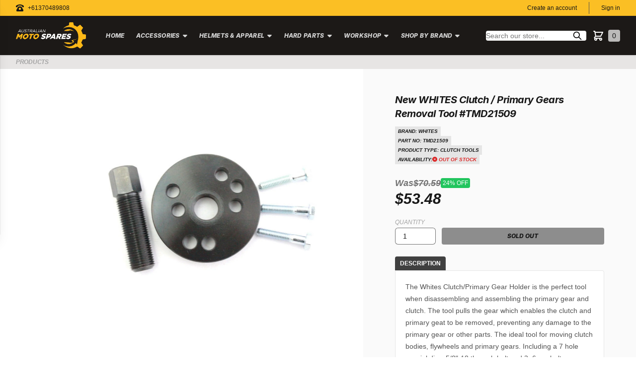

--- FILE ---
content_type: text/html; charset=utf-8
request_url: https://www.australianmotospares.com.au/products/whites-clutch-primary-gears-removal-tool-3273
body_size: 29899
content:
<!doctype html>
<html class="no-js" lang="en">
  <head><meta charset="utf-8">
    <meta http-equiv="X-UA-Compatible" content="IE=edge">
    <meta name="viewport" content="width=device-width,initial-scale=1">
    <meta name="theme-color" content="">
    <link rel="canonical" href="https://www.australianmotospares.com.au/products/whites-clutch-primary-gears-removal-tool-3273">
    <link
      rel="preconnect"
      href="https://cdn.shopify.com"
      crossorigin><link
        rel="icon"
        type="image/png"
        href="//www.australianmotospares.com.au/cdn/shop/files/australian-moto-spares-logo-dark_32x32.png?v=1698538566"><title>New WHITES Clutch / Primary Gears Removal Tool #TMD21509</title>

    
      <meta name="description" content="WHITES CLUTCH // PRIMARY GEARS REMOVAL TOOL">
    

    

<meta property="og:site_name" content="Australian Moto Spares">
<meta property="og:url" content="https://www.australianmotospares.com.au/products/whites-clutch-primary-gears-removal-tool-3273">
<meta property="og:title" content="New WHITES Clutch / Primary Gears Removal Tool #TMD21509">
<meta property="og:type" content="product">
<meta property="og:description" content="WHITES CLUTCH // PRIMARY GEARS REMOVAL TOOL"><meta property="og:image" content="http://www.australianmotospares.com.au/cdn/shop/products/TMD21509_131570c0-7644-4445-86a1-f3c4be9eedae.jpg?v=1672352423">
  <meta property="og:image:secure_url" content="https://www.australianmotospares.com.au/cdn/shop/products/TMD21509_131570c0-7644-4445-86a1-f3c4be9eedae.jpg?v=1672352423">
  <meta property="og:image:width" content="1600">
  <meta property="og:image:height" content="1600"><meta property="og:price:amount" content="53.48">
  <meta property="og:price:currency" content="AUD"><meta name="twitter:site" content="@partbot"><meta name="twitter:card" content="summary_large_image">
<meta name="twitter:title" content="New WHITES Clutch / Primary Gears Removal Tool #TMD21509">
<meta name="twitter:description" content="WHITES CLUTCH // PRIMARY GEARS REMOVAL TOOL">


    <script src="//www.australianmotospares.com.au/cdn/shop/t/9/assets/global.js?v=114297108665667467001680522973" defer="defer"></script>
    <script>window.performance && window.performance.mark && window.performance.mark('shopify.content_for_header.start');</script><meta name="google-site-verification" content="APXpBW8HUPeGlEDTJR0X38bj1_iTDC-Vohel5Dq5b8Y">
<meta id="shopify-digital-wallet" name="shopify-digital-wallet" content="/56964612265/digital_wallets/dialog">
<meta name="shopify-checkout-api-token" content="39d5103dfb9ad5285dd4e34db0ee7eb3">
<meta id="in-context-paypal-metadata" data-shop-id="56964612265" data-venmo-supported="false" data-environment="production" data-locale="en_US" data-paypal-v4="true" data-currency="AUD">
<link rel="alternate" type="application/json+oembed" href="https://www.australianmotospares.com.au/products/whites-clutch-primary-gears-removal-tool-3273.oembed">
<script async="async" src="/checkouts/internal/preloads.js?locale=en-AU"></script>
<script id="shopify-features" type="application/json">{"accessToken":"39d5103dfb9ad5285dd4e34db0ee7eb3","betas":["rich-media-storefront-analytics"],"domain":"www.australianmotospares.com.au","predictiveSearch":true,"shopId":56964612265,"locale":"en"}</script>
<script>var Shopify = Shopify || {};
Shopify.shop = "australianmotospares.myshopify.com";
Shopify.locale = "en";
Shopify.currency = {"active":"AUD","rate":"1.0"};
Shopify.country = "AU";
Shopify.theme = {"name":"australianmotospares-theme\/main","id":132816306345,"schema_name":"Australian Moto Spares","schema_version":"1.0.0","theme_store_id":null,"role":"main"};
Shopify.theme.handle = "null";
Shopify.theme.style = {"id":null,"handle":null};
Shopify.cdnHost = "www.australianmotospares.com.au/cdn";
Shopify.routes = Shopify.routes || {};
Shopify.routes.root = "/";</script>
<script type="module">!function(o){(o.Shopify=o.Shopify||{}).modules=!0}(window);</script>
<script>!function(o){function n(){var o=[];function n(){o.push(Array.prototype.slice.apply(arguments))}return n.q=o,n}var t=o.Shopify=o.Shopify||{};t.loadFeatures=n(),t.autoloadFeatures=n()}(window);</script>
<script id="shop-js-analytics" type="application/json">{"pageType":"product"}</script>
<script defer="defer" async type="module" src="//www.australianmotospares.com.au/cdn/shopifycloud/shop-js/modules/v2/client.init-shop-cart-sync_D0dqhulL.en.esm.js"></script>
<script defer="defer" async type="module" src="//www.australianmotospares.com.au/cdn/shopifycloud/shop-js/modules/v2/chunk.common_CpVO7qML.esm.js"></script>
<script type="module">
  await import("//www.australianmotospares.com.au/cdn/shopifycloud/shop-js/modules/v2/client.init-shop-cart-sync_D0dqhulL.en.esm.js");
await import("//www.australianmotospares.com.au/cdn/shopifycloud/shop-js/modules/v2/chunk.common_CpVO7qML.esm.js");

  window.Shopify.SignInWithShop?.initShopCartSync?.({"fedCMEnabled":true,"windoidEnabled":true});

</script>
<script id="__st">var __st={"a":56964612265,"offset":39600,"reqid":"ca809731-cf0f-4fc7-859b-c2626b41eeb1-1763975117","pageurl":"www.australianmotospares.com.au\/products\/whites-clutch-primary-gears-removal-tool-3273","u":"47cb37e42ba4","p":"product","rtyp":"product","rid":7449276383401};</script>
<script>window.ShopifyPaypalV4VisibilityTracking = true;</script>
<script id="captcha-bootstrap">!function(){'use strict';const t='contact',e='account',n='new_comment',o=[[t,t],['blogs',n],['comments',n],[t,'customer']],c=[[e,'customer_login'],[e,'guest_login'],[e,'recover_customer_password'],[e,'create_customer']],r=t=>t.map((([t,e])=>`form[action*='/${t}']:not([data-nocaptcha='true']) input[name='form_type'][value='${e}']`)).join(','),a=t=>()=>t?[...document.querySelectorAll(t)].map((t=>t.form)):[];function s(){const t=[...o],e=r(t);return a(e)}const i='password',u='form_key',d=['recaptcha-v3-token','g-recaptcha-response','h-captcha-response',i],f=()=>{try{return window.sessionStorage}catch{return}},m='__shopify_v',_=t=>t.elements[u];function p(t,e,n=!1){try{const o=window.sessionStorage,c=JSON.parse(o.getItem(e)),{data:r}=function(t){const{data:e,action:n}=t;return t[m]||n?{data:e,action:n}:{data:t,action:n}}(c);for(const[e,n]of Object.entries(r))t.elements[e]&&(t.elements[e].value=n);n&&o.removeItem(e)}catch(o){console.error('form repopulation failed',{error:o})}}const l='form_type',E='cptcha';function T(t){t.dataset[E]=!0}const w=window,h=w.document,L='Shopify',v='ce_forms',y='captcha';let A=!1;((t,e)=>{const n=(g='f06e6c50-85a8-45c8-87d0-21a2b65856fe',I='https://cdn.shopify.com/shopifycloud/storefront-forms-hcaptcha/ce_storefront_forms_captcha_hcaptcha.v1.5.2.iife.js',D={infoText:'Protected by hCaptcha',privacyText:'Privacy',termsText:'Terms'},(t,e,n)=>{const o=w[L][v],c=o.bindForm;if(c)return c(t,g,e,D).then(n);var r;o.q.push([[t,g,e,D],n]),r=I,A||(h.body.append(Object.assign(h.createElement('script'),{id:'captcha-provider',async:!0,src:r})),A=!0)});var g,I,D;w[L]=w[L]||{},w[L][v]=w[L][v]||{},w[L][v].q=[],w[L][y]=w[L][y]||{},w[L][y].protect=function(t,e){n(t,void 0,e),T(t)},Object.freeze(w[L][y]),function(t,e,n,w,h,L){const[v,y,A,g]=function(t,e,n){const i=e?o:[],u=t?c:[],d=[...i,...u],f=r(d),m=r(i),_=r(d.filter((([t,e])=>n.includes(e))));return[a(f),a(m),a(_),s()]}(w,h,L),I=t=>{const e=t.target;return e instanceof HTMLFormElement?e:e&&e.form},D=t=>v().includes(t);t.addEventListener('submit',(t=>{const e=I(t);if(!e)return;const n=D(e)&&!e.dataset.hcaptchaBound&&!e.dataset.recaptchaBound,o=_(e),c=g().includes(e)&&(!o||!o.value);(n||c)&&t.preventDefault(),c&&!n&&(function(t){try{if(!f())return;!function(t){const e=f();if(!e)return;const n=_(t);if(!n)return;const o=n.value;o&&e.removeItem(o)}(t);const e=Array.from(Array(32),(()=>Math.random().toString(36)[2])).join('');!function(t,e){_(t)||t.append(Object.assign(document.createElement('input'),{type:'hidden',name:u})),t.elements[u].value=e}(t,e),function(t,e){const n=f();if(!n)return;const o=[...t.querySelectorAll(`input[type='${i}']`)].map((({name:t})=>t)),c=[...d,...o],r={};for(const[a,s]of new FormData(t).entries())c.includes(a)||(r[a]=s);n.setItem(e,JSON.stringify({[m]:1,action:t.action,data:r}))}(t,e)}catch(e){console.error('failed to persist form',e)}}(e),e.submit())}));const S=(t,e)=>{t&&!t.dataset[E]&&(n(t,e.some((e=>e===t))),T(t))};for(const o of['focusin','change'])t.addEventListener(o,(t=>{const e=I(t);D(e)&&S(e,y())}));const B=e.get('form_key'),M=e.get(l),P=B&&M;t.addEventListener('DOMContentLoaded',(()=>{const t=y();if(P)for(const e of t)e.elements[l].value===M&&p(e,B);[...new Set([...A(),...v().filter((t=>'true'===t.dataset.shopifyCaptcha))])].forEach((e=>S(e,t)))}))}(h,new URLSearchParams(w.location.search),n,t,e,['guest_login'])})(!0,!0)}();</script>
<script integrity="sha256-52AcMU7V7pcBOXWImdc/TAGTFKeNjmkeM1Pvks/DTgc=" data-source-attribution="shopify.loadfeatures" defer="defer" src="//www.australianmotospares.com.au/cdn/shopifycloud/storefront/assets/storefront/load_feature-81c60534.js" crossorigin="anonymous"></script>
<script data-source-attribution="shopify.dynamic_checkout.dynamic.init">var Shopify=Shopify||{};Shopify.PaymentButton=Shopify.PaymentButton||{isStorefrontPortableWallets:!0,init:function(){window.Shopify.PaymentButton.init=function(){};var t=document.createElement("script");t.src="https://www.australianmotospares.com.au/cdn/shopifycloud/portable-wallets/latest/portable-wallets.en.js",t.type="module",document.head.appendChild(t)}};
</script>
<script data-source-attribution="shopify.dynamic_checkout.buyer_consent">
  function portableWalletsHideBuyerConsent(e){var t=document.getElementById("shopify-buyer-consent"),n=document.getElementById("shopify-subscription-policy-button");t&&n&&(t.classList.add("hidden"),t.setAttribute("aria-hidden","true"),n.removeEventListener("click",e))}function portableWalletsShowBuyerConsent(e){var t=document.getElementById("shopify-buyer-consent"),n=document.getElementById("shopify-subscription-policy-button");t&&n&&(t.classList.remove("hidden"),t.removeAttribute("aria-hidden"),n.addEventListener("click",e))}window.Shopify?.PaymentButton&&(window.Shopify.PaymentButton.hideBuyerConsent=portableWalletsHideBuyerConsent,window.Shopify.PaymentButton.showBuyerConsent=portableWalletsShowBuyerConsent);
</script>
<script data-source-attribution="shopify.dynamic_checkout.cart.bootstrap">document.addEventListener("DOMContentLoaded",(function(){function t(){return document.querySelector("shopify-accelerated-checkout-cart, shopify-accelerated-checkout")}if(t())Shopify.PaymentButton.init();else{new MutationObserver((function(e,n){t()&&(Shopify.PaymentButton.init(),n.disconnect())})).observe(document.body,{childList:!0,subtree:!0})}}));
</script>
<script id='scb4127' type='text/javascript' async='' src='https://www.australianmotospares.com.au/cdn/shopifycloud/privacy-banner/storefront-banner.js'></script><link id="shopify-accelerated-checkout-styles" rel="stylesheet" media="screen" href="https://www.australianmotospares.com.au/cdn/shopifycloud/portable-wallets/latest/accelerated-checkout-backwards-compat.css" crossorigin="anonymous">
<style id="shopify-accelerated-checkout-cart">
        #shopify-buyer-consent {
  margin-top: 1em;
  display: inline-block;
  width: 100%;
}

#shopify-buyer-consent.hidden {
  display: none;
}

#shopify-subscription-policy-button {
  background: none;
  border: none;
  padding: 0;
  text-decoration: underline;
  font-size: inherit;
  cursor: pointer;
}

#shopify-subscription-policy-button::before {
  box-shadow: none;
}

      </style>
<script id="sections-script" data-sections="product-recommendations" defer="defer" src="//www.australianmotospares.com.au/cdn/shop/t/9/compiled_assets/scripts.js?10766"></script>
<script>window.performance && window.performance.mark && window.performance.mark('shopify.content_for_header.end');</script>


    <style data-shopify>
      :root {
        --font-body-family: "system_ui", 
        -apple-system, 'Segoe UI', Roboto, 'Helvetica Neue', 'Noto Sans', 'Liberation Sans', Arial, sans-serif, 'Apple Color Emoji', 'Segoe UI Emoji', 'Segoe UI Symbol', 'Noto Color Emoji';
        --font-body-style: normal;
        --font-body-weight: 400;

        --font-heading-family: "system_ui"
        , Inter, 
        -apple-system, 'Segoe UI', Roboto, 'Helvetica Neue', 'Noto Sans', 'Liberation Sans', Arial, sans-serif, 'Apple Color Emoji', 'Segoe UI Emoji', 'Segoe UI Symbol', 'Noto Color Emoji';
        --font-heading-style: normal;
        --font-heading-weight: 400;

        --color-base-text: 35, 
        35, 
        35;
        --color-primary: 255, 
        255, 
        255;
        --color-background-secondary: 28, 
        25, 
        23;

        --color-button-solid: 35, 
        35, 
        35;

        --color-button-secondary: 115, 
        115, 
        115;


        --color-base-solid-button-labels: 255, 
        255, 
        255;
        --color-base-outline-button-labels: 35, 
        35, 
        35;

        --color-link: 113, 
        113, 
        113;


        --color-background-1: 255, 
        255, 
        255;
        --color-text-1: 250, 
        250, 
        250;

        --color-background-2: 28, 
        25, 
        23;
        --color-text-2: 35, 
        35, 
        35;

        --color-background-3: 35, 
        35, 
        35;
        --color-text-3: 255, 
        255, 
        255;

        --color-base-accent-1: , 
        , 
        ;
        --color-base-accent-2: 115, 
        115, 
        115;
        --payment-terms-background-color: #FFFFFF;

      }
    </style>

    <link href="//www.australianmotospares.com.au/cdn/shop/t/9/assets/theme.css?v=42228269867162034011704677834" rel="stylesheet" type="text/css" media="all" />
<script
      src="https://kit.fontawesome.com/be8046eb97.js"
      crossorigin="anonymous"
      async></script>

    <!-- Google tag (gtag.js) -->
<script async src="https://www.googletagmanager.com/gtag/js?id=G-8J5YZPCG9W"></script>
<script>
  window.dataLayer = window.dataLayer || [];
  function gtag(){dataLayer.push(arguments);}
  gtag('js', new Date());

  gtag('config', 'G-8J5YZPCG9W');
</script>
    
  <!-- BEGIN app block: shopify://apps/b-s-announcements/blocks/boostandsales_bar/622d5231-2b17-46c2-b570-613654521b45 -->
<script>
  window.boostAndSales_BarConfigs = [];
</script>
<!-- END app block --><script src="https://cdn.shopify.com/extensions/019a6b5f-115b-78ae-9c83-b0feccde45ca/shpf-bar-32/assets/main-bar.js" type="text/javascript" defer="defer"></script>
<link href="https://monorail-edge.shopifysvc.com" rel="dns-prefetch">
<script>(function(){if ("sendBeacon" in navigator && "performance" in window) {try {var session_token_from_headers = performance.getEntriesByType('navigation')[0].serverTiming.find(x => x.name == '_s').description;} catch {var session_token_from_headers = undefined;}var session_cookie_matches = document.cookie.match(/_shopify_s=([^;]*)/);var session_token_from_cookie = session_cookie_matches && session_cookie_matches.length === 2 ? session_cookie_matches[1] : "";var session_token = session_token_from_headers || session_token_from_cookie || "";function handle_abandonment_event(e) {var entries = performance.getEntries().filter(function(entry) {return /monorail-edge.shopifysvc.com/.test(entry.name);});if (!window.abandonment_tracked && entries.length === 0) {window.abandonment_tracked = true;var currentMs = Date.now();var navigation_start = performance.timing.navigationStart;var payload = {shop_id: 56964612265,url: window.location.href,navigation_start,duration: currentMs - navigation_start,session_token,page_type: "product"};window.navigator.sendBeacon("https://monorail-edge.shopifysvc.com/v1/produce", JSON.stringify({schema_id: "online_store_buyer_site_abandonment/1.1",payload: payload,metadata: {event_created_at_ms: currentMs,event_sent_at_ms: currentMs}}));}}window.addEventListener('pagehide', handle_abandonment_event);}}());</script>
<script id="web-pixels-manager-setup">(function e(e,d,r,n,o){if(void 0===o&&(o={}),!Boolean(null===(a=null===(i=window.Shopify)||void 0===i?void 0:i.analytics)||void 0===a?void 0:a.replayQueue)){var i,a;window.Shopify=window.Shopify||{};var t=window.Shopify;t.analytics=t.analytics||{};var s=t.analytics;s.replayQueue=[],s.publish=function(e,d,r){return s.replayQueue.push([e,d,r]),!0};try{self.performance.mark("wpm:start")}catch(e){}var l=function(){var e={modern:/Edge?\/(1{2}[4-9]|1[2-9]\d|[2-9]\d{2}|\d{4,})\.\d+(\.\d+|)|Firefox\/(1{2}[4-9]|1[2-9]\d|[2-9]\d{2}|\d{4,})\.\d+(\.\d+|)|Chrom(ium|e)\/(9{2}|\d{3,})\.\d+(\.\d+|)|(Maci|X1{2}).+ Version\/(15\.\d+|(1[6-9]|[2-9]\d|\d{3,})\.\d+)([,.]\d+|)( \(\w+\)|)( Mobile\/\w+|) Safari\/|Chrome.+OPR\/(9{2}|\d{3,})\.\d+\.\d+|(CPU[ +]OS|iPhone[ +]OS|CPU[ +]iPhone|CPU IPhone OS|CPU iPad OS)[ +]+(15[._]\d+|(1[6-9]|[2-9]\d|\d{3,})[._]\d+)([._]\d+|)|Android:?[ /-](13[3-9]|1[4-9]\d|[2-9]\d{2}|\d{4,})(\.\d+|)(\.\d+|)|Android.+Firefox\/(13[5-9]|1[4-9]\d|[2-9]\d{2}|\d{4,})\.\d+(\.\d+|)|Android.+Chrom(ium|e)\/(13[3-9]|1[4-9]\d|[2-9]\d{2}|\d{4,})\.\d+(\.\d+|)|SamsungBrowser\/([2-9]\d|\d{3,})\.\d+/,legacy:/Edge?\/(1[6-9]|[2-9]\d|\d{3,})\.\d+(\.\d+|)|Firefox\/(5[4-9]|[6-9]\d|\d{3,})\.\d+(\.\d+|)|Chrom(ium|e)\/(5[1-9]|[6-9]\d|\d{3,})\.\d+(\.\d+|)([\d.]+$|.*Safari\/(?![\d.]+ Edge\/[\d.]+$))|(Maci|X1{2}).+ Version\/(10\.\d+|(1[1-9]|[2-9]\d|\d{3,})\.\d+)([,.]\d+|)( \(\w+\)|)( Mobile\/\w+|) Safari\/|Chrome.+OPR\/(3[89]|[4-9]\d|\d{3,})\.\d+\.\d+|(CPU[ +]OS|iPhone[ +]OS|CPU[ +]iPhone|CPU IPhone OS|CPU iPad OS)[ +]+(10[._]\d+|(1[1-9]|[2-9]\d|\d{3,})[._]\d+)([._]\d+|)|Android:?[ /-](13[3-9]|1[4-9]\d|[2-9]\d{2}|\d{4,})(\.\d+|)(\.\d+|)|Mobile Safari.+OPR\/([89]\d|\d{3,})\.\d+\.\d+|Android.+Firefox\/(13[5-9]|1[4-9]\d|[2-9]\d{2}|\d{4,})\.\d+(\.\d+|)|Android.+Chrom(ium|e)\/(13[3-9]|1[4-9]\d|[2-9]\d{2}|\d{4,})\.\d+(\.\d+|)|Android.+(UC? ?Browser|UCWEB|U3)[ /]?(15\.([5-9]|\d{2,})|(1[6-9]|[2-9]\d|\d{3,})\.\d+)\.\d+|SamsungBrowser\/(5\.\d+|([6-9]|\d{2,})\.\d+)|Android.+MQ{2}Browser\/(14(\.(9|\d{2,})|)|(1[5-9]|[2-9]\d|\d{3,})(\.\d+|))(\.\d+|)|K[Aa][Ii]OS\/(3\.\d+|([4-9]|\d{2,})\.\d+)(\.\d+|)/},d=e.modern,r=e.legacy,n=navigator.userAgent;return n.match(d)?"modern":n.match(r)?"legacy":"unknown"}(),u="modern"===l?"modern":"legacy",c=(null!=n?n:{modern:"",legacy:""})[u],f=function(e){return[e.baseUrl,"/wpm","/b",e.hashVersion,"modern"===e.buildTarget?"m":"l",".js"].join("")}({baseUrl:d,hashVersion:r,buildTarget:u}),m=function(e){var d=e.version,r=e.bundleTarget,n=e.surface,o=e.pageUrl,i=e.monorailEndpoint;return{emit:function(e){var a=e.status,t=e.errorMsg,s=(new Date).getTime(),l=JSON.stringify({metadata:{event_sent_at_ms:s},events:[{schema_id:"web_pixels_manager_load/3.1",payload:{version:d,bundle_target:r,page_url:o,status:a,surface:n,error_msg:t},metadata:{event_created_at_ms:s}}]});if(!i)return console&&console.warn&&console.warn("[Web Pixels Manager] No Monorail endpoint provided, skipping logging."),!1;try{return self.navigator.sendBeacon.bind(self.navigator)(i,l)}catch(e){}var u=new XMLHttpRequest;try{return u.open("POST",i,!0),u.setRequestHeader("Content-Type","text/plain"),u.send(l),!0}catch(e){return console&&console.warn&&console.warn("[Web Pixels Manager] Got an unhandled error while logging to Monorail."),!1}}}}({version:r,bundleTarget:l,surface:e.surface,pageUrl:self.location.href,monorailEndpoint:e.monorailEndpoint});try{o.browserTarget=l,function(e){var d=e.src,r=e.async,n=void 0===r||r,o=e.onload,i=e.onerror,a=e.sri,t=e.scriptDataAttributes,s=void 0===t?{}:t,l=document.createElement("script"),u=document.querySelector("head"),c=document.querySelector("body");if(l.async=n,l.src=d,a&&(l.integrity=a,l.crossOrigin="anonymous"),s)for(var f in s)if(Object.prototype.hasOwnProperty.call(s,f))try{l.dataset[f]=s[f]}catch(e){}if(o&&l.addEventListener("load",o),i&&l.addEventListener("error",i),u)u.appendChild(l);else{if(!c)throw new Error("Did not find a head or body element to append the script");c.appendChild(l)}}({src:f,async:!0,onload:function(){if(!function(){var e,d;return Boolean(null===(d=null===(e=window.Shopify)||void 0===e?void 0:e.analytics)||void 0===d?void 0:d.initialized)}()){var d=window.webPixelsManager.init(e)||void 0;if(d){var r=window.Shopify.analytics;r.replayQueue.forEach((function(e){var r=e[0],n=e[1],o=e[2];d.publishCustomEvent(r,n,o)})),r.replayQueue=[],r.publish=d.publishCustomEvent,r.visitor=d.visitor,r.initialized=!0}}},onerror:function(){return m.emit({status:"failed",errorMsg:"".concat(f," has failed to load")})},sri:function(e){var d=/^sha384-[A-Za-z0-9+/=]+$/;return"string"==typeof e&&d.test(e)}(c)?c:"",scriptDataAttributes:o}),m.emit({status:"loading"})}catch(e){m.emit({status:"failed",errorMsg:(null==e?void 0:e.message)||"Unknown error"})}}})({shopId: 56964612265,storefrontBaseUrl: "https://www.australianmotospares.com.au",extensionsBaseUrl: "https://extensions.shopifycdn.com/cdn/shopifycloud/web-pixels-manager",monorailEndpoint: "https://monorail-edge.shopifysvc.com/unstable/produce_batch",surface: "storefront-renderer",enabledBetaFlags: ["2dca8a86"],webPixelsConfigList: [{"id":"572489897","configuration":"{\"config\":\"{\\\"pixel_id\\\":\\\"G-8J5YZPCG9W\\\",\\\"target_country\\\":\\\"AU\\\",\\\"gtag_events\\\":[{\\\"type\\\":\\\"begin_checkout\\\",\\\"action_label\\\":\\\"G-8J5YZPCG9W\\\"},{\\\"type\\\":\\\"search\\\",\\\"action_label\\\":\\\"G-8J5YZPCG9W\\\"},{\\\"type\\\":\\\"view_item\\\",\\\"action_label\\\":[\\\"G-8J5YZPCG9W\\\",\\\"MC-QMZFR7QCZK\\\"]},{\\\"type\\\":\\\"purchase\\\",\\\"action_label\\\":[\\\"G-8J5YZPCG9W\\\",\\\"MC-QMZFR7QCZK\\\"]},{\\\"type\\\":\\\"page_view\\\",\\\"action_label\\\":[\\\"G-8J5YZPCG9W\\\",\\\"MC-QMZFR7QCZK\\\"]},{\\\"type\\\":\\\"add_payment_info\\\",\\\"action_label\\\":\\\"G-8J5YZPCG9W\\\"},{\\\"type\\\":\\\"add_to_cart\\\",\\\"action_label\\\":\\\"G-8J5YZPCG9W\\\"}],\\\"enable_monitoring_mode\\\":false}\"}","eventPayloadVersion":"v1","runtimeContext":"OPEN","scriptVersion":"b2a88bafab3e21179ed38636efcd8a93","type":"APP","apiClientId":1780363,"privacyPurposes":[],"dataSharingAdjustments":{"protectedCustomerApprovalScopes":["read_customer_address","read_customer_email","read_customer_name","read_customer_personal_data","read_customer_phone"]}},{"id":"shopify-app-pixel","configuration":"{}","eventPayloadVersion":"v1","runtimeContext":"STRICT","scriptVersion":"0450","apiClientId":"shopify-pixel","type":"APP","privacyPurposes":["ANALYTICS","MARKETING"]},{"id":"shopify-custom-pixel","eventPayloadVersion":"v1","runtimeContext":"LAX","scriptVersion":"0450","apiClientId":"shopify-pixel","type":"CUSTOM","privacyPurposes":["ANALYTICS","MARKETING"]}],isMerchantRequest: false,initData: {"shop":{"name":"Australian Moto Spares","paymentSettings":{"currencyCode":"AUD"},"myshopifyDomain":"australianmotospares.myshopify.com","countryCode":"AU","storefrontUrl":"https:\/\/www.australianmotospares.com.au"},"customer":null,"cart":null,"checkout":null,"productVariants":[{"price":{"amount":53.48,"currencyCode":"AUD"},"product":{"title":"New WHITES Clutch \/ Primary Gears Removal Tool #TMD21509","vendor":"WHITES","id":"7449276383401","untranslatedTitle":"New WHITES Clutch \/ Primary Gears Removal Tool #TMD21509","url":"\/products\/whites-clutch-primary-gears-removal-tool-3273","type":"Clutch Tools"},"id":"42068919615657","image":{"src":"\/\/www.australianmotospares.com.au\/cdn\/shop\/products\/TMD21509_131570c0-7644-4445-86a1-f3c4be9eedae.jpg?v=1672352423"},"sku":"AA-AMS01-TMD21509--QTY-1","title":"Default Title","untranslatedTitle":"Default Title"}],"purchasingCompany":null},},"https://www.australianmotospares.com.au/cdn","ae1676cfwd2530674p4253c800m34e853cb",{"modern":"","legacy":""},{"shopId":"56964612265","storefrontBaseUrl":"https:\/\/www.australianmotospares.com.au","extensionBaseUrl":"https:\/\/extensions.shopifycdn.com\/cdn\/shopifycloud\/web-pixels-manager","surface":"storefront-renderer","enabledBetaFlags":"[\"2dca8a86\"]","isMerchantRequest":"false","hashVersion":"ae1676cfwd2530674p4253c800m34e853cb","publish":"custom","events":"[[\"page_viewed\",{}],[\"product_viewed\",{\"productVariant\":{\"price\":{\"amount\":53.48,\"currencyCode\":\"AUD\"},\"product\":{\"title\":\"New WHITES Clutch \/ Primary Gears Removal Tool #TMD21509\",\"vendor\":\"WHITES\",\"id\":\"7449276383401\",\"untranslatedTitle\":\"New WHITES Clutch \/ Primary Gears Removal Tool #TMD21509\",\"url\":\"\/products\/whites-clutch-primary-gears-removal-tool-3273\",\"type\":\"Clutch Tools\"},\"id\":\"42068919615657\",\"image\":{\"src\":\"\/\/www.australianmotospares.com.au\/cdn\/shop\/products\/TMD21509_131570c0-7644-4445-86a1-f3c4be9eedae.jpg?v=1672352423\"},\"sku\":\"AA-AMS01-TMD21509--QTY-1\",\"title\":\"Default Title\",\"untranslatedTitle\":\"Default Title\"}}]]"});</script><script>
  window.ShopifyAnalytics = window.ShopifyAnalytics || {};
  window.ShopifyAnalytics.meta = window.ShopifyAnalytics.meta || {};
  window.ShopifyAnalytics.meta.currency = 'AUD';
  var meta = {"product":{"id":7449276383401,"gid":"gid:\/\/shopify\/Product\/7449276383401","vendor":"WHITES","type":"Clutch Tools","variants":[{"id":42068919615657,"price":5348,"name":"New WHITES Clutch \/ Primary Gears Removal Tool #TMD21509","public_title":null,"sku":"AA-AMS01-TMD21509--QTY-1"}],"remote":false},"page":{"pageType":"product","resourceType":"product","resourceId":7449276383401}};
  for (var attr in meta) {
    window.ShopifyAnalytics.meta[attr] = meta[attr];
  }
</script>
<script class="analytics">
  (function () {
    var customDocumentWrite = function(content) {
      var jquery = null;

      if (window.jQuery) {
        jquery = window.jQuery;
      } else if (window.Checkout && window.Checkout.$) {
        jquery = window.Checkout.$;
      }

      if (jquery) {
        jquery('body').append(content);
      }
    };

    var hasLoggedConversion = function(token) {
      if (token) {
        return document.cookie.indexOf('loggedConversion=' + token) !== -1;
      }
      return false;
    }

    var setCookieIfConversion = function(token) {
      if (token) {
        var twoMonthsFromNow = new Date(Date.now());
        twoMonthsFromNow.setMonth(twoMonthsFromNow.getMonth() + 2);

        document.cookie = 'loggedConversion=' + token + '; expires=' + twoMonthsFromNow;
      }
    }

    var trekkie = window.ShopifyAnalytics.lib = window.trekkie = window.trekkie || [];
    if (trekkie.integrations) {
      return;
    }
    trekkie.methods = [
      'identify',
      'page',
      'ready',
      'track',
      'trackForm',
      'trackLink'
    ];
    trekkie.factory = function(method) {
      return function() {
        var args = Array.prototype.slice.call(arguments);
        args.unshift(method);
        trekkie.push(args);
        return trekkie;
      };
    };
    for (var i = 0; i < trekkie.methods.length; i++) {
      var key = trekkie.methods[i];
      trekkie[key] = trekkie.factory(key);
    }
    trekkie.load = function(config) {
      trekkie.config = config || {};
      trekkie.config.initialDocumentCookie = document.cookie;
      var first = document.getElementsByTagName('script')[0];
      var script = document.createElement('script');
      script.type = 'text/javascript';
      script.onerror = function(e) {
        var scriptFallback = document.createElement('script');
        scriptFallback.type = 'text/javascript';
        scriptFallback.onerror = function(error) {
                var Monorail = {
      produce: function produce(monorailDomain, schemaId, payload) {
        var currentMs = new Date().getTime();
        var event = {
          schema_id: schemaId,
          payload: payload,
          metadata: {
            event_created_at_ms: currentMs,
            event_sent_at_ms: currentMs
          }
        };
        return Monorail.sendRequest("https://" + monorailDomain + "/v1/produce", JSON.stringify(event));
      },
      sendRequest: function sendRequest(endpointUrl, payload) {
        // Try the sendBeacon API
        if (window && window.navigator && typeof window.navigator.sendBeacon === 'function' && typeof window.Blob === 'function' && !Monorail.isIos12()) {
          var blobData = new window.Blob([payload], {
            type: 'text/plain'
          });

          if (window.navigator.sendBeacon(endpointUrl, blobData)) {
            return true;
          } // sendBeacon was not successful

        } // XHR beacon

        var xhr = new XMLHttpRequest();

        try {
          xhr.open('POST', endpointUrl);
          xhr.setRequestHeader('Content-Type', 'text/plain');
          xhr.send(payload);
        } catch (e) {
          console.log(e);
        }

        return false;
      },
      isIos12: function isIos12() {
        return window.navigator.userAgent.lastIndexOf('iPhone; CPU iPhone OS 12_') !== -1 || window.navigator.userAgent.lastIndexOf('iPad; CPU OS 12_') !== -1;
      }
    };
    Monorail.produce('monorail-edge.shopifysvc.com',
      'trekkie_storefront_load_errors/1.1',
      {shop_id: 56964612265,
      theme_id: 132816306345,
      app_name: "storefront",
      context_url: window.location.href,
      source_url: "//www.australianmotospares.com.au/cdn/s/trekkie.storefront.3c703df509f0f96f3237c9daa54e2777acf1a1dd.min.js"});

        };
        scriptFallback.async = true;
        scriptFallback.src = '//www.australianmotospares.com.au/cdn/s/trekkie.storefront.3c703df509f0f96f3237c9daa54e2777acf1a1dd.min.js';
        first.parentNode.insertBefore(scriptFallback, first);
      };
      script.async = true;
      script.src = '//www.australianmotospares.com.au/cdn/s/trekkie.storefront.3c703df509f0f96f3237c9daa54e2777acf1a1dd.min.js';
      first.parentNode.insertBefore(script, first);
    };
    trekkie.load(
      {"Trekkie":{"appName":"storefront","development":false,"defaultAttributes":{"shopId":56964612265,"isMerchantRequest":null,"themeId":132816306345,"themeCityHash":"13123076825959070926","contentLanguage":"en","currency":"AUD","eventMetadataId":"fb94c12f-0710-47af-a87d-74aea60e7587"},"isServerSideCookieWritingEnabled":true,"monorailRegion":"shop_domain","enabledBetaFlags":["f0df213a"]},"Session Attribution":{},"S2S":{"facebookCapiEnabled":false,"source":"trekkie-storefront-renderer","apiClientId":580111}}
    );

    var loaded = false;
    trekkie.ready(function() {
      if (loaded) return;
      loaded = true;

      window.ShopifyAnalytics.lib = window.trekkie;

      var originalDocumentWrite = document.write;
      document.write = customDocumentWrite;
      try { window.ShopifyAnalytics.merchantGoogleAnalytics.call(this); } catch(error) {};
      document.write = originalDocumentWrite;

      window.ShopifyAnalytics.lib.page(null,{"pageType":"product","resourceType":"product","resourceId":7449276383401,"shopifyEmitted":true});

      var match = window.location.pathname.match(/checkouts\/(.+)\/(thank_you|post_purchase)/)
      var token = match? match[1]: undefined;
      if (!hasLoggedConversion(token)) {
        setCookieIfConversion(token);
        window.ShopifyAnalytics.lib.track("Viewed Product",{"currency":"AUD","variantId":42068919615657,"productId":7449276383401,"productGid":"gid:\/\/shopify\/Product\/7449276383401","name":"New WHITES Clutch \/ Primary Gears Removal Tool #TMD21509","price":"53.48","sku":"AA-AMS01-TMD21509--QTY-1","brand":"WHITES","variant":null,"category":"Clutch Tools","nonInteraction":true,"remote":false},undefined,undefined,{"shopifyEmitted":true});
      window.ShopifyAnalytics.lib.track("monorail:\/\/trekkie_storefront_viewed_product\/1.1",{"currency":"AUD","variantId":42068919615657,"productId":7449276383401,"productGid":"gid:\/\/shopify\/Product\/7449276383401","name":"New WHITES Clutch \/ Primary Gears Removal Tool #TMD21509","price":"53.48","sku":"AA-AMS01-TMD21509--QTY-1","brand":"WHITES","variant":null,"category":"Clutch Tools","nonInteraction":true,"remote":false,"referer":"https:\/\/www.australianmotospares.com.au\/products\/whites-clutch-primary-gears-removal-tool-3273"});
      }
    });


        var eventsListenerScript = document.createElement('script');
        eventsListenerScript.async = true;
        eventsListenerScript.src = "//www.australianmotospares.com.au/cdn/shopifycloud/storefront/assets/shop_events_listener-3da45d37.js";
        document.getElementsByTagName('head')[0].appendChild(eventsListenerScript);

})();</script>
<script
  defer
  src="https://www.australianmotospares.com.au/cdn/shopifycloud/perf-kit/shopify-perf-kit-2.1.2.min.js"
  data-application="storefront-renderer"
  data-shop-id="56964612265"
  data-render-region="gcp-us-central1"
  data-page-type="product"
  data-theme-instance-id="132816306345"
  data-theme-name="Australian Moto Spares"
  data-theme-version="1.0.0"
  data-monorail-region="shop_domain"
  data-resource-timing-sampling-rate="10"
  data-shs="true"
  data-shs-beacon="true"
  data-shs-export-with-fetch="true"
  data-shs-logs-sample-rate="1"
></script>
</head>

  <body class="bg-transparent relative">
    <a class="skip-to-content-link button hidden" href="#MainContent">
      Skip to content
    </a>

    <div id="shopify-section-header" class="shopify-section"><script src="//www.australianmotospares.com.au/cdn/shop/t/9/assets/details-disclosure.js?v=75656509433778915991680522966" defer="defer"></script>
<script src="//www.australianmotospares.com.au/cdn/shop/t/9/assets/details-modal.js?v=159163769126203567921680522965" defer="defer"></script>
<script src="//www.australianmotospares.com.au/cdn/shop/t/9/assets/cart-drawer.js?v=10989382446605133991681565882" defer="defer"></script>
<script src="//www.australianmotospares.com.au/cdn/shop/t/9/assets/mobile-menu.js?v=13946290529453845731680522970" defer="defer"></script>
<script src="//www.australianmotospares.com.au/cdn/shop/t/9/assets/header.js?v=42859919789969050451680522971" defer="defer"></script>
<style>
  :root {
    --vendor-grid-rows: 14;
  }
</style>

<!--
  Mobile menu
  Off-canvas menu for mobile, show/hide based on off-canvas menu state.
-->
<mobile-menu
  class="pointer-events-none fixed inset-0 flex z-50"
  role="dialog"
  aria-modal="true">
  <!--
    Off-canvas menu overlay, show/hide based on off-canvas menu state.
  
    Entering: "transition-opacity ease-linear duration-300"
    From: "opacity-0"
    To: "opacity-100"
    Leaving: "transition-opacity ease-linear duration-300"
    From: "opacity-100"
    To: "opacity-0"
  -->
  <div class="opacity-0 fixed inset-0 bg-gray-900 bg-opacity-25 transition-opacity ease-linear duration-300 js-menu-overlay" aria-hidden="true"></div>
  <!--
    Off-canvas menu, show/hide based on off-canvas menu state.
  
    Entering: "transition ease-in-out duration-300 transform"
    From: "-translate-x-full"
    To: "translate-x-0"
    Leaving: "transition ease-in-out duration-300 transform"
    From: "translate-x-0"
    To: "-translate-x-full"
  -->
  <div class="-translate-x-full js-mobile-menu transition ease-in-out duration-300 transform relative max-w-xs w-full bg-gray-900 shadow-xl pb-12 flex flex-col overflow-y-scroll max-h-[100svh]">
    <div class="px-4 pt-5 pb-2 flex">
      <button type="button" class="js-btn-close-menu -m-2 p-2 rounded-md inline-flex items-center justify-center text-gray-400">
        <span class="sr-only">Close menu</span>
        <i class="fas fa-times"></i>
      </button>
    </div>

    <!-- Links -->
    <div class="mt-2">
      <!-- show/hide based on tab state. -->
      <div
        class="px-4 pt-6 pb-6 space-y-12"
        aria-labelledby="tabs-1-tab-1"
        role="tabpanel"
        tabindex="0">
        <div class="grid grid-cols-1 items-start gap-y-6 gap-x-6">
          
            
            
            

            
              
                
              
                
              
                
              
                
              
                
              
            
          
            
            
            

            
              
                
                  
                  
                  

                  <details class="grid grid-cols-1 gap-y-4 gap-x-6">
                    <summary class="font-bold text-amber-400 uppercase italic cursor-pointer">
                      ACCESSORIES
                    </summary>
                    <div>
                      <ul class="mt-5 pb-5 space-y-5 text-sm">
                        
                          <li>
                            <a href="/collections/intercoms" class="font-bold text-gray-300 uppercase italic">INTERCOMS</a>
                            
                          </li>
                        
                          <li>
                            <a href="/collections/luggage" class="font-bold text-gray-300 uppercase italic">LUGGAGE</a>
                            
                              <ul class="pl-3 mt-3 space-y-2 border-l border-gray-300">
                                
                                  <li>
                                    <a href="/collections/other-luggage" class="text-gray-400 uppercase italic text-xs">OTHER LUGGAGE</a>
                                  </li>
                                
                                  <li>
                                    <a href="/collections/panniers-saddlebags" class="text-gray-400 uppercase italic text-xs">PANNIERS & SADDLEBAGS</a>
                                  </li>
                                
                                  <li>
                                    <a href="/collections/roll-bags" class="text-gray-400 uppercase italic text-xs">ROLL BAGS</a>
                                  </li>
                                
                                  <li>
                                    <a href="/collections/tail-packs" class="text-gray-400 uppercase italic text-xs">TAIL PACKS</a>
                                  </li>
                                
                                  <li>
                                    <a href="/collections/tank-bags" class="text-gray-400 uppercase italic text-xs">TANK BAGS</a>
                                  </li>
                                
                              </ul>
                            
                          </li>
                        
                          <li>
                            <a href="/collections/atv-accessories" class="font-bold text-gray-300 uppercase italic">ATV ACCESSORIES</a>
                            
                              <ul class="pl-3 mt-3 space-y-2 border-l border-gray-300">
                                
                                  <li>
                                    <a href="/collections/atv-top-boxes" class="text-gray-400 uppercase italic text-xs">ATV & TOP BOXES</a>
                                  </li>
                                
                                  <li>
                                    <a href="/collections/atv-accessories" class="text-gray-400 uppercase italic text-xs">ATV ACCESSORIES</a>
                                  </li>
                                
                                  <li>
                                    <a href="/collections/atv-bullbars" class="text-gray-400 uppercase italic text-xs">ATV BULLBARS</a>
                                  </li>
                                
                                  <li>
                                    <a href="/collections/highlifter" class="text-gray-400 uppercase italic text-xs">HIGHLIFTER</a>
                                  </li>
                                
                                  <li>
                                    <a href="/collections/mud-flaps" class="text-gray-400 uppercase italic text-xs">MUD FLAPS</a>
                                  </li>
                                
                                  <li>
                                    <a href="/collections/tow-balls" class="text-gray-400 uppercase italic text-xs">TOW BALLS</a>
                                  </li>
                                
                                  <li>
                                    <a href="/collections/windscreens" class="text-gray-400 uppercase italic text-xs">WINDSCREENS</a>
                                  </li>
                                
                              </ul>
                            
                          </li>
                        
                          <li>
                            <a href="/collections/motorcycle-accessories" class="font-bold text-gray-300 uppercase italic">MOTORCYCLE ACCESSORIES</a>
                            
                              <ul class="pl-3 mt-3 space-y-2 border-l border-gray-300">
                                
                                  <li>
                                    <a href="/collections/bling-parts-accessories" class="text-gray-400 uppercase italic text-xs">BLING PARTS & ACCESSORIES</a>
                                  </li>
                                
                                  <li>
                                    <a href="/collections/lap-timers" class="text-gray-400 uppercase italic text-xs">LAP TIMERS</a>
                                  </li>
                                
                                  <li>
                                    <a href="/collections/licence-plates" class="text-gray-400 uppercase italic text-xs">LICENCE PLATES</a>
                                  </li>
                                
                                  <li>
                                    <a href="/collections/motorcycle-covers" class="text-gray-400 uppercase italic text-xs">MOTORCYCLE COVERS</a>
                                  </li>
                                
                                  <li>
                                    <a href="/collections/pillion-handlebars" class="text-gray-400 uppercase italic text-xs">PILLION HANDLEBARS</a>
                                  </li>
                                
                                  <li>
                                    <a href="/collections/scottoler-oil" class="text-gray-400 uppercase italic text-xs">SCOTTOLER OIL</a>
                                  </li>
                                
                                  <li>
                                    <a href="/collections/scottoler-parts" class="text-gray-400 uppercase italic text-xs">SCOTTOLER PARTS</a>
                                  </li>
                                
                                  <li>
                                    <a href="/collections/stickers" class="text-gray-400 uppercase italic text-xs">STICKERS</a>
                                  </li>
                                
                                  <li>
                                    <a href="/collections/tank-pads" class="text-gray-400 uppercase italic text-xs">TANK PADS</a>
                                  </li>
                                
                                  <li>
                                    <a href="/collections/trail-computers" class="text-gray-400 uppercase italic text-xs">TRAIL COMPUTERS</a>
                                  </li>
                                
                                  <li>
                                    <a href="/collections/trail-tech-adaptors-sensors" class="text-gray-400 uppercase italic text-xs">TRAIL TECH ADAPTORS & SENSORS</a>
                                  </li>
                                
                              </ul>
                            
                          </li>
                        
                          <li>
                            <a href="/collections/phone-accessories" class="font-bold text-gray-300 uppercase italic">PHONE ACCESSORIES</a>
                            
                              <ul class="pl-3 mt-3 space-y-2 border-l border-gray-300">
                                
                                  <li>
                                    <a href="/collections/phone-bundles" class="text-gray-400 uppercase italic text-xs">PHONE BUNDLES</a>
                                  </li>
                                
                                  <li>
                                    <a href="/collections/phone-cases" class="text-gray-400 uppercase italic text-xs">PHONE CASES</a>
                                  </li>
                                
                                  <li>
                                    <a href="/collections/phone-mounts" class="text-gray-400 uppercase italic text-xs">PHONE MOUNTS</a>
                                  </li>
                                
                                  <li>
                                    <a href="/collections/phone-screen-protectors" class="text-gray-400 uppercase italic text-xs">PHONE SCREEN PROTECTORS</a>
                                  </li>
                                
                                  <li>
                                    <a href="/collections/phone-weather-covers" class="text-gray-400 uppercase italic text-xs">PHONE WEATHER COVERS</a>
                                  </li>
                                
                              </ul>
                            
                          </li>
                        
                          <li>
                            <a href="/collections/security" class="font-bold text-gray-300 uppercase italic">SECURITY</a>
                            
                              <ul class="pl-3 mt-3 space-y-2 border-l border-gray-300">
                                
                                  <li>
                                    <a href="/collections/anchor-locks" class="text-gray-400 uppercase italic text-xs">ANCHOR LOCKS</a>
                                  </li>
                                
                                  <li>
                                    <a href="/collections/cable-locks" class="text-gray-400 uppercase italic text-xs">CABLE LOCKS</a>
                                  </li>
                                
                                  <li>
                                    <a href="/collections/chain-locks" class="text-gray-400 uppercase italic text-xs">CHAIN LOCKS</a>
                                  </li>
                                
                                  <li>
                                    <a href="/collections/disc-locks" class="text-gray-400 uppercase italic text-xs">DISC LOCKS</a>
                                  </li>
                                
                                  <li>
                                    <a href="/collections/lock-parts" class="text-gray-400 uppercase italic text-xs">LOCK PARTS</a>
                                  </li>
                                
                                  <li>
                                    <a href="/collections/ped-locks" class="text-gray-400 uppercase italic text-xs">PED LOCKS</a>
                                  </li>
                                
                              </ul>
                            
                          </li>
                        
                      </ul>
                    </div>
                  </details>

                  
                
              
                
              
                
              
                
              
                
              
            
          
            
            
            

            
              
                
              
                
                  
                  
                  

                  <details class="grid grid-cols-1 gap-y-4 gap-x-6">
                    <summary class="font-bold text-amber-400 uppercase italic cursor-pointer">
                      HELMETS & APPAREL
                    </summary>
                    <div>
                      <ul class="mt-5 pb-5 space-y-5 text-sm">
                        
                          <li>
                            <a href="/collections/helmets" class="font-bold text-gray-300 uppercase italic">HELMETS</a>
                            
                              <ul class="pl-3 mt-3 space-y-2 border-l border-gray-300">
                                
                                  <li>
                                    <a href="/collections/adventure-helmets" class="text-gray-400 uppercase italic text-xs">ADVENTURE HELMETS</a>
                                  </li>
                                
                                  <li>
                                    <a href="/collections/off-road-helmets" class="text-gray-400 uppercase italic text-xs">OFF-ROAD HELMETS</a>
                                  </li>
                                
                                  <li>
                                    <a href="/collections/road-pants" class="text-gray-400 uppercase italic text-xs">ROAD PANTS</a>
                                  </li>
                                
                                  <li>
                                    <a href="/collections/helmet-accessories" class="text-gray-400 uppercase italic text-xs">HELMET ACCESSORIES</a>
                                  </li>
                                
                                  <li>
                                    <a href="/collections/helmet-liners-cheek-pads" class="text-gray-400 uppercase italic text-xs">HELMET LINERS & CHEEK PADS</a>
                                  </li>
                                
                                  <li>
                                    <a href="/collections/helmet-peaks" class="text-gray-400 uppercase italic text-xs">HELMET PEAKS</a>
                                  </li>
                                
                                  <li>
                                    <a href="/collections/helmet-visors" class="text-gray-400 uppercase italic text-xs">HELMET VISORS</a>
                                  </li>
                                
                                  <li>
                                    <a href="/collections/other-helmet-parts" class="text-gray-400 uppercase italic text-xs">OTHER HELMET PARTS</a>
                                  </li>
                                
                              </ul>
                            
                          </li>
                        
                          <li>
                            <a href="/collections/boots" class="font-bold text-gray-300 uppercase italic">BOOTS</a>
                            
                              <ul class="pl-3 mt-3 space-y-2 border-l border-gray-300">
                                
                                  <li>
                                    <a href="/collections/road-boots" class="text-gray-400 uppercase italic text-xs">ROAD BOOTS</a>
                                  </li>
                                
                              </ul>
                            
                          </li>
                        
                          <li>
                            <a href="/collections/road" class="font-bold text-gray-300 uppercase italic">ROAD</a>
                            
                              <ul class="pl-3 mt-3 space-y-2 border-l border-gray-300">
                                
                                  <li>
                                    <a href="/collections/road-gloves" class="text-gray-400 uppercase italic text-xs">ROAD GLOVES</a>
                                  </li>
                                
                                  <li>
                                    <a href="/collections/road-jerseys-jackets" class="text-gray-400 uppercase italic text-xs">ROAD JERSEY'S & JACKETS</a>
                                  </li>
                                
                                  <li>
                                    <a href="/collections/road-pants" class="text-gray-400 uppercase italic text-xs">ROAD PANTS</a>
                                  </li>
                                
                                  <li>
                                    <a href="/collections/1-piece-leather-suits" class="text-gray-400 uppercase italic text-xs">1-PIECE LEATHER SUITS</a>
                                  </li>
                                
                                  <li>
                                    <a href="/collections/base-layers" class="text-gray-400 uppercase italic text-xs">BASE LAYERS</a>
                                  </li>
                                
                                  <li>
                                    <a href="/collections/belts-riggers" class="text-gray-400 uppercase italic text-xs">BELTS & RIGGERS</a>
                                  </li>
                                
                                  <li>
                                    <a href="/collections/socks" class="text-gray-400 uppercase italic text-xs">SOCKS</a>
                                  </li>
                                
                              </ul>
                            
                          </li>
                        
                          <li>
                            <a href="/collections/protection" class="font-bold text-gray-300 uppercase italic">PROTECTION</a>
                            
                              <ul class="pl-3 mt-3 space-y-2 border-l border-gray-300">
                                
                                  <li>
                                    <a href="/collections/goggles" class="text-gray-400 uppercase italic text-xs">GOGGLES</a>
                                  </li>
                                
                                  <li>
                                    <a href="/collections/protection-inserts" class="text-gray-400 uppercase italic text-xs">PROTECTION INSERTS</a>
                                  </li>
                                
                              </ul>
                            
                          </li>
                        
                          <li>
                            <a href="/collections/casual" class="font-bold text-gray-300 uppercase italic">CASUAL</a>
                            
                              <ul class="pl-3 mt-3 space-y-2 border-l border-gray-300">
                                
                                  <li>
                                    <a href="/collections/base-layers" class="text-gray-400 uppercase italic text-xs">BASE LAYERS</a>
                                  </li>
                                
                                  <li>
                                    <a href="/collections/casual-apparel" class="text-gray-400 uppercase italic text-xs">CASUAL APPAREL</a>
                                  </li>
                                
                                  <li>
                                    <a href="/collections/hi-vis-apparel" class="text-gray-400 uppercase italic text-xs">HI-VIS APPAREL</a>
                                  </li>
                                
                                  <li>
                                    <a href="/collections/socks" class="text-gray-400 uppercase italic text-xs">SOCKS</a>
                                  </li>
                                
                              </ul>
                            
                          </li>
                        
                          <li>
                            <a href="#" class="font-bold text-gray-300 uppercase italic">RAINWEAR</a>
                            
                          </li>
                        
                      </ul>
                    </div>
                  </details>

                  
                
              
                
              
                
              
                
              
            
          
            
            
            

            
              
                
              
                
              
                
                  
                  
                  

                  <details class="grid grid-cols-1 gap-y-4 gap-x-6">
                    <summary class="font-bold text-amber-400 uppercase italic cursor-pointer">
                      HARD PARTS
                    </summary>
                    <div>
                      <ul class="mt-5 pb-5 space-y-5 text-sm">
                        
                          <li>
                            <a href="/collections/battery" class="font-bold text-gray-300 uppercase italic">BATTERY</a>
                            
                              <ul class="pl-3 mt-3 space-y-2 border-l border-gray-300">
                                
                                  <li>
                                    <a href="/collections/agm-batteries" class="text-gray-400 uppercase italic text-xs">AGM BATTERIES</a>
                                  </li>
                                
                                  <li>
                                    <a href="/collections/deep-cycle-batteries" class="text-gray-400 uppercase italic text-xs">DEEP CYCLE BATTERIES</a>
                                  </li>
                                
                                  <li>
                                    <a href="/collections/household-batteries" class="text-gray-400 uppercase italic text-xs">HOUSEHOLD BATTERIES</a>
                                  </li>
                                
                                  <li>
                                    <a href="/collections/hybrid-batteries" class="text-gray-400 uppercase italic text-xs">HYBRID BATTERIES</a>
                                  </li>
                                
                                  <li>
                                    <a href="/collections/lithium-batteries" class="text-gray-400 uppercase italic text-xs">LITHIUM BATTERIES</a>
                                  </li>
                                
                                  <li>
                                    <a href="/collections/battery-chargers" class="text-gray-400 uppercase italic text-xs">BATTERY CHARGERS</a>
                                  </li>
                                
                                  <li>
                                    <a href="/collections/battery-parts" class="text-gray-400 uppercase italic text-xs">BATTERY PARTS</a>
                                  </li>
                                
                              </ul>
                            
                          </li>
                        
                          <li>
                            <a href="/collections/braking" class="font-bold text-gray-300 uppercase italic">BRAKING</a>
                            
                              <ul class="pl-3 mt-3 space-y-2 border-l border-gray-300">
                                
                                  <li>
                                    <a href="/collections/brake-cables" class="text-gray-400 uppercase italic text-xs">BRAKE CABLES</a>
                                  </li>
                                
                                  <li>
                                    <a href="/collections/brake-caliper-disc-kits" class="text-gray-400 uppercase italic text-xs">BRAKE CALIPER & DISC KITS</a>
                                  </li>
                                
                                  <li>
                                    <a href="/collections/brake-calipers" class="text-gray-400 uppercase italic text-xs">BRAKE CALIPERS</a>
                                  </li>
                                
                                  <li>
                                    <a href="/collections/brake-drums" class="text-gray-400 uppercase italic text-xs">BRAKE DRUMS</a>
                                  </li>
                                
                                  <li>
                                    <a href="/collections/brake-fittings" class="text-gray-400 uppercase italic text-xs">BRAKE FITTINGS</a>
                                  </li>
                                
                                  <li>
                                    <a href="/collections/brake-lever-assemblies" class="text-gray-400 uppercase italic text-xs">BRAKE LEVER ASSEMBLIES</a>
                                  </li>
                                
                                  <li>
                                    <a href="/collections/brake-levers" class="text-gray-400 uppercase italic text-xs">BRAKE LEVERS</a>
                                  </li>
                                
                                  <li>
                                    <a href="/collections/folding-brake-levers" class="text-gray-400 uppercase italic text-xs">FOLDING BRAKE LEVERS</a>
                                  </li>
                                
                                  <li>
                                    <a href="/collections/brake-lines" class="text-gray-400 uppercase italic text-xs">BRAKE LINES</a>
                                  </li>
                                
                                  <li>
                                    <a href="/collections/brake-pads" class="text-gray-400 uppercase italic text-xs">BRAKE PADS</a>
                                  </li>
                                
                                  <li>
                                    <a href="/collections/brake-pin-kits" class="text-gray-400 uppercase italic text-xs">BRAKE PIN KITS</a>
                                  </li>
                                
                                  <li>
                                    <a href="/collections/brake-rotor-pad-kits" class="text-gray-400 uppercase italic text-xs">BRAKE ROTOR & PAD KITS</a>
                                  </li>
                                
                                  <li>
                                    <a href="/collections/brake-rotors-discs" class="text-gray-400 uppercase italic text-xs">BRAKE ROTORS (DISCS)</a>
                                  </li>
                                
                                  <li>
                                    <a href="/collections/brake-seals" class="text-gray-400 uppercase italic text-xs">BRAKE SEALS</a>
                                  </li>
                                
                                  <li>
                                    <a href="/collections/brake-shoes" class="text-gray-400 uppercase italic text-xs">BRAKE SHOES</a>
                                  </li>
                                
                                  <li>
                                    <a href="/collections/brake-switches" class="text-gray-400 uppercase italic text-xs">BRAKE SWITCHES</a>
                                  </li>
                                
                                  <li>
                                    <a href="/collections/caliper-bolt-kits" class="text-gray-400 uppercase italic text-xs">CALIPER BOLT KITS</a>
                                  </li>
                                
                                  <li>
                                    <a href="/collections/caliper-rebuild-kits" class="text-gray-400 uppercase italic text-xs">CALIPER REBUILD KITS</a>
                                  </li>
                                
                                  <li>
                                    <a href="/collections/master-cylinder-repair-kits" class="text-gray-400 uppercase italic text-xs">MASTER CYLINDER REPAIR KITS</a>
                                  </li>
                                
                                  <li>
                                    <a href="/collections/rear-brake-levers" class="text-gray-400 uppercase italic text-xs">REAR BRAKE LEVERS</a>
                                  </li>
                                
                                  <li>
                                    <a href="/collections/rear-brake-pedal-rebuild-kits" class="text-gray-400 uppercase italic text-xs">REAR BRAKE PEDAL REBUILD KITS</a>
                                  </li>
                                
                                  <li>
                                    <a href="/collections/service-kit" class="text-gray-400 uppercase italic text-xs">SERVICE KIT</a>
                                  </li>
                                
                              </ul>
                            
                          </li>
                        
                          <li>
                            <a href="/collections/cables" class="font-bold text-gray-300 uppercase italic">CABLES</a>
                            
                              <ul class="pl-3 mt-3 space-y-2 border-l border-gray-300">
                                
                                  <li>
                                    <a href="/collections/bowden-cable-fittings" class="text-gray-400 uppercase italic text-xs">BOWDEN CABLE & FITTINGS</a>
                                  </li>
                                
                                  <li>
                                    <a href="/collections/brake-cables" class="text-gray-400 uppercase italic text-xs">BRAKE CABLES</a>
                                  </li>
                                
                                  <li>
                                    <a href="/collections/brake-fittings" class="text-gray-400 uppercase italic text-xs">BRAKE FITTINGS</a>
                                  </li>
                                
                                  <li>
                                    <a href="/collections/clutch-cables" class="text-gray-400 uppercase italic text-xs">CLUTCH CABLES</a>
                                  </li>
                                
                                  <li>
                                    <a href="/collections/hot-start-cables" class="text-gray-400 uppercase italic text-xs">HOT START CABLES</a>
                                  </li>
                                
                                  <li>
                                    <a href="/collections/speedo-cables" class="text-gray-400 uppercase italic text-xs">SPEEDO CABLES</a>
                                  </li>
                                
                                  <li>
                                    <a href="/collections/throttle-cables" class="text-gray-400 uppercase italic text-xs">THROTTLE CABLES</a>
                                  </li>
                                
                              </ul>
                            
                          </li>
                        
                          <li>
                            <a href="/collections/clutch" class="font-bold text-gray-300 uppercase italic">CLUTCH</a>
                            
                              <ul class="pl-3 mt-3 space-y-2 border-l border-gray-300">
                                
                                  <li>
                                    <a href="/collections/clutch-gaskets" class="text-gray-400 uppercase italic text-xs">CLUTCH GASKETS</a>
                                  </li>
                                
                                  <li>
                                    <a href="/collections/clutch-kits" class="text-gray-400 uppercase italic text-xs">CLUTCH KITS</a>
                                  </li>
                                
                                  <li>
                                    <a href="/collections/clutch-lever-assemblies" class="text-gray-400 uppercase italic text-xs">CLUTCH LEVER ASSEMBLIES</a>
                                  </li>
                                
                                  <li>
                                    <a href="/collections/clutch-lever-brackets" class="text-gray-400 uppercase italic text-xs">CLUTCH LEVER BRACKETS</a>
                                  </li>
                                
                                  <li>
                                    <a href="/collections/clutch-levers" class="text-gray-400 uppercase italic text-xs">CLUTCH LEVERS</a>
                                  </li>
                                
                                  <li>
                                    <a href="/collections/folding-clutch-levers" class="text-gray-400 uppercase italic text-xs">FOLDING CLUTCH LEVERS</a>
                                  </li>
                                
                                  <li>
                                    <a href="/collections/clutch-springs" class="text-gray-400 uppercase italic text-xs">CLUTCH SPRINGS</a>
                                  </li>
                                
                                  <li>
                                    <a href="/collections/clutch-switches" class="text-gray-400 uppercase italic text-xs">CLUTCH SWITCHES</a>
                                  </li>
                                
                                  <li>
                                    <a href="/collections/slave-cylinder-rebuild-kits" class="text-gray-400 uppercase italic text-xs">SLAVE CYLINDER REBUILD KITS</a>
                                  </li>
                                
                                  <li>
                                    <a href="/collections/kits" class="text-gray-400 uppercase italic text-xs">KITS</a>
                                  </li>
                                
                              </ul>
                            
                          </li>
                        
                          <li>
                            <a href="/collections/drive-components" class="font-bold text-gray-300 uppercase italic">DRIVE COMPONENTS</a>
                            
                              <ul class="pl-3 mt-3 space-y-2 border-l border-gray-300">
                                
                                  <li>
                                    <a href="/collections/atv-cv-axle-shaft" class="text-gray-400 uppercase italic text-xs">ATV CV / AXLE SHAFT</a>
                                  </li>
                                
                                  <li>
                                    <a href="/collections/chain-sprocket-kits" class="text-gray-400 uppercase italic text-xs">CHAIN & SPROCKET KITS</a>
                                  </li>
                                
                                  <li>
                                    <a href="/collections/chain-join-links" class="text-gray-400 uppercase italic text-xs">CHAIN JOIN LINKS</a>
                                  </li>
                                
                                  <li>
                                    <a href="/collections/chain-roller" class="text-gray-400 uppercase italic text-xs">CHAIN ROLLER</a>
                                  </li>
                                
                                  <li>
                                    <a href="/collections/differential-bearings-seals" class="text-gray-400 uppercase italic text-xs">DIFFERENTIAL BEARINGS & SEALS</a>
                                  </li>
                                
                                  <li>
                                    <a href="/collections/drive-belts" class="text-gray-400 uppercase italic text-xs">DRIVE BELTS</a>
                                  </li>
                                
                                  <li>
                                    <a href="/collections/drive-chains" class="text-gray-400 uppercase italic text-xs">DRIVE CHAINS</a>
                                  </li>
                                
                                  <li>
                                    <a href="/collections/driveshaft-housing-seal-kits" class="text-gray-400 uppercase italic text-xs">DRIVESHAFT HOUSING SEAL KITS</a>
                                  </li>
                                
                                  <li>
                                    <a href="/collections/driveshaft-rebuild-kits" class="text-gray-400 uppercase italic text-xs">DRIVESHAFT REBUILD KITS</a>
                                  </li>
                                
                                  <li>
                                    <a href="/collections/sprocket-bolt-kits" class="text-gray-400 uppercase italic text-xs">SPROCKET BOLT KITS</a>
                                  </li>
                                
                                  <li>
                                    <a href="/collections/sprockets" class="text-gray-400 uppercase italic text-xs">SPROCKETS</a>
                                  </li>
                                
                              </ul>
                            
                          </li>
                        
                          <li>
                            <a href="/collections/electrical" class="font-bold text-gray-300 uppercase italic">ELECTRICAL</a>
                            
                              <ul class="pl-3 mt-3 space-y-2 border-l border-gray-300">
                                
                                  <li>
                                    <a href="/collections/ac-to-dc-conversion-kits" class="text-gray-400 uppercase italic text-xs">AC TO DC CONVERSION KITS</a>
                                  </li>
                                
                                  <li>
                                    <a href="/collections/alternators" class="text-gray-400 uppercase italic text-xs">ALTERNATORS</a>
                                  </li>
                                
                                  <li>
                                    <a href="/collections/brake-switches" class="text-gray-400 uppercase italic text-xs">BRAKE SWITCHES</a>
                                  </li>
                                
                                  <li>
                                    <a href="/collections/cdi" class="text-gray-400 uppercase italic text-xs">CDI</a>
                                  </li>
                                
                                  <li>
                                    <a href="/collections/denali-cansmart" class="text-gray-400 uppercase italic text-xs">DENALI CANSMART</a>
                                  </li>
                                
                                  <li>
                                    <a href="/collections/denali-horns" class="text-gray-400 uppercase italic text-xs">DENALI HORNS</a>
                                  </li>
                                
                                  <li>
                                    <a href="/collections/denali-lights" class="text-gray-400 uppercase italic text-xs">DENALI LIGHTS</a>
                                  </li>
                                
                                  <li>
                                    <a href="/collections/denali-mounts" class="text-gray-400 uppercase italic text-xs">DENALI MOUNTS</a>
                                  </li>
                                
                                  <li>
                                    <a href="/collections/denali-spare-parts" class="text-gray-400 uppercase italic text-xs">DENALI SPARE PARTS</a>
                                  </li>
                                
                                  <li>
                                    <a href="/collections/electrical-fittings" class="text-gray-400 uppercase italic text-xs">ELECTRICAL FITTINGS</a>
                                  </li>
                                
                                  <li>
                                    <a href="/collections/flywheels" class="text-gray-400 uppercase italic text-xs">FLYWHEELS</a>
                                  </li>
                                
                                  <li>
                                    <a href="/collections/fuses" class="text-gray-400 uppercase italic text-xs">FUSES</a>
                                  </li>
                                
                                  <li>
                                    <a href="/collections/horns" class="text-gray-400 uppercase italic text-xs">HORNS</a>
                                  </li>
                                
                                  <li>
                                    <a href="/collections/hour-meters-temperature-gauges" class="text-gray-400 uppercase italic text-xs">HOUR METERS & TEMPERATURE GAUGES</a>
                                  </li>
                                
                                  <li>
                                    <a href="/collections/ignition-coils" class="text-gray-400 uppercase italic text-xs">IGNITION COILS</a>
                                  </li>
                                
                                  <li>
                                    <a href="/collections/ignition-gaskets" class="text-gray-400 uppercase italic text-xs">IGNITION GASKETS</a>
                                  </li>
                                
                                  <li>
                                    <a href="/collections/ignition-key-switches" class="text-gray-400 uppercase italic text-xs">IGNITION KEY SWITCHES</a>
                                  </li>
                                
                                  <li>
                                    <a href="/collections/indicators" class="text-gray-400 uppercase italic text-xs">INDICATORS</a>
                                  </li>
                                
                                  <li>
                                    <a href="/collections/kill-switches" class="text-gray-400 uppercase italic text-xs">KILL SWITCHES</a>
                                  </li>
                                
                                  <li>
                                    <a href="/collections/launch-control-switches" class="text-gray-400 uppercase italic text-xs">LAUNCH CONTROL SWITCHES</a>
                                  </li>
                                
                                  <li>
                                    <a href="/collections/light-bars" class="text-gray-400 uppercase italic text-xs">LIGHT BARS</a>
                                  </li>
                                
                                  <li>
                                    <a href="/collections/power-control-motors" class="text-gray-400 uppercase italic text-xs">POWER CONTROL MOTORS</a>
                                  </li>
                                
                                  <li>
                                    <a href="/collections/regulator-rectifiers" class="text-gray-400 uppercase italic text-xs">REGULATOR / RECTIFIERS</a>
                                  </li>
                                
                                  <li>
                                    <a href="/collections/sensors" class="text-gray-400 uppercase italic text-xs">SENSORS</a>
                                  </li>
                                
                                  <li>
                                    <a href="/collections/spark-plug-caps" class="text-gray-400 uppercase italic text-xs">SPARK PLUG CAPS</a>
                                  </li>
                                
                                  <li>
                                    <a href="/collections/spark-plug" class="text-gray-400 uppercase italic text-xs">SPARK PLUG</a>
                                  </li>
                                
                                  <li>
                                    <a href="/collections/speedos-tachos-clocks" class="text-gray-400 uppercase italic text-xs">SPEEDO'S, TACHO'S & CLOCKS</a>
                                  </li>
                                
                                  <li>
                                    <a href="/collections/starter-motors" class="text-gray-400 uppercase italic text-xs">STARTER MOTORS</a>
                                  </li>
                                
                                  <li>
                                    <a href="/collections/starter-relays" class="text-gray-400 uppercase italic text-xs">STARTER RELAYS</a>
                                  </li>
                                
                                  <li>
                                    <a href="/collections/stators" class="text-gray-400 uppercase italic text-xs">STATORS</a>
                                  </li>
                                
                                  <li>
                                    <a href="/collections/switch-blocks" class="text-gray-400 uppercase italic text-xs">SWITCH BLOCKS</a>
                                  </li>
                                
                                  <li>
                                    <a href="/collections/tail-lights" class="text-gray-400 uppercase italic text-xs">TAIL LIGHTS</a>
                                  </li>
                                
                                  <li>
                                    <a href="/collections/tether-switches-atv-deadman" class="text-gray-400 uppercase italic text-xs">TETHER SWITCHES (ATV DEADMAN)</a>
                                  </li>
                                
                                  <li>
                                    <a href="/collections/universal-switches" class="text-gray-400 uppercase italic text-xs">UNIVERSAL SWITCHES</a>
                                  </li>
                                
                              </ul>
                            
                          </li>
                        
                          <li>
                            <a href="/collections/engine" class="font-bold text-gray-300 uppercase italic">ENGINE</a>
                            
                              <ul class="pl-3 mt-3 space-y-2 border-l border-gray-300">
                                
                                  <li>
                                    <a href="/collections/accelerator-pump-rebuild-kits" class="text-gray-400 uppercase italic text-xs">ACCELERATOR PUMP REBUILD KITS</a>
                                  </li>
                                
                                  <li>
                                    <a href="/collections/cam-chains" class="text-gray-400 uppercase italic text-xs">CAM CHAINS</a>
                                  </li>
                                
                                  <li>
                                    <a href="/collections/complete-engine-rebuild-kits" class="text-gray-400 uppercase italic text-xs">COMPLETE ENGINE REBUILD KITS</a>
                                  </li>
                                
                                  <li>
                                    <a href="/collections/conrod-kits" class="text-gray-400 uppercase italic text-xs">CONROD KITS</a>
                                  </li>
                                
                                  <li>
                                    <a href="/collections/countershaft-seals" class="text-gray-400 uppercase italic text-xs">COUNTERSHAFT SEALS</a>
                                  </li>
                                
                                  <li>
                                    <a href="/collections/countershaft-washers" class="text-gray-400 uppercase italic text-xs">COUNTERSHAFT WASHERS</a>
                                  </li>
                                
                                  <li>
                                    <a href="/collections/cylinders" class="text-gray-400 uppercase italic text-xs">CYLINDERS</a>
                                  </li>
                                
                                  <li>
                                    <a href="/collections/engine-complete-gaskets" class="text-gray-400 uppercase italic text-xs">ENGINE COMPLETE GASKETS</a>
                                  </li>
                                
                                  <li>
                                    <a href="/collections/engine-main-bearings-seals" class="text-gray-400 uppercase italic text-xs">ENGINE MAIN BEARINGS & SEALS</a>
                                  </li>
                                
                                  <li>
                                    <a href="/collections/engine-mounts" class="text-gray-400 uppercase italic text-xs">ENGINE MOUNTS</a>
                                  </li>
                                
                                  <li>
                                    <a href="/collections/engine-top-end-gaskets" class="text-gray-400 uppercase italic text-xs">ENGINE TOP END GASKETS</a>
                                  </li>
                                
                                  <li>
                                    <a href="/collections/engine-valves" class="text-gray-400 uppercase italic text-xs">ENGINE VALVES</a>
                                  </li>
                                
                                  <li>
                                    <a href="/collections/exhaust-full-system" class="text-gray-400 uppercase italic text-xs">EXHAUST - FULL SYSTEM</a>
                                  </li>
                                
                                  <li>
                                    <a href="/collections/exhaust-slip-on" class="text-gray-400 uppercase italic text-xs">EXHAUST-SLIP ON</a>
                                  </li>
                                
                                  <li>
                                    <a href="/collections/exhaust-gaskets" class="text-gray-400 uppercase italic text-xs">EXHAUST GASKETS </a>
                                  </li>
                                
                                  <li>
                                    <a href="/collections/exhaust-wrap" class="text-gray-400 uppercase italic text-xs">EXHAUST WRAP</a>
                                  </li>
                                
                                  <li>
                                    <a href="/collections/header-pipes" class="text-gray-400 uppercase italic text-xs">HEADER PIPES</a>
                                  </li>
                                
                                  <li>
                                    <a href="/collections/jet-pump-seal-kits" class="text-gray-400 uppercase italic text-xs">JET PUMP SEAL KITS</a>
                                  </li>
                                
                                  <li>
                                    <a href="/collections/muffler-packing" class="text-gray-400 uppercase italic text-xs">MUFFLER PACKING</a>
                                  </li>
                                
                                  <li>
                                    <a href="/collections/oil-seals" class="text-gray-400 uppercase italic text-xs">OIL SEALS</a>
                                  </li>
                                
                                  <li>
                                    <a href="/collections/other-gaskets" class="text-gray-400 uppercase italic text-xs">OTHER GASKETS</a>
                                  </li>
                                
                                  <li>
                                    <a href="/collections/piston-kits" class="text-gray-400 uppercase italic text-xs">PISTON KITS </a>
                                  </li>
                                
                                  <li>
                                    <a href="/collections/piston-needle-bearings" class="text-gray-400 uppercase italic text-xs">PISTON NEEDLE BEARINGS</a>
                                  </li>
                                
                                  <li>
                                    <a href="/collections/piston-rings" class="text-gray-400 uppercase italic text-xs">PISTON RINGS</a>
                                  </li>
                                
                                  <li>
                                    <a href="/collections/power-valve-gasket-kits" class="text-gray-400 uppercase italic text-xs">POWER VALVE GASKET KITS </a>
                                  </li>
                                
                                  <li>
                                    <a href="/collections/shims" class="text-gray-400 uppercase italic text-xs">SHIMS</a>
                                  </li>
                                
                                  <li>
                                    <a href="/collections/sump-plugs" class="text-gray-400 uppercase italic text-xs">SUMP PLUGS</a>
                                  </li>
                                
                                  <li>
                                    <a href="/collections/top-end-engine-rebuild-kits" class="text-gray-400 uppercase italic text-xs">TOP END ENGINE REBUILD KITS</a>
                                  </li>
                                
                                  <li>
                                    <a href="/collections/water-pump-rebuild-kits" class="text-gray-400 uppercase italic text-xs">WATER PUMP REBUILD KITS</a>
                                  </li>
                                
                              </ul>
                            
                          </li>
                        
                          <li>
                            <a href="/collections/filters" class="font-bold text-gray-300 uppercase italic">FILTERS</a>
                            
                              <ul class="pl-3 mt-3 space-y-2 border-l border-gray-300">
                                
                                  <li>
                                    <a href="/collections/air-filters" class="text-gray-400 uppercase italic text-xs">AIR FILTERS</a>
                                  </li>
                                
                                  <li>
                                    <a href="/collections/air-intake-kits" class="text-gray-400 uppercase italic text-xs">AIR INTAKE KITS</a>
                                  </li>
                                
                                  <li>
                                    <a href="/collections/fuel-filters" class="text-gray-400 uppercase italic text-xs">FUEL FILTERS </a>
                                  </li>
                                
                                  <li>
                                    <a href="/collections/fuel-pump-filters" class="text-gray-400 uppercase italic text-xs">FUEL PUMP FILTERS</a>
                                  </li>
                                
                                  <li>
                                    <a href="/collections/oil-filters" class="text-gray-400 uppercase italic text-xs">OIL FILTERS</a>
                                  </li>
                                
                                  <li>
                                    <a href="/collections/service-kits" class="text-gray-400 uppercase italic text-xs">SERVICE KITS</a>
                                  </li>
                                
                              </ul>
                            
                          </li>
                        
                          <li>
                            <a href="/collections/fuel-air-intake" class="font-bold text-gray-300 uppercase italic">FUEL & AIR INTAKE</a>
                            
                              <ul class="pl-3 mt-3 space-y-2 border-l border-gray-300">
                                
                                  <li>
                                    <a href="/collections/air-filters" class="text-gray-400 uppercase italic text-xs">AIR FILTERS</a>
                                  </li>
                                
                                  <li>
                                    <a href="/collections/air-intake-kits" class="text-gray-400 uppercase italic text-xs">AIR INTAKE KITS</a>
                                  </li>
                                
                                  <li>
                                    <a href="/collections/carburettor-parts" class="text-gray-400 uppercase italic text-xs">CARBURETTOR PARTS</a>
                                  </li>
                                
                                  <li>
                                    <a href="/collections/carburettor-rebuild-kits" class="text-gray-400 uppercase italic text-xs">CARBURETTOR REBUILD KITS</a>
                                  </li>
                                
                                  <li>
                                    <a href="/collections/choke-plunger-rebuild-kits" class="text-gray-400 uppercase italic text-xs">CHOKE PLUNGER REBUILD KITS</a>
                                  </li>
                                
                                  <li>
                                    <a href="/collections/fuel-hose" class="text-gray-400 uppercase italic text-xs">FUEL HOSE</a>
                                  </li>
                                
                                  <li>
                                    <a href="/collections/fuel-hose-clamp-kits" class="text-gray-400 uppercase italic text-xs">FUEL HOSE CLAMP KITS</a>
                                  </li>
                                
                                  <li>
                                    <a href="/collections/fuel-pump-filters" class="text-gray-400 uppercase italic text-xs">FUEL PUMP FILTERS</a>
                                  </li>
                                
                                  <li>
                                    <a href="/collections/fuel-pumps" class="text-gray-400 uppercase italic text-xs">FUEL PUMPS</a>
                                  </li>
                                
                                  <li>
                                    <a href="/collections/fuel-regulators" class="text-gray-400 uppercase italic text-xs">FUEL REGULATORS</a>
                                  </li>
                                
                                  <li>
                                    <a href="/collections/fuel-tap" class="text-gray-400 uppercase italic text-xs">FUEL TAP</a>
                                  </li>
                                
                                  <li>
                                    <a href="/collections/fuel-tap-rebuild-kits" class="text-gray-400 uppercase italic text-xs">FUEL TAP REBUILD KITS</a>
                                  </li>
                                
                                  <li>
                                    <a href="/collections/hot-start-plunger-rebuild-kits" class="text-gray-400 uppercase italic text-xs">HOT START PLUNGER REBUILD KITS</a>
                                  </li>
                                
                                  <li>
                                    <a href="/collections/injector-throttle-body-o-ring-kits" class="text-gray-400 uppercase italic text-xs">INJECTOR THROTTLE BODY O-RING KITS</a>
                                  </li>
                                
                                  <li>
                                    <a href="/collections/jet-pump-rebuild-kits" class="text-gray-400 uppercase italic text-xs">JET PUMP REBUILD KITS</a>
                                  </li>
                                
                                  <li>
                                    <a href="/collections/service-kits" class="text-gray-400 uppercase italic text-xs">SERVICE KITS</a>
                                  </li>
                                
                              </ul>
                            
                          </li>
                        
                          <li>
                            <a href="/collections/handlebar-control" class="font-bold text-gray-300 uppercase italic">HANDLEBAR & CONTROL</a>
                            
                              <ul class="pl-3 mt-3 space-y-2 border-l border-gray-300">
                                
                                  <li>
                                    <a href="/collections/bar-ends" class="text-gray-400 uppercase italic text-xs">BAR ENDS</a>
                                  </li>
                                
                                  <li>
                                    <a href="/collections/footpegs" class="text-gray-400 uppercase italic text-xs">FOOTPEGS</a>
                                  </li>
                                
                                  <li>
                                    <a href="/collections/gear-levers" class="text-gray-400 uppercase italic text-xs">GEAR LEVERS </a>
                                  </li>
                                
                                  <li>
                                    <a href="/collections/grips" class="text-gray-400 uppercase italic text-xs">GRIPS</a>
                                  </li>
                                
                                  <li>
                                    <a href="/collections/hand-guards" class="text-gray-400 uppercase italic text-xs">HAND GUARDS</a>
                                  </li>
                                
                                  <li>
                                    <a href="/collections/handlebar-mounts" class="text-gray-400 uppercase italic text-xs">HANDLEBAR MOUNTS</a>
                                  </li>
                                
                                  <li>
                                    <a href="/collections/handlebar-muffs" class="text-gray-400 uppercase italic text-xs">HANDLEBAR MUFFS</a>
                                  </li>
                                
                                  <li>
                                    <a href="/collections/handlebars" class="text-gray-400 uppercase italic text-xs">HANDLEBARS</a>
                                  </li>
                                
                                  <li>
                                    <a href="/collections/mirrors" class="text-gray-400 uppercase italic text-xs">MIRRORS</a>
                                  </li>
                                
                                  <li>
                                    <a href="/collections/rear-brake-levers" class="text-gray-400 uppercase italic text-xs">REAR BRAKE LEVERS</a>
                                  </li>
                                
                                  <li>
                                    <a href="/collections/throttle-assemblies" class="text-gray-400 uppercase italic text-xs">THROTTLE ASSEMBLIES</a>
                                  </li>
                                
                                  <li>
                                    <a href="/collections/throttle-tubes" class="text-gray-400 uppercase italic text-xs">THROTTLE TUBES</a>
                                  </li>
                                
                              </ul>
                            
                          </li>
                        
                          <li>
                            <a href="/collections/hardware" class="font-bold text-gray-300 uppercase italic">HARDWARE</a>
                            
                              <ul class="pl-3 mt-3 space-y-2 border-l border-gray-300">
                                
                                  <li>
                                    <a href="/collections/body-plastic-bolt-kits" class="text-gray-400 uppercase italic text-xs">BODY / PLASTIC BOLT KITS</a>
                                  </li>
                                
                                  <li>
                                    <a href="/collections/bolt-packs" class="text-gray-400 uppercase italic text-xs">BOLT PACKS</a>
                                  </li>
                                
                                  <li>
                                    <a href="/collections/bolts" class="text-gray-400 uppercase italic text-xs">BOLTS</a>
                                  </li>
                                
                                  <li>
                                    <a href="/collections/cable-ties" class="text-gray-400 uppercase italic text-xs">CABLE TIES</a>
                                  </li>
                                
                                  <li>
                                    <a href="/collections/caliper-bolt-kits" class="text-gray-400 uppercase italic text-xs">CALIPER BOLT KITS</a>
                                  </li>
                                
                                  <li>
                                    <a href="/collections/clamps" class="text-gray-400 uppercase italic text-xs">CLAMPS</a>
                                  </li>
                                
                                  <li>
                                    <a href="/collections/nuts" class="text-gray-400 uppercase italic text-xs">NUTS</a>
                                  </li>
                                
                                  <li>
                                    <a href="/collections/pins-clips" class="text-gray-400 uppercase italic text-xs">PINS & CLIPS</a>
                                  </li>
                                
                                  <li>
                                    <a href="/collections/pry-rivets" class="text-gray-400 uppercase italic text-xs">PRY RIVETS</a>
                                  </li>
                                
                                  <li>
                                    <a href="/collections/safety-lock-wire" class="text-gray-400 uppercase italic text-xs">SAFETY LOCK WIRE</a>
                                  </li>
                                
                                  <li>
                                    <a href="/collections/screws" class="text-gray-400 uppercase italic text-xs">SCREWS</a>
                                  </li>
                                
                                  <li>
                                    <a href="/collections/sprocket-bolt-kits" class="text-gray-400 uppercase italic text-xs">SPROCKET BOLT KITS</a>
                                  </li>
                                
                                  <li>
                                    <a href="/collections/washers" class="text-gray-400 uppercase italic text-xs">WASHERS</a>
                                  </li>
                                
                              </ul>
                            
                          </li>
                        
                          <li>
                            <a href="/collections/levers" class="font-bold text-gray-300 uppercase italic">LEVERS</a>
                            
                              <ul class="pl-3 mt-3 space-y-2 border-l border-gray-300">
                                
                                  <li>
                                    <a href="/collections/brake-lever-assemblies" class="text-gray-400 uppercase italic text-xs">BRAKE LEVER ASSEMBLIES</a>
                                  </li>
                                
                                  <li>
                                    <a href="/collections/brake-levers" class="text-gray-400 uppercase italic text-xs">BRAKE LEVERS</a>
                                  </li>
                                
                                  <li>
                                    <a href="/collections/folding-brake-levers" class="text-gray-400 uppercase italic text-xs">FOLDING BRAKE LEVERS </a>
                                  </li>
                                
                                  <li>
                                    <a href="/collections/clutch-lever-assemblies" class="text-gray-400 uppercase italic text-xs">CLUTCH LEVER ASSEMBLIES  </a>
                                  </li>
                                
                                  <li>
                                    <a href="/collections/clutch-levers" class="text-gray-400 uppercase italic text-xs">CLUTCH LEVERS</a>
                                  </li>
                                
                                  <li>
                                    <a href="/collections/brackets-clutch-levers" class="text-gray-400 uppercase italic text-xs">BRACKETS CLUTCH LEVERS</a>
                                  </li>
                                
                                  <li>
                                    <a href="/collections/folding-clutch-levers" class="text-gray-400 uppercase italic text-xs">FOLDING CLUTCH LEVERS </a>
                                  </li>
                                
                                  <li>
                                    <a href="/collections/gear-levers" class="text-gray-400 uppercase italic text-xs">GEAR LEVERS </a>
                                  </li>
                                
                                  <li>
                                    <a href="/collections/kick-starts" class="text-gray-400 uppercase italic text-xs">KICK STARTS </a>
                                  </li>
                                
                                  <li>
                                    <a href="/collections/other-levers" class="text-gray-400 uppercase italic text-xs">OTHER LEVERS</a>
                                  </li>
                                
                                  <li>
                                    <a href="/collections/rear-brake-levers" class="text-gray-400 uppercase italic text-xs">REAR BRAKE LEVERS</a>
                                  </li>
                                
                              </ul>
                            
                          </li>
                        
                          <li>
                            <a href="/collections/lighting" class="font-bold text-gray-300 uppercase italic">LIGHTING</a>
                            
                              <ul class="pl-3 mt-3 space-y-2 border-l border-gray-300">
                                
                                  <li>
                                    <a href="/collections/bulbs" class="text-gray-400 uppercase italic text-xs">BULBS</a>
                                  </li>
                                
                                  <li>
                                    <a href="/collections/denali-lights" class="text-gray-400 uppercase italic text-xs">DENALI LIGHTS</a>
                                  </li>
                                
                                  <li>
                                    <a href="/collections/denali-mounts" class="text-gray-400 uppercase italic text-xs">DENALI MOUNTS </a>
                                  </li>
                                
                                  <li>
                                    <a href="/collections/headlights" class="text-gray-400 uppercase italic text-xs">HEADLIGHTS </a>
                                  </li>
                                
                                  <li>
                                    <a href="/collections/number-plate-lights" class="text-gray-400 uppercase italic text-xs">NUMBER PLATE LIGHTS</a>
                                  </li>
                                
                                  <li>
                                    <a href="/collections/reflectors" class="text-gray-400 uppercase italic text-xs">REFLECTORS </a>
                                  </li>
                                
                                  <li>
                                    <a href="/collections/spotlights" class="text-gray-400 uppercase italic text-xs">SPOTLIGHTS</a>
                                  </li>
                                
                              </ul>
                            
                          </li>
                        
                          <li>
                            <a href="/collections/motorcycle-plastics-protection" class="font-bold text-gray-300 uppercase italic">MOTORCYCLE PLASTICS & PROTECTION</a>
                            
                              <ul class="pl-3 mt-3 space-y-2 border-l border-gray-300">
                                
                                  <li>
                                    <a href="/collections/exhaust-guards" class="text-gray-400 uppercase italic text-xs">EXHAUST GUARDS</a>
                                  </li>
                                
                                  <li>
                                    <a href="/collections/number-plate-brackets" class="text-gray-400 uppercase italic text-xs">NUMBER PLATE BRACKETS</a>
                                  </li>
                                
                                  <li>
                                    <a href="/collections/seat-covers-seats" class="text-gray-400 uppercase italic text-xs">SEAT COVERS & SEATS</a>
                                  </li>
                                
                              </ul>
                            
                          </li>
                        
                          <li>
                            <a href="/collections/radiators-cooling-radiator" class="font-bold text-gray-300 uppercase italic">RADIATORS & COOLING</a>
                            
                              <ul class="pl-3 mt-3 space-y-2 border-l border-gray-300">
                                
                                  <li>
                                    <a href="/collections/radiator-cooling-fans" class="text-gray-400 uppercase italic text-xs">RADIATOR COOLING FANS</a>
                                  </li>
                                
                                  <li>
                                    <a href="/collections/radiator-guards" class="text-gray-400 uppercase italic text-xs">RADIATOR GUARDS</a>
                                  </li>
                                
                                  <li>
                                    <a href="/collections/radiator" class="text-gray-400 uppercase italic text-xs">RADIATOR</a>
                                  </li>
                                
                              </ul>
                            
                          </li>
                        
                          <li>
                            <a href="/collections/steering-suspension" class="font-bold text-gray-300 uppercase italic">STEERING & SUSPENSION</a>
                            
                              <ul class="pl-3 mt-3 space-y-2 border-l border-gray-300">
                                
                                  <li>
                                    <a href="/collections/a-arm-kits" class="text-gray-400 uppercase italic text-xs">A-ARM KITS</a>
                                  </li>
                                
                                  <li>
                                    <a href="/collections/atv-cv-axle-shaft" class="text-gray-400 uppercase italic text-xs">ATV CV / AXLE SHAFT</a>
                                  </li>
                                
                                  <li>
                                    <a href="/collections/ball-joints" class="text-gray-400 uppercase italic text-xs">BALL JOINTS</a>
                                  </li>
                                
                                  <li>
                                    <a href="/collections/cv-boot-kits" class="text-gray-400 uppercase italic text-xs">CV BOOT KITS</a>
                                  </li>
                                
                                  <li>
                                    <a href="/collections/differential-bearings-seals" class="text-gray-400 uppercase italic text-xs">DIFFERENTIAL BEARINGS & SEALS</a>
                                  </li>
                                
                                  <li>
                                    <a href="/collections/fork-bleeder-valves" class="text-gray-400 uppercase italic text-xs">FORK BLEEDER VALVES</a>
                                  </li>
                                
                                  <li>
                                    <a href="/collections/fork-seal-kits" class="text-gray-400 uppercase italic text-xs">FORK SEAL KITS</a>
                                  </li>
                                
                                  <li>
                                    <a href="/collections/fork-tubes" class="text-gray-400 uppercase italic text-xs">FORK TUBES</a>
                                  </li>
                                
                                  <li>
                                    <a href="/collections/irs-kits" class="text-gray-400 uppercase italic text-xs">IRS KITS</a>
                                  </li>
                                
                                  <li>
                                    <a href="/collections/linkage-bearing-kits" class="text-gray-400 uppercase italic text-xs">LINKAGE BEARING KITS</a>
                                  </li>
                                
                                  <li>
                                    <a href="/collections/other-suspension-kits" class="text-gray-400 uppercase italic text-xs">OTHER SUSPENSION KITS</a>
                                  </li>
                                
                                  <li>
                                    <a href="/collections/rack-pinion-rebuild-kits" class="text-gray-400 uppercase italic text-xs">RACK & PINION REBUILD KITS</a>
                                  </li>
                                
                                  <li>
                                    <a href="/collections/shock-absorbers" class="text-gray-400 uppercase italic text-xs">SHOCK ABSORBERS</a>
                                  </li>
                                
                                  <li>
                                    <a href="/collections/shock-bearing-kits" class="text-gray-400 uppercase italic text-xs">SHOCK BEARING KITS</a>
                                  </li>
                                
                                  <li>
                                    <a href="/collections/steering-head-bearing-kits" class="text-gray-400 uppercase italic text-xs">STEERING HEAD BEARING KITS</a>
                                  </li>
                                
                                  <li>
                                    <a href="/collections/steering-racks" class="text-gray-400 uppercase italic text-xs">STEERING RACKS</a>
                                  </li>
                                
                                  <li>
                                    <a href="/collections/swingarm-bearing-kits" class="text-gray-400 uppercase italic text-xs">SWINGARM BEARING KITS </a>
                                  </li>
                                
                                  <li>
                                    <a href="/collections/tie-rod-end-kits" class="text-gray-400 uppercase italic text-xs">TIE-ROD END KITS</a>
                                  </li>
                                
                                  <li>
                                    <a href="/collections/u-joints" class="text-gray-400 uppercase italic text-xs">U-JOINTS</a>
                                  </li>
                                
                              </ul>
                            
                          </li>
                        
                          <li>
                            <a href="/collections/wheel-tyre" class="font-bold text-gray-300 uppercase italic">WHEEL & TYRE</a>
                            
                              <ul class="pl-3 mt-3 space-y-2 border-l border-gray-300">
                                
                                  <li>
                                    <a href="/collections/atv-rims-hubs" class="text-gray-400 uppercase italic text-xs">ATV RIMS & HUBS</a>
                                  </li>
                                
                                  <li>
                                    <a href="/collections/atv-tubes" class="text-gray-400 uppercase italic text-xs">ATV TUBES</a>
                                  </li>
                                
                                  <li>
                                    <a href="/collections/atv-tyres" class="text-gray-400 uppercase italic text-xs">ATV TYRES</a>
                                  </li>
                                
                                  <li>
                                    <a href="/collections/individual-assorted-bearings" class="text-gray-400 uppercase italic text-xs">INDIVIDUAL ASSORTED BEARINGS</a>
                                  </li>
                                
                                  <li>
                                    <a href="/collections/motorcycle-rims" class="text-gray-400 uppercase italic text-xs">MOTORCYCLE RIMS</a>
                                  </li>
                                
                                  <li>
                                    <a href="/collections/motorcycle-tubes" class="text-gray-400 uppercase italic text-xs">MOTORCYCLE TUBES</a>
                                  </li>
                                
                                  <li>
                                    <a href="/collections/motorcycle-tyres" class="text-gray-400 uppercase italic text-xs">MOTORCYCLE TYRES</a>
                                  </li>
                                
                                  <li>
                                    <a href="/collections/puncture-repair" class="text-gray-400 uppercase italic text-xs">PUNCTURE REPAIR</a>
                                  </li>
                                
                                  <li>
                                    <a href="/collections/rim-locks" class="text-gray-400 uppercase italic text-xs">RIM LOCKS</a>
                                  </li>
                                
                                  <li>
                                    <a href="/collections/rim-tape" class="text-gray-400 uppercase italic text-xs">RIM TAPE</a>
                                  </li>
                                
                                  <li>
                                    <a href="/collections/spokes" class="text-gray-400 uppercase italic text-xs">SPOKES</a>
                                  </li>
                                
                                  <li>
                                    <a href="/collections/tyre-valves-valve-caps" class="text-gray-400 uppercase italic text-xs">TYRE VALVES & VALVE CAPS</a>
                                  </li>
                                
                                  <li>
                                    <a href="/collections/wheel-bearing-kits" class="text-gray-400 uppercase italic text-xs">WHEEL BEARING KITS</a>
                                  </li>
                                
                                  <li>
                                    <a href="/collections/wheel-cylinder-rebuild-kits" class="text-gray-400 uppercase italic text-xs">WHEEL CYLINDER REBUILD KITS</a>
                                  </li>
                                
                                  <li>
                                    <a href="/collections/wheel-nut-kits" class="text-gray-400 uppercase italic text-xs">WHEEL NUT KITS</a>
                                  </li>
                                
                                  <li>
                                    <a href="/collections/wheel-spacer-kits" class="text-gray-400 uppercase italic text-xs">WHEEL SPACER KITS</a>
                                  </li>
                                
                              </ul>
                            
                          </li>
                        
                          <li>
                            <a href="/collections/combo-kits" class="font-bold text-gray-300 uppercase italic">COMBO KITS</a>
                            
                              <ul class="pl-3 mt-3 space-y-2 border-l border-gray-300">
                                
                                  <li>
                                    <a href="/collections/brake-caliper-disc-kits" class="text-gray-400 uppercase italic text-xs">BRAKE CALIPER & DISC KITS </a>
                                  </li>
                                
                                  <li>
                                    <a href="/collections/brake-rotor-pad-kits" class="text-gray-400 uppercase italic text-xs">BRAKE ROTOR & PAD KITS </a>
                                  </li>
                                
                                  <li>
                                    <a href="/collections/chain-sprocket-kits" class="text-gray-400 uppercase italic text-xs">CHAIN & SPROCKET KITS </a>
                                  </li>
                                
                                  <li>
                                    <a href="/collections/service-kits" class="text-gray-400 uppercase italic text-xs">SERVICE KITS </a>
                                  </li>
                                
                                  <li>
                                    <a href="/collections/top-end-engine-rebuild-kits" class="text-gray-400 uppercase italic text-xs">TOP END ENGINE REBUILD KITS</a>
                                  </li>
                                
                              </ul>
                            
                          </li>
                        
                      </ul>
                    </div>
                  </details>

                  
                
              
                
              
                
              
            
          
            
            
            

            
              
                
              
                
              
                
              
                
              
                
                  
                  
                  

                  <details class="grid grid-cols-1 gap-y-4 gap-x-6">
                    <summary class="font-bold text-amber-400 uppercase italic cursor-pointer">
                      WORKSHOP
                    </summary>
                    <div>
                      <ul class="mt-5 pb-5 space-y-5 text-sm">
                        
                          <li>
                            <a href="/collections/stands-transport" class="font-bold text-gray-300 uppercase italic">STANDS & TRANSPORT</a>
                            
                              <ul class="pl-3 mt-3 space-y-2 border-l border-gray-300">
                                
                                  <li>
                                    <a href="/collections/fork-seal-savers" class="text-gray-400 uppercase italic text-xs">FORK SEAL SAVERS</a>
                                  </li>
                                
                                  <li>
                                    <a href="/collections/kickstands" class="text-gray-400 uppercase italic text-xs">KICKSTANDS</a>
                                  </li>
                                
                                  <li>
                                    <a href="/collections/ramps" class="text-gray-400 uppercase italic text-xs">RAMPS</a>
                                  </li>
                                
                                  <li>
                                    <a href="/collections/stand-bobbins" class="text-gray-400 uppercase italic text-xs">STAND BOBBINS</a>
                                  </li>
                                
                                  <li>
                                    <a href="/collections/stand" class="text-gray-400 uppercase italic text-xs">STAND</a>
                                  </li>
                                
                                  <li>
                                    <a href="/collections/tie-downs" class="text-gray-400 uppercase italic text-xs">TIE DOWNS</a>
                                  </li>
                                
                              </ul>
                            
                          </li>
                        
                          <li>
                            <a href="/collections/tools" class="font-bold text-gray-300 uppercase italic">TOOLS</a>
                            
                              <ul class="pl-3 mt-3 space-y-2 border-l border-gray-300">
                                
                                  <li>
                                    <a href="/collections/battery-tools" class="text-gray-400 uppercase italic text-xs">BATTERY TOOLS</a>
                                  </li>
                                
                                  <li>
                                    <a href="/collections/bearing-tools" class="text-gray-400 uppercase italic text-xs">BEARING TOOLS</a>
                                  </li>
                                
                                  <li>
                                    <a href="/collections/brake-tools" class="text-gray-400 uppercase italic text-xs">BRAKE TOOLS</a>
                                  </li>
                                
                                  <li>
                                    <a href="/collections/carburettor-fuel-pump" class="text-gray-400 uppercase italic text-xs">CARBURETTOR & FUEL PUMP</a>
                                  </li>
                                
                                  <li>
                                    <a href="/collections/chain-belt-tools" class="text-gray-400 uppercase italic text-xs">CHAIN & BELT TOOLS</a>
                                  </li>
                                
                                  <li>
                                    <a href="/collections/clutch-tools" class="text-gray-400 uppercase italic text-xs">CLUTCH TOOLS</a>
                                  </li>
                                
                                  <li>
                                    <a href="/collections/engine-tools" class="text-gray-400 uppercase italic text-xs">ENGINE TOOLS</a>
                                  </li>
                                
                                  <li>
                                    <a href="/collections/flywheel-pullers" class="text-gray-400 uppercase italic text-xs">FLYWHEEL PULLERS</a>
                                  </li>
                                
                                  <li>
                                    <a href="/collections/fork-tools" class="text-gray-400 uppercase italic text-xs">FORK TOOLS</a>
                                  </li>
                                
                                  <li>
                                    <a href="/collections/oil-changing-tools" class="text-gray-400 uppercase italic text-xs">OIL CHANGING TOOLS</a>
                                  </li>
                                
                                  <li>
                                    <a href="/collections/other-hand-tools" class="text-gray-400 uppercase italic text-xs">OTHER HAND TOOLS</a>
                                  </li>
                                
                                  <li>
                                    <a href="/collections/pumps" class="text-gray-400 uppercase italic text-xs">PUMPS</a>
                                  </li>
                                
                                  <li>
                                    <a href="/collections/shock-tools" class="text-gray-400 uppercase italic text-xs">SHOCK TOOLS</a>
                                  </li>
                                
                                  <li>
                                    <a href="/collections/t-handles-sockets-spanners" class="text-gray-400 uppercase italic text-xs">T-HANDLES, SOCKETS & SPANNERS</a>
                                  </li>
                                
                                  <li>
                                    <a href="/collections/tyre-changing-tools" class="text-gray-400 uppercase italic text-xs">TYRE CHANGING TOOLS</a>
                                  </li>
                                
                                  <li>
                                    <a href="/collections/wheel-spoke-axle-tools" class="text-gray-400 uppercase italic text-xs">WHEEL, SPOKE & AXLE TOOLS</a>
                                  </li>
                                
                              </ul>
                            
                          </li>
                        
                          <li>
                            <a href="/collections/pit-accessories" class="font-bold text-gray-300 uppercase italic">PIT ACCESSORIES</a>
                            
                              <ul class="pl-3 mt-3 space-y-2 border-l border-gray-300">
                                
                                  <li>
                                    <a href="/collections/fatigue-mats" class="text-gray-400 uppercase italic text-xs">FATIGUE MATS</a>
                                  </li>
                                
                                  <li>
                                    <a href="/collections/towels" class="text-gray-400 uppercase italic text-xs">TOWELS</a>
                                  </li>
                                
                                  <li>
                                    <a href="/collections/tyre-warmers" class="text-gray-400 uppercase italic text-xs">TYRE WARMERS</a>
                                  </li>
                                
                              </ul>
                            
                          </li>
                        
                          <li>
                            <a href="/collections/workshop-apparel" class="font-bold text-gray-300 uppercase italic">WORKSHOP APPAREL</a>
                            
                              <ul class="pl-3 mt-3 space-y-2 border-l border-gray-300">
                                
                                  <li>
                                    <a href="/collections/ear-plugs" class="text-gray-400 uppercase italic text-xs">EAR PLUGS</a>
                                  </li>
                                
                                  <li>
                                    <a href="/collections/workshop-gloves" class="text-gray-400 uppercase italic text-xs">WORKSHOP GLOVES</a>
                                  </li>
                                
                              </ul>
                            
                          </li>
                        
                          <li>
                            <a href="/collections/workshop-accessories" class="font-bold text-gray-300 uppercase italic">WORKSHOP ACCESSORIES</a>
                            
                              <ul class="pl-3 mt-3 space-y-2 border-l border-gray-300">
                                
                                  <li>
                                    <a href="/collections/display-racks" class="text-gray-400 uppercase italic text-xs">DISPLAY RACKS</a>
                                  </li>
                                
                                  <li>
                                    <a href="/collections/workshop-accessories" class="text-gray-400 uppercase italic text-xs">WORKSHOP ACCESSORIES</a>
                                  </li>
                                
                              </ul>
                            
                          </li>
                        
                      </ul>
                    </div>
                  </details>

                  
                
              
            
          
            
            
            

            
              <details class="grid grid-cols-1 gap-y-4 gap-x-6">
                <summary class="font-bold text-amber-400 uppercase italic cursor-pointer">
                  Shop By Brand
                </summary>
                <div>
                  <ul class="mt-5 pb-2 pl-3 border-l border-gray-300 space-y-2 text-sm">
                    
                      <li>
                        <a class="font-bold text-gray-400 uppercase text-xs" href="/collections/vendors?q=A1%20Accessory" title="A1 Accessory">A1 Accessory</a>
                      </li>
                    
                      <li>
                        <a class="font-bold text-gray-400 uppercase text-xs" href="/collections/vendors?q=ALL%20BALLS" title="ALL BALLS">ALL BALLS</a>
                      </li>
                    
                      <li>
                        <a class="font-bold text-gray-400 uppercase text-xs" href="/collections/vendors?q=ALL%20BALLS%20RACING" title="ALL BALLS RACING">ALL BALLS RACING</a>
                      </li>
                    
                      <li>
                        <a class="font-bold text-gray-400 uppercase text-xs" href="/collections/vendors?q=ARMADILLO%20BAG" title="ARMADILLO BAG">ARMADILLO BAG</a>
                      </li>
                    
                      <li>
                        <a class="font-bold text-gray-400 uppercase text-xs" href="/collections/vendors?q=ARROWHEAD" title="ARROWHEAD">ARROWHEAD</a>
                      </li>
                    
                      <li>
                        <a class="font-bold text-gray-400 uppercase text-xs" href="/collections/vendors?q=Australian%20Moto%20Spares" title="Australian Moto Spares">Australian Moto Spares</a>
                      </li>
                    
                      <li>
                        <a class="font-bold text-gray-400 uppercase text-xs" href="/collections/vendors?q=BIG%20BORE" title="BIG BORE">BIG BORE</a>
                      </li>
                    
                      <li>
                        <a class="font-bold text-gray-400 uppercase text-xs" href="/collections/vendors?q=CEL-FI" title="CEL-FI">CEL-FI</a>
                      </li>
                    
                      <li>
                        <a class="font-bold text-gray-400 uppercase text-xs" href="/collections/vendors?q=CROSSPRO" title="CROSSPRO">CROSSPRO</a>
                      </li>
                    
                      <li>
                        <a class="font-bold text-gray-400 uppercase text-xs" href="/collections/vendors?q=CST" title="CST">CST</a>
                      </li>
                    
                      <li>
                        <a class="font-bold text-gray-400 uppercase text-xs" href="/collections/vendors?q=CTEK" title="CTEK">CTEK</a>
                      </li>
                    
                      <li>
                        <a class="font-bold text-gray-400 uppercase text-xs" href="/collections/vendors?q=CYLINDER%20WORKS" title="CYLINDER WORKS">CYLINDER WORKS</a>
                      </li>
                    
                      <li>
                        <a class="font-bold text-gray-400 uppercase text-xs" href="/collections/vendors?q=DAYCO" title="DAYCO">DAYCO</a>
                      </li>
                    
                      <li>
                        <a class="font-bold text-gray-400 uppercase text-xs" href="/collections/vendors?q=DENALI" title="DENALI">DENALI</a>
                      </li>
                    
                      <li>
                        <a class="font-bold text-gray-400 uppercase text-xs" href="/collections/vendors?q=EK%20CHAIN%20AND%20SUPERSPROX" title="EK CHAIN AND SUPERSPROX">EK CHAIN AND SUPERSPROX</a>
                      </li>
                    
                      <li>
                        <a class="font-bold text-gray-400 uppercase text-xs" href="/collections/vendors?q=ELECTROSPORT" title="ELECTROSPORT">ELECTROSPORT</a>
                      </li>
                    
                      <li>
                        <a class="font-bold text-gray-400 uppercase text-xs" href="/collections/vendors?q=EXTREME" title="EXTREME">EXTREME</a>
                      </li>
                    
                      <li>
                        <a class="font-bold text-gray-400 uppercase text-xs" href="/collections/vendors?q=FORERUNNER" title="FORERUNNER">FORERUNNER</a>
                      </li>
                    
                      <li>
                        <a class="font-bold text-gray-400 uppercase text-xs" href="/collections/vendors?q=FORMULA%201" title="FORMULA 1">FORMULA 1</a>
                      </li>
                    
                      <li>
                        <a class="font-bold text-gray-400 uppercase text-xs" href="/collections/vendors?q=FUEL%20STAR" title="FUEL STAR">FUEL STAR</a>
                      </li>
                    
                      <li>
                        <a class="font-bold text-gray-400 uppercase text-xs" href="/collections/vendors?q=GARMIN" title="GARMIN">GARMIN</a>
                      </li>
                    
                      <li>
                        <a class="font-bold text-gray-400 uppercase text-xs" href="/collections/vendors?q=GEAR-X" title="GEAR-X">GEAR-X</a>
                      </li>
                    
                      <li>
                        <a class="font-bold text-gray-400 uppercase text-xs" href="/collections/vendors?q=GIANT%20LOOP" title="GIANT LOOP">GIANT LOOP</a>
                      </li>
                    
                      <li>
                        <a class="font-bold text-gray-400 uppercase text-xs" href="/collections/vendors?q=GLUETREAD" title="GLUETREAD">GLUETREAD</a>
                      </li>
                    
                      <li>
                        <a class="font-bold text-gray-400 uppercase text-xs" href="/collections/vendors?q=GOLDFREN" title="GOLDFREN">GOLDFREN</a>
                      </li>
                    
                      <li>
                        <a class="font-bold text-gray-400 uppercase text-xs" href="/collections/vendors?q=GORILLAS%20GRIP" title="GORILLAS GRIP">GORILLAS GRIP</a>
                      </li>
                    
                      <li>
                        <a class="font-bold text-gray-400 uppercase text-xs" href="/collections/vendors?q=HOT%20CAMS" title="HOT CAMS">HOT CAMS</a>
                      </li>
                    
                      <li>
                        <a class="font-bold text-gray-400 uppercase text-xs" href="/collections/vendors?q=HOT%20RODS" title="HOT RODS">HOT RODS</a>
                      </li>
                    
                      <li>
                        <a class="font-bold text-gray-400 uppercase text-xs" href="/collections/vendors?q=J%26N" title="J&amp;N">J&N</a>
                      </li>
                    
                      <li>
                        <a class="font-bold text-gray-400 uppercase text-xs" href="/collections/vendors?q=J-B%20WELD" title="J-B WELD">J-B WELD</a>
                      </li>
                    
                      <li>
                        <a class="font-bold text-gray-400 uppercase text-xs" href="/collections/vendors?q=K%26N" title="K&amp;N">K&N</a>
                      </li>
                    
                      <li>
                        <a class="font-bold text-gray-400 uppercase text-xs" href="/collections/vendors?q=KOUBALINK" title="KOUBALINK">KOUBALINK</a>
                      </li>
                    
                      <li>
                        <a class="font-bold text-gray-400 uppercase text-xs" href="/collections/vendors?q=KRONYO" title="KRONYO">KRONYO</a>
                      </li>
                    
                      <li>
                        <a class="font-bold text-gray-400 uppercase text-xs" href="/collections/vendors?q=KUSTOM" title="KUSTOM">KUSTOM</a>
                      </li>
                    
                      <li>
                        <a class="font-bold text-gray-400 uppercase text-xs" href="/collections/vendors?q=KUSTOM%20HARDWARE" title="KUSTOM HARDWARE">KUSTOM HARDWARE</a>
                      </li>
                    
                      <li>
                        <a class="font-bold text-gray-400 uppercase text-xs" href="/collections/vendors?q=KUSTOM%20MX" title="KUSTOM MX">KUSTOM MX</a>
                      </li>
                    
                      <li>
                        <a class="font-bold text-gray-400 uppercase text-xs" href="/collections/vendors?q=LEATT" title="LEATT">LEATT</a>
                      </li>
                    
                      <li>
                        <a class="font-bold text-gray-400 uppercase text-xs" href="/collections/vendors?q=LS2" title="LS2">LS2</a>
                      </li>
                    
                      <li>
                        <a class="font-bold text-gray-400 uppercase text-xs" href="/collections/vendors?q=MAGNETIC" title="MAGNETIC">MAGNETIC</a>
                      </li>
                    
                      <li>
                        <a class="font-bold text-gray-400 uppercase text-xs" href="/collections/vendors?q=MAXXIS" title="MAXXIS">MAXXIS</a>
                      </li>
                    
                      <li>
                        <a class="font-bold text-gray-400 uppercase text-xs" href="/collections/vendors?q=MEGUIARS" title="MEGUIARS">MEGUIARS</a>
                      </li>
                    
                      <li>
                        <a class="font-bold text-gray-400 uppercase text-xs" href="/collections/vendors?q=Milwaukee" title="Milwaukee">Milwaukee</a>
                      </li>
                    
                      <li>
                        <a class="font-bold text-gray-400 uppercase text-xs" href="/collections/vendors?q=MIW" title="MIW">MIW</a>
                      </li>
                    
                      <li>
                        <a class="font-bold text-gray-400 uppercase text-xs" href="/collections/vendors?q=MONIMOTO" title="MONIMOTO">MONIMOTO</a>
                      </li>
                    
                      <li>
                        <a class="font-bold text-gray-400 uppercase text-xs" href="/collections/vendors?q=MOTION%20PRO" title="MOTION PRO">MOTION PRO</a>
                      </li>
                    
                      <li>
                        <a class="font-bold text-gray-400 uppercase text-xs" href="/collections/vendors?q=MOTO%20RIM" title="MOTO RIM">MOTO RIM</a>
                      </li>
                    
                      <li>
                        <a class="font-bold text-gray-400 uppercase text-xs" href="/collections/vendors?q=MOTOBATT" title="MOTOBATT">MOTOBATT</a>
                      </li>
                    
                      <li>
                        <a class="font-bold text-gray-400 uppercase text-xs" href="/collections/vendors?q=MOTOREX" title="MOTOREX">MOTOREX</a>
                      </li>
                    
                      <li>
                        <a class="font-bold text-gray-400 uppercase text-xs" href="/collections/vendors?q=MTX" title="MTX">MTX</a>
                      </li>
                    
                      <li>
                        <a class="font-bold text-gray-400 uppercase text-xs" href="/collections/vendors?q=MTX%20%26%20GOLDFREN" title="MTX &amp; GOLDFREN">MTX & GOLDFREN</a>
                      </li>
                    
                      <li>
                        <a class="font-bold text-gray-400 uppercase text-xs" href="/collections/vendors?q=NEWFREN" title="NEWFREN">NEWFREN</a>
                      </li>
                    
                      <li>
                        <a class="font-bold text-gray-400 uppercase text-xs" href="/collections/vendors?q=NGK" title="NGK">NGK</a>
                      </li>
                    
                      <li>
                        <a class="font-bold text-gray-400 uppercase text-xs" href="/collections/vendors?q=NO%20TOIL" title="NO TOIL">NO TOIL</a>
                      </li>
                    
                      <li>
                        <a class="font-bold text-gray-400 uppercase text-xs" href="/collections/vendors?q=OPTIMATE" title="OPTIMATE">OPTIMATE</a>
                      </li>
                    
                      <li>
                        <a class="font-bold text-gray-400 uppercase text-xs" href="/collections/vendors?q=OPTIMATE%20LITHIUM" title="OPTIMATE LITHIUM">OPTIMATE LITHIUM</a>
                      </li>
                    
                      <li>
                        <a class="font-bold text-gray-400 uppercase text-xs" href="/collections/vendors?q=OXFORD" title="OXFORD">OXFORD</a>
                      </li>
                    
                      <li>
                        <a class="font-bold text-gray-400 uppercase text-xs" href="/collections/vendors?q=PHILIPS" title="PHILIPS">PHILIPS</a>
                      </li>
                    
                      <li>
                        <a class="font-bold text-gray-400 uppercase text-xs" href="/collections/vendors?q=PIVOT%20WORKS" title="PIVOT WORKS">PIVOT WORKS</a>
                      </li>
                    
                      <li>
                        <a class="font-bold text-gray-400 uppercase text-xs" href="/collections/vendors?q=PREMIER" title="PREMIER">PREMIER</a>
                      </li>
                    
                      <li>
                        <a class="font-bold text-gray-400 uppercase text-xs" href="/collections/vendors?q=PREMIER%20CK" title="PREMIER CK">PREMIER CK</a>
                      </li>
                    
                      <li>
                        <a class="font-bold text-gray-400 uppercase text-xs" href="/collections/vendors?q=PUTOLINE" title="PUTOLINE">PUTOLINE</a>
                      </li>
                    
                      <li>
                        <a class="font-bold text-gray-400 uppercase text-xs" href="/collections/vendors?q=QUANTUM%20FUEL%20SYSTEMS" title="QUANTUM FUEL SYSTEMS">QUANTUM FUEL SYSTEMS</a>
                      </li>
                    
                      <li>
                        <a class="font-bold text-gray-400 uppercase text-xs" href="/collections/vendors?q=RAM%20MOUNTS" title="RAM MOUNTS">RAM MOUNTS</a>
                      </li>
                    
                      <li>
                        <a class="font-bold text-gray-400 uppercase text-xs" href="/collections/vendors?q=RHINO" title="RHINO">RHINO</a>
                      </li>
                    
                      <li>
                        <a class="font-bold text-gray-400 uppercase text-xs" href="/collections/vendors?q=RICHA" title="RICHA">RICHA</a>
                      </li>
                    
                      <li>
                        <a class="font-bold text-gray-400 uppercase text-xs" href="/collections/vendors?q=RMSTATOR" title="RMSTATOR">RMSTATOR</a>
                      </li>
                    
                      <li>
                        <a class="font-bold text-gray-400 uppercase text-xs" href="/collections/vendors?q=SCORPION" title="SCORPION">SCORPION</a>
                      </li>
                    
                      <li>
                        <a class="font-bold text-gray-400 uppercase text-xs" href="/collections/vendors?q=SKF" title="SKF">SKF</a>
                      </li>
                    
                      <li>
                        <a class="font-bold text-gray-400 uppercase text-xs" href="/collections/vendors?q=SNAP-D" title="SNAP-D">SNAP-D</a>
                      </li>
                    
                      <li>
                        <a class="font-bold text-gray-400 uppercase text-xs" href="/collections/vendors?q=SP%20CONNECT" title="SP CONNECT">SP CONNECT</a>
                      </li>
                    
                      <li>
                        <a class="font-bold text-gray-400 uppercase text-xs" href="/collections/vendors?q=SSB" title="SSB">SSB</a>
                      </li>
                    
                      <li>
                        <a class="font-bold text-gray-400 uppercase text-xs" href="/collections/vendors?q=ST%20JOHN%20AMBULANCE" title="ST JOHN AMBULANCE">ST JOHN AMBULANCE</a>
                      </li>
                    
                      <li>
                        <a class="font-bold text-gray-400 uppercase text-xs" href="/collections/vendors?q=SUPERSPROX" title="SUPERSPROX">SUPERSPROX</a>
                      </li>
                    
                      <li>
                        <a class="font-bold text-gray-400 uppercase text-xs" href="/collections/vendors?q=SWAMPFOX" title="SWAMPFOX">SWAMPFOX</a>
                      </li>
                    
                      <li>
                        <a class="font-bold text-gray-400 uppercase text-xs" href="/collections/vendors?q=TECMATE" title="TECMATE">TECMATE</a>
                      </li>
                    
                      <li>
                        <a class="font-bold text-gray-400 uppercase text-xs" href="/collections/vendors?q=TECMATE%20OPTIMATE" title="TECMATE OPTIMATE">TECMATE OPTIMATE</a>
                      </li>
                    
                      <li>
                        <a class="font-bold text-gray-400 uppercase text-xs" href="/collections/vendors?q=TRAIL%20TECH" title="TRAIL TECH">TRAIL TECH</a>
                      </li>
                    
                      <li>
                        <a class="font-bold text-gray-400 uppercase text-xs" href="/collections/vendors?q=TUFF%20JUG" title="TUFF JUG">TUFF JUG</a>
                      </li>
                    
                      <li>
                        <a class="font-bold text-gray-400 uppercase text-xs" href="/collections/vendors?q=TWIN%20AIR" title="TWIN AIR">TWIN AIR</a>
                      </li>
                    
                      <li>
                        <a class="font-bold text-gray-400 uppercase text-xs" href="/collections/vendors?q=USPS%20BATTERIES" title="USPS BATTERIES">USPS BATTERIES</a>
                      </li>
                    
                      <li>
                        <a class="font-bold text-gray-400 uppercase text-xs" href="/collections/vendors?q=VERTEX" title="VERTEX">VERTEX</a>
                      </li>
                    
                      <li>
                        <a class="font-bold text-gray-400 uppercase text-xs" href="/collections/vendors?q=WHITES" title="WHITES">WHITES</a>
                      </li>
                    
                      <li>
                        <a class="font-bold text-gray-400 uppercase text-xs" href="/collections/vendors?q=WISECO" title="WISECO">WISECO</a>
                      </li>
                    
                      <li>
                        <a class="font-bold text-gray-400 uppercase text-xs" href="/collections/vendors?q=WOSSNER" title="WOSSNER">WOSSNER</a>
                      </li>
                    
                      <li>
                        <a class="font-bold text-gray-400 uppercase text-xs" href="/collections/vendors?q=WRENCH%20RABBIT" title="WRENCH RABBIT">WRENCH RABBIT</a>
                      </li>
                    
                      <li>
                        <a class="font-bold text-gray-400 uppercase text-xs" href="/collections/vendors?q=XAM" title="XAM">XAM</a>
                      </li>
                    
                      <li>
                        <a class="font-bold text-gray-400 uppercase text-xs" href="/collections/vendors?q=XRP" title="XRP">XRP</a>
                      </li>
                    
                      <li>
                        <a class="font-bold text-gray-400 uppercase text-xs" href="/collections/vendors?q=ZUMOLOCK" title="ZUMOLOCK">ZUMOLOCK</a>
                      </li>
                    
                  </ul>
                </div>
              </details>
            
          
        </div>
      </div>
    </div>

    <div class="border-t border-gray-200 py-6 px-4 space-y-3">
      <div class="flow-root">
        <a href="/account" class="-m-2 p-2 block text-gray-300 font-bold uppercase italic">Create an account</a>
      </div>
      <div class="flow-root">
        <a href="/account/login" class="-m-2 p-2 block text-gray-300 font-bold uppercase italic">Sign in</a>
      </div>
    </div>
  </div>
</mobile-menu>

<main-header>
  <header class="relative z-20 w-full top-0">
    <nav aria-label="Top">
      
      <div class="bg-amber-400 md:block ">
        <div class="py-1 text-center px-2 flex items-center justify-between sm:px-6 lg:px-8">
          <div class="hidden md:flex md:items-center md:flex-1">
            <i class="fas fa-phone-rotary mr-2 text-gray-900"></i>
            <a href="tel:+61370489808" class="text-gray-900 text-xs hover:!text-gray-950 transition">+61370489808</a>
          </div>

          <div class="flex-1 text-center font-medium text-gray-900 text-xs lg:flex-none">
            
          </div>

          <div class="hidden lg:flex lg:flex-1 lg:items-center lg:justify-end lg:space-x-6">
            
              <a href="/account/register" class="text-xs font-medium text-gray-900 hover:text-gray-100">Create an account</a>
              <span class="h-6 w-px bg-gray-600" aria-hidden="true"></span>
              <a href="/account/login" class="text-xs font-medium text-gray-900 hover:text-gray-100">Sign in</a>
            
          </div>
        </div>
      </div>

      <!-- Secondary navigation -->
      <div class="bg-secondary shadow relative">
        <div class="">
          <div class="px-4 sm:px-6 lg:px-8">
            <div class="flex items-stretch justify-between">
              <!-- Mobile menu and search (lg-) -->
              <div class="flex items-center lg:hidden">
                <!-- Mobile menu toggle, controls the 'mobileMenuOpen' state. -->
                <button type="button" class="js-btn-open-menu bg-transparent p-2 rounded-md text-amber-400 mr-3">
                  <span class="sr-only">Open menu</span>
                  <i class="fas fa-bars"></i>
                </button>
              </div>

              
              <a href="/" class="flex-shrink-0">
                <span class="sr-only">Australian Moto Spares</span>
                <div class="flex justify-center items-center py-3">
                  <img
                    src="//www.australianmotospares.com.au/cdn/shop/t/9/assets/australian-moto-spares-logo.png?v=48063720853216526871680522970"
                    width="auto"
                    height="55px"
                    class="h-[55px] w-auto">
                </div>
              </a>

              <div class="hidden lg:flex items-stretch">
                <div class="ml-8">
                  <div class="h-full flex justify-start space-x-2">
                    
                      
                      
                      

                      
                        
                          
                          
                          

                            
                        
                      
                        
                          
                          
                          

                            
                        
                      
                        
                          
                          
                          

                            
                        
                      
                        
                          
                          
                          

                            
                        
                      
                        
                          
                          
                          

                            
                        
                      

                      
                        <!-- Simple Link -->
                        <a href="/" class="text-gray-300 hover:text-amber-400 font-extrabold transition uppercase focus:outline-none focus:text-amber-400 text-xs tracking-wide space-x-1.5 px-2 flex items-center h-full font-display italic whitespace-nowrap">HOME</a>
                      
                    
                      
                      
                      

                      
                        
                          
                          
                          

                            
                            <!-- Flyout menus -->
                            <div class="flex space-x-5 overflow-x-auto pb-px sm:h-full sm:border-t-0 sm:justify-center sm:overflow-visible sm:pb-0">
                              <div class="group">
                                <a
                                  type="button"
                                  href="/collections/accessories"
                                  class="text-gray-300 hover:text-amber-400 group-hover:text-amber-400 font-extrabold tracking-wide italic transition uppercase focus:outline-none focus:text-amber-400 text-xs space-x-1.5 px-2 flex items-center h-full font-display whitespace-nowrap">
                                  <span>ACCESSORIES</span>
                                  <i class="fas fa-caret-down text-sm pointer-events-none"></i>
                                </a>

                                <div id="flyout-menu-accessories" class="group-hover:block hidden transition duration-300 ease-in absolute bg-secondary px-8 top-full left-0 right-0 pb-8 pt-4 border-t border-dashed border-primary overflow-y-auto max-h-[80svh]">
                                  <div class="bg-transparent h-12 -mt-12 w-full"></div>
                                  <div class="grid grid-cols-2 lg:grid-cols-4 xl:grid-cols-6 grid-rows[masonry] gap-y-10 gap-x-6 lg:gap-x-8">
                                    
                                      <div class="pb-24">
                                        <a
                                          href="/collections/intercoms"
                                          id="intercoms"
                                          class="inline-block text-gray-300 hover:text-amber-400 font-extrabold italic transition text-xs tracking-wide font-display p-1">
                                          INTERCOMS
                                        </a>
                                        
                                      </div>
                                    
                                      <div class="pb-24">
                                        <a
                                          href="/collections/luggage"
                                          id="luggage"
                                          class="inline-block text-gray-300 hover:text-amber-400 font-extrabold italic transition text-xs tracking-wide font-display p-1">
                                          LUGGAGE
                                        </a>
                                        
                                          <ul
                                            role="list"
                                            aria-labelledby="luggage"
                                            class="space-y-1 mt-2">
                                            
                                              <li class="flex">
                                                <a href="/collections/other-luggage" class="text-xs text-gray-400 hover:text-amber-400 transition font-display font-medium p-1">
                                                  OTHER LUGGAGE
                                                </a>
                                              </li>
                                            
                                              <li class="flex">
                                                <a href="/collections/panniers-saddlebags" class="text-xs text-gray-400 hover:text-amber-400 transition font-display font-medium p-1">
                                                  PANNIERS & SADDLEBAGS
                                                </a>
                                              </li>
                                            
                                              <li class="flex">
                                                <a href="/collections/roll-bags" class="text-xs text-gray-400 hover:text-amber-400 transition font-display font-medium p-1">
                                                  ROLL BAGS
                                                </a>
                                              </li>
                                            
                                              <li class="flex">
                                                <a href="/collections/tail-packs" class="text-xs text-gray-400 hover:text-amber-400 transition font-display font-medium p-1">
                                                  TAIL PACKS
                                                </a>
                                              </li>
                                            
                                              <li class="flex">
                                                <a href="/collections/tank-bags" class="text-xs text-gray-400 hover:text-amber-400 transition font-display font-medium p-1">
                                                  TANK BAGS
                                                </a>
                                              </li>
                                            
                                          </ul>
                                        
                                      </div>
                                    
                                      <div class="pb-24">
                                        <a
                                          href="/collections/atv-accessories"
                                          id="atv-accessories"
                                          class="inline-block text-gray-300 hover:text-amber-400 font-extrabold italic transition text-xs tracking-wide font-display p-1">
                                          ATV ACCESSORIES
                                        </a>
                                        
                                          <ul
                                            role="list"
                                            aria-labelledby="atv-accessories"
                                            class="space-y-1 mt-2">
                                            
                                              <li class="flex">
                                                <a href="/collections/atv-top-boxes" class="text-xs text-gray-400 hover:text-amber-400 transition font-display font-medium p-1">
                                                  ATV & TOP BOXES
                                                </a>
                                              </li>
                                            
                                              <li class="flex">
                                                <a href="/collections/atv-accessories" class="text-xs text-gray-400 hover:text-amber-400 transition font-display font-medium p-1">
                                                  ATV ACCESSORIES
                                                </a>
                                              </li>
                                            
                                              <li class="flex">
                                                <a href="/collections/atv-bullbars" class="text-xs text-gray-400 hover:text-amber-400 transition font-display font-medium p-1">
                                                  ATV BULLBARS
                                                </a>
                                              </li>
                                            
                                              <li class="flex">
                                                <a href="/collections/highlifter" class="text-xs text-gray-400 hover:text-amber-400 transition font-display font-medium p-1">
                                                  HIGHLIFTER
                                                </a>
                                              </li>
                                            
                                              <li class="flex">
                                                <a href="/collections/mud-flaps" class="text-xs text-gray-400 hover:text-amber-400 transition font-display font-medium p-1">
                                                  MUD FLAPS
                                                </a>
                                              </li>
                                            
                                              <li class="flex">
                                                <a href="/collections/tow-balls" class="text-xs text-gray-400 hover:text-amber-400 transition font-display font-medium p-1">
                                                  TOW BALLS
                                                </a>
                                              </li>
                                            
                                              <li class="flex">
                                                <a href="/collections/windscreens" class="text-xs text-gray-400 hover:text-amber-400 transition font-display font-medium p-1">
                                                  WINDSCREENS
                                                </a>
                                              </li>
                                            
                                          </ul>
                                        
                                      </div>
                                    
                                      <div class="pb-24">
                                        <a
                                          href="/collections/motorcycle-accessories"
                                          id="motorcycle-accessories"
                                          class="inline-block text-gray-300 hover:text-amber-400 font-extrabold italic transition text-xs tracking-wide font-display p-1">
                                          MOTORCYCLE ACCESSORIES
                                        </a>
                                        
                                          <ul
                                            role="list"
                                            aria-labelledby="motorcycle-accessories"
                                            class="space-y-1 mt-2">
                                            
                                              <li class="flex">
                                                <a href="/collections/bling-parts-accessories" class="text-xs text-gray-400 hover:text-amber-400 transition font-display font-medium p-1">
                                                  BLING PARTS & ACCESSORIES
                                                </a>
                                              </li>
                                            
                                              <li class="flex">
                                                <a href="/collections/lap-timers" class="text-xs text-gray-400 hover:text-amber-400 transition font-display font-medium p-1">
                                                  LAP TIMERS
                                                </a>
                                              </li>
                                            
                                              <li class="flex">
                                                <a href="/collections/licence-plates" class="text-xs text-gray-400 hover:text-amber-400 transition font-display font-medium p-1">
                                                  LICENCE PLATES
                                                </a>
                                              </li>
                                            
                                              <li class="flex">
                                                <a href="/collections/motorcycle-covers" class="text-xs text-gray-400 hover:text-amber-400 transition font-display font-medium p-1">
                                                  MOTORCYCLE COVERS
                                                </a>
                                              </li>
                                            
                                              <li class="flex">
                                                <a href="/collections/pillion-handlebars" class="text-xs text-gray-400 hover:text-amber-400 transition font-display font-medium p-1">
                                                  PILLION HANDLEBARS
                                                </a>
                                              </li>
                                            
                                              <li class="flex">
                                                <a href="/collections/scottoler-oil" class="text-xs text-gray-400 hover:text-amber-400 transition font-display font-medium p-1">
                                                  SCOTTOLER OIL
                                                </a>
                                              </li>
                                            
                                              <li class="flex">
                                                <a href="/collections/scottoler-parts" class="text-xs text-gray-400 hover:text-amber-400 transition font-display font-medium p-1">
                                                  SCOTTOLER PARTS
                                                </a>
                                              </li>
                                            
                                              <li class="flex">
                                                <a href="/collections/stickers" class="text-xs text-gray-400 hover:text-amber-400 transition font-display font-medium p-1">
                                                  STICKERS
                                                </a>
                                              </li>
                                            
                                              <li class="flex">
                                                <a href="/collections/tank-pads" class="text-xs text-gray-400 hover:text-amber-400 transition font-display font-medium p-1">
                                                  TANK PADS
                                                </a>
                                              </li>
                                            
                                              <li class="flex">
                                                <a href="/collections/trail-computers" class="text-xs text-gray-400 hover:text-amber-400 transition font-display font-medium p-1">
                                                  TRAIL COMPUTERS
                                                </a>
                                              </li>
                                            
                                              <li class="flex">
                                                <a href="/collections/trail-tech-adaptors-sensors" class="text-xs text-gray-400 hover:text-amber-400 transition font-display font-medium p-1">
                                                  TRAIL TECH ADAPTORS & SENSORS
                                                </a>
                                              </li>
                                            
                                          </ul>
                                        
                                      </div>
                                    
                                      <div class="pb-24">
                                        <a
                                          href="/collections/phone-accessories"
                                          id="phone-accessories"
                                          class="inline-block text-gray-300 hover:text-amber-400 font-extrabold italic transition text-xs tracking-wide font-display p-1">
                                          PHONE ACCESSORIES
                                        </a>
                                        
                                          <ul
                                            role="list"
                                            aria-labelledby="phone-accessories"
                                            class="space-y-1 mt-2">
                                            
                                              <li class="flex">
                                                <a href="/collections/phone-bundles" class="text-xs text-gray-400 hover:text-amber-400 transition font-display font-medium p-1">
                                                  PHONE BUNDLES
                                                </a>
                                              </li>
                                            
                                              <li class="flex">
                                                <a href="/collections/phone-cases" class="text-xs text-gray-400 hover:text-amber-400 transition font-display font-medium p-1">
                                                  PHONE CASES
                                                </a>
                                              </li>
                                            
                                              <li class="flex">
                                                <a href="/collections/phone-mounts" class="text-xs text-gray-400 hover:text-amber-400 transition font-display font-medium p-1">
                                                  PHONE MOUNTS
                                                </a>
                                              </li>
                                            
                                              <li class="flex">
                                                <a href="/collections/phone-screen-protectors" class="text-xs text-gray-400 hover:text-amber-400 transition font-display font-medium p-1">
                                                  PHONE SCREEN PROTECTORS
                                                </a>
                                              </li>
                                            
                                              <li class="flex">
                                                <a href="/collections/phone-weather-covers" class="text-xs text-gray-400 hover:text-amber-400 transition font-display font-medium p-1">
                                                  PHONE WEATHER COVERS
                                                </a>
                                              </li>
                                            
                                          </ul>
                                        
                                      </div>
                                    
                                      <div class="pb-24">
                                        <a
                                          href="/collections/security"
                                          id="security"
                                          class="inline-block text-gray-300 hover:text-amber-400 font-extrabold italic transition text-xs tracking-wide font-display p-1">
                                          SECURITY
                                        </a>
                                        
                                          <ul
                                            role="list"
                                            aria-labelledby="security"
                                            class="space-y-1 mt-2">
                                            
                                              <li class="flex">
                                                <a href="/collections/anchor-locks" class="text-xs text-gray-400 hover:text-amber-400 transition font-display font-medium p-1">
                                                  ANCHOR LOCKS
                                                </a>
                                              </li>
                                            
                                              <li class="flex">
                                                <a href="/collections/cable-locks" class="text-xs text-gray-400 hover:text-amber-400 transition font-display font-medium p-1">
                                                  CABLE LOCKS
                                                </a>
                                              </li>
                                            
                                              <li class="flex">
                                                <a href="/collections/chain-locks" class="text-xs text-gray-400 hover:text-amber-400 transition font-display font-medium p-1">
                                                  CHAIN LOCKS
                                                </a>
                                              </li>
                                            
                                              <li class="flex">
                                                <a href="/collections/disc-locks" class="text-xs text-gray-400 hover:text-amber-400 transition font-display font-medium p-1">
                                                  DISC LOCKS
                                                </a>
                                              </li>
                                            
                                              <li class="flex">
                                                <a href="/collections/lock-parts" class="text-xs text-gray-400 hover:text-amber-400 transition font-display font-medium p-1">
                                                  LOCK PARTS
                                                </a>
                                              </li>
                                            
                                              <li class="flex">
                                                <a href="/collections/ped-locks" class="text-xs text-gray-400 hover:text-amber-400 transition font-display font-medium p-1">
                                                  PED LOCKS
                                                </a>
                                              </li>
                                            
                                          </ul>
                                        
                                      </div>
                                    
                                  </div>
                                </div>
                              </div>
                            </div>
                            
                          
                        
                      
                        
                      
                        
                      
                        
                      
                        
                      

                      
                    
                      
                      
                      

                      
                        
                          
                          
                          

                            
                        
                      
                        
                          
                          
                          

                            
                            <!-- Flyout menus -->
                            <div class="flex space-x-5 overflow-x-auto pb-px sm:h-full sm:border-t-0 sm:justify-center sm:overflow-visible sm:pb-0">
                              <div class="group">
                                <a
                                  type="button"
                                  href="/collections/apparel"
                                  class="text-gray-300 hover:text-amber-400 group-hover:text-amber-400 font-extrabold tracking-wide italic transition uppercase focus:outline-none focus:text-amber-400 text-xs space-x-1.5 px-2 flex items-center h-full font-display whitespace-nowrap">
                                  <span>HELMETS & APPAREL</span>
                                  <i class="fas fa-caret-down text-sm pointer-events-none"></i>
                                </a>

                                <div id="flyout-menu-helmets-apparel" class="group-hover:block hidden transition duration-300 ease-in absolute bg-secondary px-8 top-full left-0 right-0 pb-8 pt-4 border-t border-dashed border-primary overflow-y-auto max-h-[80svh]">
                                  <div class="bg-transparent h-12 -mt-12 w-full"></div>
                                  <div class="grid grid-cols-2 lg:grid-cols-4 xl:grid-cols-6 grid-rows[masonry] gap-y-10 gap-x-6 lg:gap-x-8">
                                    
                                      <div class="pb-24">
                                        <a
                                          href="/collections/helmets"
                                          id="helmets"
                                          class="inline-block text-gray-300 hover:text-amber-400 font-extrabold italic transition text-xs tracking-wide font-display p-1">
                                          HELMETS
                                        </a>
                                        
                                          <ul
                                            role="list"
                                            aria-labelledby="helmets"
                                            class="space-y-1 mt-2">
                                            
                                              <li class="flex">
                                                <a href="/collections/adventure-helmets" class="text-xs text-gray-400 hover:text-amber-400 transition font-display font-medium p-1">
                                                  ADVENTURE HELMETS
                                                </a>
                                              </li>
                                            
                                              <li class="flex">
                                                <a href="/collections/off-road-helmets" class="text-xs text-gray-400 hover:text-amber-400 transition font-display font-medium p-1">
                                                  OFF-ROAD HELMETS
                                                </a>
                                              </li>
                                            
                                              <li class="flex">
                                                <a href="/collections/road-pants" class="text-xs text-gray-400 hover:text-amber-400 transition font-display font-medium p-1">
                                                  ROAD PANTS
                                                </a>
                                              </li>
                                            
                                              <li class="flex">
                                                <a href="/collections/helmet-accessories" class="text-xs text-gray-400 hover:text-amber-400 transition font-display font-medium p-1">
                                                  HELMET ACCESSORIES
                                                </a>
                                              </li>
                                            
                                              <li class="flex">
                                                <a href="/collections/helmet-liners-cheek-pads" class="text-xs text-gray-400 hover:text-amber-400 transition font-display font-medium p-1">
                                                  HELMET LINERS & CHEEK PADS
                                                </a>
                                              </li>
                                            
                                              <li class="flex">
                                                <a href="/collections/helmet-peaks" class="text-xs text-gray-400 hover:text-amber-400 transition font-display font-medium p-1">
                                                  HELMET PEAKS
                                                </a>
                                              </li>
                                            
                                              <li class="flex">
                                                <a href="/collections/helmet-visors" class="text-xs text-gray-400 hover:text-amber-400 transition font-display font-medium p-1">
                                                  HELMET VISORS
                                                </a>
                                              </li>
                                            
                                              <li class="flex">
                                                <a href="/collections/other-helmet-parts" class="text-xs text-gray-400 hover:text-amber-400 transition font-display font-medium p-1">
                                                  OTHER HELMET PARTS
                                                </a>
                                              </li>
                                            
                                          </ul>
                                        
                                      </div>
                                    
                                      <div class="pb-24">
                                        <a
                                          href="/collections/boots"
                                          id="boots"
                                          class="inline-block text-gray-300 hover:text-amber-400 font-extrabold italic transition text-xs tracking-wide font-display p-1">
                                          BOOTS
                                        </a>
                                        
                                          <ul
                                            role="list"
                                            aria-labelledby="boots"
                                            class="space-y-1 mt-2">
                                            
                                              <li class="flex">
                                                <a href="/collections/road-boots" class="text-xs text-gray-400 hover:text-amber-400 transition font-display font-medium p-1">
                                                  ROAD BOOTS
                                                </a>
                                              </li>
                                            
                                          </ul>
                                        
                                      </div>
                                    
                                      <div class="pb-24">
                                        <a
                                          href="/collections/road"
                                          id="road"
                                          class="inline-block text-gray-300 hover:text-amber-400 font-extrabold italic transition text-xs tracking-wide font-display p-1">
                                          ROAD
                                        </a>
                                        
                                          <ul
                                            role="list"
                                            aria-labelledby="road"
                                            class="space-y-1 mt-2">
                                            
                                              <li class="flex">
                                                <a href="/collections/road-gloves" class="text-xs text-gray-400 hover:text-amber-400 transition font-display font-medium p-1">
                                                  ROAD GLOVES
                                                </a>
                                              </li>
                                            
                                              <li class="flex">
                                                <a href="/collections/road-jerseys-jackets" class="text-xs text-gray-400 hover:text-amber-400 transition font-display font-medium p-1">
                                                  ROAD JERSEY'S & JACKETS
                                                </a>
                                              </li>
                                            
                                              <li class="flex">
                                                <a href="/collections/road-pants" class="text-xs text-gray-400 hover:text-amber-400 transition font-display font-medium p-1">
                                                  ROAD PANTS
                                                </a>
                                              </li>
                                            
                                              <li class="flex">
                                                <a href="/collections/1-piece-leather-suits" class="text-xs text-gray-400 hover:text-amber-400 transition font-display font-medium p-1">
                                                  1-PIECE LEATHER SUITS
                                                </a>
                                              </li>
                                            
                                              <li class="flex">
                                                <a href="/collections/base-layers" class="text-xs text-gray-400 hover:text-amber-400 transition font-display font-medium p-1">
                                                  BASE LAYERS
                                                </a>
                                              </li>
                                            
                                              <li class="flex">
                                                <a href="/collections/belts-riggers" class="text-xs text-gray-400 hover:text-amber-400 transition font-display font-medium p-1">
                                                  BELTS & RIGGERS
                                                </a>
                                              </li>
                                            
                                              <li class="flex">
                                                <a href="/collections/socks" class="text-xs text-gray-400 hover:text-amber-400 transition font-display font-medium p-1">
                                                  SOCKS
                                                </a>
                                              </li>
                                            
                                          </ul>
                                        
                                      </div>
                                    
                                      <div class="pb-24">
                                        <a
                                          href="/collections/protection"
                                          id="protection"
                                          class="inline-block text-gray-300 hover:text-amber-400 font-extrabold italic transition text-xs tracking-wide font-display p-1">
                                          PROTECTION
                                        </a>
                                        
                                          <ul
                                            role="list"
                                            aria-labelledby="protection"
                                            class="space-y-1 mt-2">
                                            
                                              <li class="flex">
                                                <a href="/collections/goggles" class="text-xs text-gray-400 hover:text-amber-400 transition font-display font-medium p-1">
                                                  GOGGLES
                                                </a>
                                              </li>
                                            
                                              <li class="flex">
                                                <a href="/collections/protection-inserts" class="text-xs text-gray-400 hover:text-amber-400 transition font-display font-medium p-1">
                                                  PROTECTION INSERTS
                                                </a>
                                              </li>
                                            
                                          </ul>
                                        
                                      </div>
                                    
                                      <div class="pb-24">
                                        <a
                                          href="/collections/casual"
                                          id="casual"
                                          class="inline-block text-gray-300 hover:text-amber-400 font-extrabold italic transition text-xs tracking-wide font-display p-1">
                                          CASUAL
                                        </a>
                                        
                                          <ul
                                            role="list"
                                            aria-labelledby="casual"
                                            class="space-y-1 mt-2">
                                            
                                              <li class="flex">
                                                <a href="/collections/base-layers" class="text-xs text-gray-400 hover:text-amber-400 transition font-display font-medium p-1">
                                                  BASE LAYERS
                                                </a>
                                              </li>
                                            
                                              <li class="flex">
                                                <a href="/collections/casual-apparel" class="text-xs text-gray-400 hover:text-amber-400 transition font-display font-medium p-1">
                                                  CASUAL APPAREL
                                                </a>
                                              </li>
                                            
                                              <li class="flex">
                                                <a href="/collections/hi-vis-apparel" class="text-xs text-gray-400 hover:text-amber-400 transition font-display font-medium p-1">
                                                  HI-VIS APPAREL
                                                </a>
                                              </li>
                                            
                                              <li class="flex">
                                                <a href="/collections/socks" class="text-xs text-gray-400 hover:text-amber-400 transition font-display font-medium p-1">
                                                  SOCKS
                                                </a>
                                              </li>
                                            
                                          </ul>
                                        
                                      </div>
                                    
                                      <div class="pb-24">
                                        <a
                                          href="#"
                                          id="rainwear"
                                          class="inline-block text-gray-300 hover:text-amber-400 font-extrabold italic transition text-xs tracking-wide font-display p-1">
                                          RAINWEAR
                                        </a>
                                        
                                      </div>
                                    
                                  </div>
                                </div>
                              </div>
                            </div>
                            
                          
                        
                      
                        
                      
                        
                      
                        
                      

                      
                    
                      
                      
                      

                      
                        
                          
                          
                          

                            
                        
                      
                        
                          
                          
                          

                            
                        
                      
                        
                          
                          
                          

                            
                            <!-- Flyout menus -->
                            <div class="flex space-x-5 overflow-x-auto pb-px sm:h-full sm:border-t-0 sm:justify-center sm:overflow-visible sm:pb-0">
                              <div class="group">
                                <a
                                  type="button"
                                  href="/collections/hard-parts"
                                  class="text-gray-300 hover:text-amber-400 group-hover:text-amber-400 font-extrabold tracking-wide italic transition uppercase focus:outline-none focus:text-amber-400 text-xs space-x-1.5 px-2 flex items-center h-full font-display whitespace-nowrap">
                                  <span>HARD PARTS</span>
                                  <i class="fas fa-caret-down text-sm pointer-events-none"></i>
                                </a>

                                <div id="flyout-menu-hard-parts" class="group-hover:block hidden transition duration-300 ease-in absolute bg-secondary px-8 top-full left-0 right-0 pb-8 pt-4 border-t border-dashed border-primary overflow-y-auto max-h-[80svh]">
                                  <div class="bg-transparent h-12 -mt-12 w-full"></div>
                                  <div class="grid grid-cols-2 lg:grid-cols-4 xl:grid-cols-6 grid-rows[masonry] gap-y-10 gap-x-6 lg:gap-x-8">
                                    
                                      <div class="pb-24">
                                        <a
                                          href="/collections/battery"
                                          id="battery"
                                          class="inline-block text-gray-300 hover:text-amber-400 font-extrabold italic transition text-xs tracking-wide font-display p-1">
                                          BATTERY
                                        </a>
                                        
                                          <ul
                                            role="list"
                                            aria-labelledby="battery"
                                            class="space-y-1 mt-2">
                                            
                                              <li class="flex">
                                                <a href="/collections/agm-batteries" class="text-xs text-gray-400 hover:text-amber-400 transition font-display font-medium p-1">
                                                  AGM BATTERIES
                                                </a>
                                              </li>
                                            
                                              <li class="flex">
                                                <a href="/collections/deep-cycle-batteries" class="text-xs text-gray-400 hover:text-amber-400 transition font-display font-medium p-1">
                                                  DEEP CYCLE BATTERIES
                                                </a>
                                              </li>
                                            
                                              <li class="flex">
                                                <a href="/collections/household-batteries" class="text-xs text-gray-400 hover:text-amber-400 transition font-display font-medium p-1">
                                                  HOUSEHOLD BATTERIES
                                                </a>
                                              </li>
                                            
                                              <li class="flex">
                                                <a href="/collections/hybrid-batteries" class="text-xs text-gray-400 hover:text-amber-400 transition font-display font-medium p-1">
                                                  HYBRID BATTERIES
                                                </a>
                                              </li>
                                            
                                              <li class="flex">
                                                <a href="/collections/lithium-batteries" class="text-xs text-gray-400 hover:text-amber-400 transition font-display font-medium p-1">
                                                  LITHIUM BATTERIES
                                                </a>
                                              </li>
                                            
                                              <li class="flex">
                                                <a href="/collections/battery-chargers" class="text-xs text-gray-400 hover:text-amber-400 transition font-display font-medium p-1">
                                                  BATTERY CHARGERS
                                                </a>
                                              </li>
                                            
                                              <li class="flex">
                                                <a href="/collections/battery-parts" class="text-xs text-gray-400 hover:text-amber-400 transition font-display font-medium p-1">
                                                  BATTERY PARTS
                                                </a>
                                              </li>
                                            
                                          </ul>
                                        
                                      </div>
                                    
                                      <div class="pb-24">
                                        <a
                                          href="/collections/braking"
                                          id="braking"
                                          class="inline-block text-gray-300 hover:text-amber-400 font-extrabold italic transition text-xs tracking-wide font-display p-1">
                                          BRAKING
                                        </a>
                                        
                                          <ul
                                            role="list"
                                            aria-labelledby="braking"
                                            class="space-y-1 mt-2">
                                            
                                              <li class="flex">
                                                <a href="/collections/brake-cables" class="text-xs text-gray-400 hover:text-amber-400 transition font-display font-medium p-1">
                                                  BRAKE CABLES
                                                </a>
                                              </li>
                                            
                                              <li class="flex">
                                                <a href="/collections/brake-caliper-disc-kits" class="text-xs text-gray-400 hover:text-amber-400 transition font-display font-medium p-1">
                                                  BRAKE CALIPER & DISC KITS
                                                </a>
                                              </li>
                                            
                                              <li class="flex">
                                                <a href="/collections/brake-calipers" class="text-xs text-gray-400 hover:text-amber-400 transition font-display font-medium p-1">
                                                  BRAKE CALIPERS
                                                </a>
                                              </li>
                                            
                                              <li class="flex">
                                                <a href="/collections/brake-drums" class="text-xs text-gray-400 hover:text-amber-400 transition font-display font-medium p-1">
                                                  BRAKE DRUMS
                                                </a>
                                              </li>
                                            
                                              <li class="flex">
                                                <a href="/collections/brake-fittings" class="text-xs text-gray-400 hover:text-amber-400 transition font-display font-medium p-1">
                                                  BRAKE FITTINGS
                                                </a>
                                              </li>
                                            
                                              <li class="flex">
                                                <a href="/collections/brake-lever-assemblies" class="text-xs text-gray-400 hover:text-amber-400 transition font-display font-medium p-1">
                                                  BRAKE LEVER ASSEMBLIES
                                                </a>
                                              </li>
                                            
                                              <li class="flex">
                                                <a href="/collections/brake-levers" class="text-xs text-gray-400 hover:text-amber-400 transition font-display font-medium p-1">
                                                  BRAKE LEVERS
                                                </a>
                                              </li>
                                            
                                              <li class="flex">
                                                <a href="/collections/folding-brake-levers" class="text-xs text-gray-400 hover:text-amber-400 transition font-display font-medium p-1">
                                                  FOLDING BRAKE LEVERS
                                                </a>
                                              </li>
                                            
                                              <li class="flex">
                                                <a href="/collections/brake-lines" class="text-xs text-gray-400 hover:text-amber-400 transition font-display font-medium p-1">
                                                  BRAKE LINES
                                                </a>
                                              </li>
                                            
                                              <li class="flex">
                                                <a href="/collections/brake-pads" class="text-xs text-gray-400 hover:text-amber-400 transition font-display font-medium p-1">
                                                  BRAKE PADS
                                                </a>
                                              </li>
                                            
                                              <li class="flex">
                                                <a href="/collections/brake-pin-kits" class="text-xs text-gray-400 hover:text-amber-400 transition font-display font-medium p-1">
                                                  BRAKE PIN KITS
                                                </a>
                                              </li>
                                            
                                              <li class="flex">
                                                <a href="/collections/brake-rotor-pad-kits" class="text-xs text-gray-400 hover:text-amber-400 transition font-display font-medium p-1">
                                                  BRAKE ROTOR & PAD KITS
                                                </a>
                                              </li>
                                            
                                              <li class="flex">
                                                <a href="/collections/brake-rotors-discs" class="text-xs text-gray-400 hover:text-amber-400 transition font-display font-medium p-1">
                                                  BRAKE ROTORS (DISCS)
                                                </a>
                                              </li>
                                            
                                              <li class="flex">
                                                <a href="/collections/brake-seals" class="text-xs text-gray-400 hover:text-amber-400 transition font-display font-medium p-1">
                                                  BRAKE SEALS
                                                </a>
                                              </li>
                                            
                                              <li class="flex">
                                                <a href="/collections/brake-shoes" class="text-xs text-gray-400 hover:text-amber-400 transition font-display font-medium p-1">
                                                  BRAKE SHOES
                                                </a>
                                              </li>
                                            
                                              <li class="flex">
                                                <a href="/collections/brake-switches" class="text-xs text-gray-400 hover:text-amber-400 transition font-display font-medium p-1">
                                                  BRAKE SWITCHES
                                                </a>
                                              </li>
                                            
                                              <li class="flex">
                                                <a href="/collections/caliper-bolt-kits" class="text-xs text-gray-400 hover:text-amber-400 transition font-display font-medium p-1">
                                                  CALIPER BOLT KITS
                                                </a>
                                              </li>
                                            
                                              <li class="flex">
                                                <a href="/collections/caliper-rebuild-kits" class="text-xs text-gray-400 hover:text-amber-400 transition font-display font-medium p-1">
                                                  CALIPER REBUILD KITS
                                                </a>
                                              </li>
                                            
                                              <li class="flex">
                                                <a href="/collections/master-cylinder-repair-kits" class="text-xs text-gray-400 hover:text-amber-400 transition font-display font-medium p-1">
                                                  MASTER CYLINDER REPAIR KITS
                                                </a>
                                              </li>
                                            
                                              <li class="flex">
                                                <a href="/collections/rear-brake-levers" class="text-xs text-gray-400 hover:text-amber-400 transition font-display font-medium p-1">
                                                  REAR BRAKE LEVERS
                                                </a>
                                              </li>
                                            
                                              <li class="flex">
                                                <a href="/collections/rear-brake-pedal-rebuild-kits" class="text-xs text-gray-400 hover:text-amber-400 transition font-display font-medium p-1">
                                                  REAR BRAKE PEDAL REBUILD KITS
                                                </a>
                                              </li>
                                            
                                              <li class="flex">
                                                <a href="/collections/service-kit" class="text-xs text-gray-400 hover:text-amber-400 transition font-display font-medium p-1">
                                                  SERVICE KIT
                                                </a>
                                              </li>
                                            
                                          </ul>
                                        
                                      </div>
                                    
                                      <div class="pb-24">
                                        <a
                                          href="/collections/cables"
                                          id="cables"
                                          class="inline-block text-gray-300 hover:text-amber-400 font-extrabold italic transition text-xs tracking-wide font-display p-1">
                                          CABLES
                                        </a>
                                        
                                          <ul
                                            role="list"
                                            aria-labelledby="cables"
                                            class="space-y-1 mt-2">
                                            
                                              <li class="flex">
                                                <a href="/collections/bowden-cable-fittings" class="text-xs text-gray-400 hover:text-amber-400 transition font-display font-medium p-1">
                                                  BOWDEN CABLE & FITTINGS
                                                </a>
                                              </li>
                                            
                                              <li class="flex">
                                                <a href="/collections/brake-cables" class="text-xs text-gray-400 hover:text-amber-400 transition font-display font-medium p-1">
                                                  BRAKE CABLES
                                                </a>
                                              </li>
                                            
                                              <li class="flex">
                                                <a href="/collections/brake-fittings" class="text-xs text-gray-400 hover:text-amber-400 transition font-display font-medium p-1">
                                                  BRAKE FITTINGS
                                                </a>
                                              </li>
                                            
                                              <li class="flex">
                                                <a href="/collections/clutch-cables" class="text-xs text-gray-400 hover:text-amber-400 transition font-display font-medium p-1">
                                                  CLUTCH CABLES
                                                </a>
                                              </li>
                                            
                                              <li class="flex">
                                                <a href="/collections/hot-start-cables" class="text-xs text-gray-400 hover:text-amber-400 transition font-display font-medium p-1">
                                                  HOT START CABLES
                                                </a>
                                              </li>
                                            
                                              <li class="flex">
                                                <a href="/collections/speedo-cables" class="text-xs text-gray-400 hover:text-amber-400 transition font-display font-medium p-1">
                                                  SPEEDO CABLES
                                                </a>
                                              </li>
                                            
                                              <li class="flex">
                                                <a href="/collections/throttle-cables" class="text-xs text-gray-400 hover:text-amber-400 transition font-display font-medium p-1">
                                                  THROTTLE CABLES
                                                </a>
                                              </li>
                                            
                                          </ul>
                                        
                                      </div>
                                    
                                      <div class="pb-24">
                                        <a
                                          href="/collections/clutch"
                                          id="clutch"
                                          class="inline-block text-gray-300 hover:text-amber-400 font-extrabold italic transition text-xs tracking-wide font-display p-1">
                                          CLUTCH
                                        </a>
                                        
                                          <ul
                                            role="list"
                                            aria-labelledby="clutch"
                                            class="space-y-1 mt-2">
                                            
                                              <li class="flex">
                                                <a href="/collections/clutch-gaskets" class="text-xs text-gray-400 hover:text-amber-400 transition font-display font-medium p-1">
                                                  CLUTCH GASKETS
                                                </a>
                                              </li>
                                            
                                              <li class="flex">
                                                <a href="/collections/clutch-kits" class="text-xs text-gray-400 hover:text-amber-400 transition font-display font-medium p-1">
                                                  CLUTCH KITS
                                                </a>
                                              </li>
                                            
                                              <li class="flex">
                                                <a href="/collections/clutch-lever-assemblies" class="text-xs text-gray-400 hover:text-amber-400 transition font-display font-medium p-1">
                                                  CLUTCH LEVER ASSEMBLIES
                                                </a>
                                              </li>
                                            
                                              <li class="flex">
                                                <a href="/collections/clutch-lever-brackets" class="text-xs text-gray-400 hover:text-amber-400 transition font-display font-medium p-1">
                                                  CLUTCH LEVER BRACKETS
                                                </a>
                                              </li>
                                            
                                              <li class="flex">
                                                <a href="/collections/clutch-levers" class="text-xs text-gray-400 hover:text-amber-400 transition font-display font-medium p-1">
                                                  CLUTCH LEVERS
                                                </a>
                                              </li>
                                            
                                              <li class="flex">
                                                <a href="/collections/folding-clutch-levers" class="text-xs text-gray-400 hover:text-amber-400 transition font-display font-medium p-1">
                                                  FOLDING CLUTCH LEVERS
                                                </a>
                                              </li>
                                            
                                              <li class="flex">
                                                <a href="/collections/clutch-springs" class="text-xs text-gray-400 hover:text-amber-400 transition font-display font-medium p-1">
                                                  CLUTCH SPRINGS
                                                </a>
                                              </li>
                                            
                                              <li class="flex">
                                                <a href="/collections/clutch-switches" class="text-xs text-gray-400 hover:text-amber-400 transition font-display font-medium p-1">
                                                  CLUTCH SWITCHES
                                                </a>
                                              </li>
                                            
                                              <li class="flex">
                                                <a href="/collections/slave-cylinder-rebuild-kits" class="text-xs text-gray-400 hover:text-amber-400 transition font-display font-medium p-1">
                                                  SLAVE CYLINDER REBUILD KITS
                                                </a>
                                              </li>
                                            
                                              <li class="flex">
                                                <a href="/collections/kits" class="text-xs text-gray-400 hover:text-amber-400 transition font-display font-medium p-1">
                                                  KITS
                                                </a>
                                              </li>
                                            
                                          </ul>
                                        
                                      </div>
                                    
                                      <div class="pb-24">
                                        <a
                                          href="/collections/drive-components"
                                          id="drive-components"
                                          class="inline-block text-gray-300 hover:text-amber-400 font-extrabold italic transition text-xs tracking-wide font-display p-1">
                                          DRIVE COMPONENTS
                                        </a>
                                        
                                          <ul
                                            role="list"
                                            aria-labelledby="drive-components"
                                            class="space-y-1 mt-2">
                                            
                                              <li class="flex">
                                                <a href="/collections/atv-cv-axle-shaft" class="text-xs text-gray-400 hover:text-amber-400 transition font-display font-medium p-1">
                                                  ATV CV / AXLE SHAFT
                                                </a>
                                              </li>
                                            
                                              <li class="flex">
                                                <a href="/collections/chain-sprocket-kits" class="text-xs text-gray-400 hover:text-amber-400 transition font-display font-medium p-1">
                                                  CHAIN & SPROCKET KITS
                                                </a>
                                              </li>
                                            
                                              <li class="flex">
                                                <a href="/collections/chain-join-links" class="text-xs text-gray-400 hover:text-amber-400 transition font-display font-medium p-1">
                                                  CHAIN JOIN LINKS
                                                </a>
                                              </li>
                                            
                                              <li class="flex">
                                                <a href="/collections/chain-roller" class="text-xs text-gray-400 hover:text-amber-400 transition font-display font-medium p-1">
                                                  CHAIN ROLLER
                                                </a>
                                              </li>
                                            
                                              <li class="flex">
                                                <a href="/collections/differential-bearings-seals" class="text-xs text-gray-400 hover:text-amber-400 transition font-display font-medium p-1">
                                                  DIFFERENTIAL BEARINGS & SEALS
                                                </a>
                                              </li>
                                            
                                              <li class="flex">
                                                <a href="/collections/drive-belts" class="text-xs text-gray-400 hover:text-amber-400 transition font-display font-medium p-1">
                                                  DRIVE BELTS
                                                </a>
                                              </li>
                                            
                                              <li class="flex">
                                                <a href="/collections/drive-chains" class="text-xs text-gray-400 hover:text-amber-400 transition font-display font-medium p-1">
                                                  DRIVE CHAINS
                                                </a>
                                              </li>
                                            
                                              <li class="flex">
                                                <a href="/collections/driveshaft-housing-seal-kits" class="text-xs text-gray-400 hover:text-amber-400 transition font-display font-medium p-1">
                                                  DRIVESHAFT HOUSING SEAL KITS
                                                </a>
                                              </li>
                                            
                                              <li class="flex">
                                                <a href="/collections/driveshaft-rebuild-kits" class="text-xs text-gray-400 hover:text-amber-400 transition font-display font-medium p-1">
                                                  DRIVESHAFT REBUILD KITS
                                                </a>
                                              </li>
                                            
                                              <li class="flex">
                                                <a href="/collections/sprocket-bolt-kits" class="text-xs text-gray-400 hover:text-amber-400 transition font-display font-medium p-1">
                                                  SPROCKET BOLT KITS
                                                </a>
                                              </li>
                                            
                                              <li class="flex">
                                                <a href="/collections/sprockets" class="text-xs text-gray-400 hover:text-amber-400 transition font-display font-medium p-1">
                                                  SPROCKETS
                                                </a>
                                              </li>
                                            
                                          </ul>
                                        
                                      </div>
                                    
                                      <div class="pb-24">
                                        <a
                                          href="/collections/electrical"
                                          id="electrical"
                                          class="inline-block text-gray-300 hover:text-amber-400 font-extrabold italic transition text-xs tracking-wide font-display p-1">
                                          ELECTRICAL
                                        </a>
                                        
                                          <ul
                                            role="list"
                                            aria-labelledby="electrical"
                                            class="space-y-1 mt-2">
                                            
                                              <li class="flex">
                                                <a href="/collections/ac-to-dc-conversion-kits" class="text-xs text-gray-400 hover:text-amber-400 transition font-display font-medium p-1">
                                                  AC TO DC CONVERSION KITS
                                                </a>
                                              </li>
                                            
                                              <li class="flex">
                                                <a href="/collections/alternators" class="text-xs text-gray-400 hover:text-amber-400 transition font-display font-medium p-1">
                                                  ALTERNATORS
                                                </a>
                                              </li>
                                            
                                              <li class="flex">
                                                <a href="/collections/brake-switches" class="text-xs text-gray-400 hover:text-amber-400 transition font-display font-medium p-1">
                                                  BRAKE SWITCHES
                                                </a>
                                              </li>
                                            
                                              <li class="flex">
                                                <a href="/collections/cdi" class="text-xs text-gray-400 hover:text-amber-400 transition font-display font-medium p-1">
                                                  CDI
                                                </a>
                                              </li>
                                            
                                              <li class="flex">
                                                <a href="/collections/denali-cansmart" class="text-xs text-gray-400 hover:text-amber-400 transition font-display font-medium p-1">
                                                  DENALI CANSMART
                                                </a>
                                              </li>
                                            
                                              <li class="flex">
                                                <a href="/collections/denali-horns" class="text-xs text-gray-400 hover:text-amber-400 transition font-display font-medium p-1">
                                                  DENALI HORNS
                                                </a>
                                              </li>
                                            
                                              <li class="flex">
                                                <a href="/collections/denali-lights" class="text-xs text-gray-400 hover:text-amber-400 transition font-display font-medium p-1">
                                                  DENALI LIGHTS
                                                </a>
                                              </li>
                                            
                                              <li class="flex">
                                                <a href="/collections/denali-mounts" class="text-xs text-gray-400 hover:text-amber-400 transition font-display font-medium p-1">
                                                  DENALI MOUNTS
                                                </a>
                                              </li>
                                            
                                              <li class="flex">
                                                <a href="/collections/denali-spare-parts" class="text-xs text-gray-400 hover:text-amber-400 transition font-display font-medium p-1">
                                                  DENALI SPARE PARTS
                                                </a>
                                              </li>
                                            
                                              <li class="flex">
                                                <a href="/collections/electrical-fittings" class="text-xs text-gray-400 hover:text-amber-400 transition font-display font-medium p-1">
                                                  ELECTRICAL FITTINGS
                                                </a>
                                              </li>
                                            
                                              <li class="flex">
                                                <a href="/collections/flywheels" class="text-xs text-gray-400 hover:text-amber-400 transition font-display font-medium p-1">
                                                  FLYWHEELS
                                                </a>
                                              </li>
                                            
                                              <li class="flex">
                                                <a href="/collections/fuses" class="text-xs text-gray-400 hover:text-amber-400 transition font-display font-medium p-1">
                                                  FUSES
                                                </a>
                                              </li>
                                            
                                              <li class="flex">
                                                <a href="/collections/horns" class="text-xs text-gray-400 hover:text-amber-400 transition font-display font-medium p-1">
                                                  HORNS
                                                </a>
                                              </li>
                                            
                                              <li class="flex">
                                                <a href="/collections/hour-meters-temperature-gauges" class="text-xs text-gray-400 hover:text-amber-400 transition font-display font-medium p-1">
                                                  HOUR METERS & TEMPERATURE GAUGES
                                                </a>
                                              </li>
                                            
                                              <li class="flex">
                                                <a href="/collections/ignition-coils" class="text-xs text-gray-400 hover:text-amber-400 transition font-display font-medium p-1">
                                                  IGNITION COILS
                                                </a>
                                              </li>
                                            
                                              <li class="flex">
                                                <a href="/collections/ignition-gaskets" class="text-xs text-gray-400 hover:text-amber-400 transition font-display font-medium p-1">
                                                  IGNITION GASKETS
                                                </a>
                                              </li>
                                            
                                              <li class="flex">
                                                <a href="/collections/ignition-key-switches" class="text-xs text-gray-400 hover:text-amber-400 transition font-display font-medium p-1">
                                                  IGNITION KEY SWITCHES
                                                </a>
                                              </li>
                                            
                                              <li class="flex">
                                                <a href="/collections/indicators" class="text-xs text-gray-400 hover:text-amber-400 transition font-display font-medium p-1">
                                                  INDICATORS
                                                </a>
                                              </li>
                                            
                                              <li class="flex">
                                                <a href="/collections/kill-switches" class="text-xs text-gray-400 hover:text-amber-400 transition font-display font-medium p-1">
                                                  KILL SWITCHES
                                                </a>
                                              </li>
                                            
                                              <li class="flex">
                                                <a href="/collections/launch-control-switches" class="text-xs text-gray-400 hover:text-amber-400 transition font-display font-medium p-1">
                                                  LAUNCH CONTROL SWITCHES
                                                </a>
                                              </li>
                                            
                                              <li class="flex">
                                                <a href="/collections/light-bars" class="text-xs text-gray-400 hover:text-amber-400 transition font-display font-medium p-1">
                                                  LIGHT BARS
                                                </a>
                                              </li>
                                            
                                              <li class="flex">
                                                <a href="/collections/power-control-motors" class="text-xs text-gray-400 hover:text-amber-400 transition font-display font-medium p-1">
                                                  POWER CONTROL MOTORS
                                                </a>
                                              </li>
                                            
                                              <li class="flex">
                                                <a href="/collections/regulator-rectifiers" class="text-xs text-gray-400 hover:text-amber-400 transition font-display font-medium p-1">
                                                  REGULATOR / RECTIFIERS
                                                </a>
                                              </li>
                                            
                                              <li class="flex">
                                                <a href="/collections/sensors" class="text-xs text-gray-400 hover:text-amber-400 transition font-display font-medium p-1">
                                                  SENSORS
                                                </a>
                                              </li>
                                            
                                              <li class="flex">
                                                <a href="/collections/spark-plug-caps" class="text-xs text-gray-400 hover:text-amber-400 transition font-display font-medium p-1">
                                                  SPARK PLUG CAPS
                                                </a>
                                              </li>
                                            
                                              <li class="flex">
                                                <a href="/collections/spark-plug" class="text-xs text-gray-400 hover:text-amber-400 transition font-display font-medium p-1">
                                                  SPARK PLUG
                                                </a>
                                              </li>
                                            
                                              <li class="flex">
                                                <a href="/collections/speedos-tachos-clocks" class="text-xs text-gray-400 hover:text-amber-400 transition font-display font-medium p-1">
                                                  SPEEDO'S, TACHO'S & CLOCKS
                                                </a>
                                              </li>
                                            
                                              <li class="flex">
                                                <a href="/collections/starter-motors" class="text-xs text-gray-400 hover:text-amber-400 transition font-display font-medium p-1">
                                                  STARTER MOTORS
                                                </a>
                                              </li>
                                            
                                              <li class="flex">
                                                <a href="/collections/starter-relays" class="text-xs text-gray-400 hover:text-amber-400 transition font-display font-medium p-1">
                                                  STARTER RELAYS
                                                </a>
                                              </li>
                                            
                                              <li class="flex">
                                                <a href="/collections/stators" class="text-xs text-gray-400 hover:text-amber-400 transition font-display font-medium p-1">
                                                  STATORS
                                                </a>
                                              </li>
                                            
                                              <li class="flex">
                                                <a href="/collections/switch-blocks" class="text-xs text-gray-400 hover:text-amber-400 transition font-display font-medium p-1">
                                                  SWITCH BLOCKS
                                                </a>
                                              </li>
                                            
                                              <li class="flex">
                                                <a href="/collections/tail-lights" class="text-xs text-gray-400 hover:text-amber-400 transition font-display font-medium p-1">
                                                  TAIL LIGHTS
                                                </a>
                                              </li>
                                            
                                              <li class="flex">
                                                <a href="/collections/tether-switches-atv-deadman" class="text-xs text-gray-400 hover:text-amber-400 transition font-display font-medium p-1">
                                                  TETHER SWITCHES (ATV DEADMAN)
                                                </a>
                                              </li>
                                            
                                              <li class="flex">
                                                <a href="/collections/universal-switches" class="text-xs text-gray-400 hover:text-amber-400 transition font-display font-medium p-1">
                                                  UNIVERSAL SWITCHES
                                                </a>
                                              </li>
                                            
                                          </ul>
                                        
                                      </div>
                                    
                                      <div class="pb-24">
                                        <a
                                          href="/collections/engine"
                                          id="engine"
                                          class="inline-block text-gray-300 hover:text-amber-400 font-extrabold italic transition text-xs tracking-wide font-display p-1">
                                          ENGINE
                                        </a>
                                        
                                          <ul
                                            role="list"
                                            aria-labelledby="engine"
                                            class="space-y-1 mt-2">
                                            
                                              <li class="flex">
                                                <a href="/collections/accelerator-pump-rebuild-kits" class="text-xs text-gray-400 hover:text-amber-400 transition font-display font-medium p-1">
                                                  ACCELERATOR PUMP REBUILD KITS
                                                </a>
                                              </li>
                                            
                                              <li class="flex">
                                                <a href="/collections/cam-chains" class="text-xs text-gray-400 hover:text-amber-400 transition font-display font-medium p-1">
                                                  CAM CHAINS
                                                </a>
                                              </li>
                                            
                                              <li class="flex">
                                                <a href="/collections/complete-engine-rebuild-kits" class="text-xs text-gray-400 hover:text-amber-400 transition font-display font-medium p-1">
                                                  COMPLETE ENGINE REBUILD KITS
                                                </a>
                                              </li>
                                            
                                              <li class="flex">
                                                <a href="/collections/conrod-kits" class="text-xs text-gray-400 hover:text-amber-400 transition font-display font-medium p-1">
                                                  CONROD KITS
                                                </a>
                                              </li>
                                            
                                              <li class="flex">
                                                <a href="/collections/countershaft-seals" class="text-xs text-gray-400 hover:text-amber-400 transition font-display font-medium p-1">
                                                  COUNTERSHAFT SEALS
                                                </a>
                                              </li>
                                            
                                              <li class="flex">
                                                <a href="/collections/countershaft-washers" class="text-xs text-gray-400 hover:text-amber-400 transition font-display font-medium p-1">
                                                  COUNTERSHAFT WASHERS
                                                </a>
                                              </li>
                                            
                                              <li class="flex">
                                                <a href="/collections/cylinders" class="text-xs text-gray-400 hover:text-amber-400 transition font-display font-medium p-1">
                                                  CYLINDERS
                                                </a>
                                              </li>
                                            
                                              <li class="flex">
                                                <a href="/collections/engine-complete-gaskets" class="text-xs text-gray-400 hover:text-amber-400 transition font-display font-medium p-1">
                                                  ENGINE COMPLETE GASKETS
                                                </a>
                                              </li>
                                            
                                              <li class="flex">
                                                <a href="/collections/engine-main-bearings-seals" class="text-xs text-gray-400 hover:text-amber-400 transition font-display font-medium p-1">
                                                  ENGINE MAIN BEARINGS & SEALS
                                                </a>
                                              </li>
                                            
                                              <li class="flex">
                                                <a href="/collections/engine-mounts" class="text-xs text-gray-400 hover:text-amber-400 transition font-display font-medium p-1">
                                                  ENGINE MOUNTS
                                                </a>
                                              </li>
                                            
                                              <li class="flex">
                                                <a href="/collections/engine-top-end-gaskets" class="text-xs text-gray-400 hover:text-amber-400 transition font-display font-medium p-1">
                                                  ENGINE TOP END GASKETS
                                                </a>
                                              </li>
                                            
                                              <li class="flex">
                                                <a href="/collections/engine-valves" class="text-xs text-gray-400 hover:text-amber-400 transition font-display font-medium p-1">
                                                  ENGINE VALVES
                                                </a>
                                              </li>
                                            
                                              <li class="flex">
                                                <a href="/collections/exhaust-full-system" class="text-xs text-gray-400 hover:text-amber-400 transition font-display font-medium p-1">
                                                  EXHAUST - FULL SYSTEM
                                                </a>
                                              </li>
                                            
                                              <li class="flex">
                                                <a href="/collections/exhaust-slip-on" class="text-xs text-gray-400 hover:text-amber-400 transition font-display font-medium p-1">
                                                  EXHAUST-SLIP ON
                                                </a>
                                              </li>
                                            
                                              <li class="flex">
                                                <a href="/collections/exhaust-gaskets" class="text-xs text-gray-400 hover:text-amber-400 transition font-display font-medium p-1">
                                                  EXHAUST GASKETS 
                                                </a>
                                              </li>
                                            
                                              <li class="flex">
                                                <a href="/collections/exhaust-wrap" class="text-xs text-gray-400 hover:text-amber-400 transition font-display font-medium p-1">
                                                  EXHAUST WRAP
                                                </a>
                                              </li>
                                            
                                              <li class="flex">
                                                <a href="/collections/header-pipes" class="text-xs text-gray-400 hover:text-amber-400 transition font-display font-medium p-1">
                                                  HEADER PIPES
                                                </a>
                                              </li>
                                            
                                              <li class="flex">
                                                <a href="/collections/jet-pump-seal-kits" class="text-xs text-gray-400 hover:text-amber-400 transition font-display font-medium p-1">
                                                  JET PUMP SEAL KITS
                                                </a>
                                              </li>
                                            
                                              <li class="flex">
                                                <a href="/collections/muffler-packing" class="text-xs text-gray-400 hover:text-amber-400 transition font-display font-medium p-1">
                                                  MUFFLER PACKING
                                                </a>
                                              </li>
                                            
                                              <li class="flex">
                                                <a href="/collections/oil-seals" class="text-xs text-gray-400 hover:text-amber-400 transition font-display font-medium p-1">
                                                  OIL SEALS
                                                </a>
                                              </li>
                                            
                                              <li class="flex">
                                                <a href="/collections/other-gaskets" class="text-xs text-gray-400 hover:text-amber-400 transition font-display font-medium p-1">
                                                  OTHER GASKETS
                                                </a>
                                              </li>
                                            
                                              <li class="flex">
                                                <a href="/collections/piston-kits" class="text-xs text-gray-400 hover:text-amber-400 transition font-display font-medium p-1">
                                                  PISTON KITS 
                                                </a>
                                              </li>
                                            
                                              <li class="flex">
                                                <a href="/collections/piston-needle-bearings" class="text-xs text-gray-400 hover:text-amber-400 transition font-display font-medium p-1">
                                                  PISTON NEEDLE BEARINGS
                                                </a>
                                              </li>
                                            
                                              <li class="flex">
                                                <a href="/collections/piston-rings" class="text-xs text-gray-400 hover:text-amber-400 transition font-display font-medium p-1">
                                                  PISTON RINGS
                                                </a>
                                              </li>
                                            
                                              <li class="flex">
                                                <a href="/collections/power-valve-gasket-kits" class="text-xs text-gray-400 hover:text-amber-400 transition font-display font-medium p-1">
                                                  POWER VALVE GASKET KITS 
                                                </a>
                                              </li>
                                            
                                              <li class="flex">
                                                <a href="/collections/shims" class="text-xs text-gray-400 hover:text-amber-400 transition font-display font-medium p-1">
                                                  SHIMS
                                                </a>
                                              </li>
                                            
                                              <li class="flex">
                                                <a href="/collections/sump-plugs" class="text-xs text-gray-400 hover:text-amber-400 transition font-display font-medium p-1">
                                                  SUMP PLUGS
                                                </a>
                                              </li>
                                            
                                              <li class="flex">
                                                <a href="/collections/top-end-engine-rebuild-kits" class="text-xs text-gray-400 hover:text-amber-400 transition font-display font-medium p-1">
                                                  TOP END ENGINE REBUILD KITS
                                                </a>
                                              </li>
                                            
                                              <li class="flex">
                                                <a href="/collections/water-pump-rebuild-kits" class="text-xs text-gray-400 hover:text-amber-400 transition font-display font-medium p-1">
                                                  WATER PUMP REBUILD KITS
                                                </a>
                                              </li>
                                            
                                          </ul>
                                        
                                      </div>
                                    
                                      <div class="pb-24">
                                        <a
                                          href="/collections/filters"
                                          id="filters"
                                          class="inline-block text-gray-300 hover:text-amber-400 font-extrabold italic transition text-xs tracking-wide font-display p-1">
                                          FILTERS
                                        </a>
                                        
                                          <ul
                                            role="list"
                                            aria-labelledby="filters"
                                            class="space-y-1 mt-2">
                                            
                                              <li class="flex">
                                                <a href="/collections/air-filters" class="text-xs text-gray-400 hover:text-amber-400 transition font-display font-medium p-1">
                                                  AIR FILTERS
                                                </a>
                                              </li>
                                            
                                              <li class="flex">
                                                <a href="/collections/air-intake-kits" class="text-xs text-gray-400 hover:text-amber-400 transition font-display font-medium p-1">
                                                  AIR INTAKE KITS
                                                </a>
                                              </li>
                                            
                                              <li class="flex">
                                                <a href="/collections/fuel-filters" class="text-xs text-gray-400 hover:text-amber-400 transition font-display font-medium p-1">
                                                  FUEL FILTERS 
                                                </a>
                                              </li>
                                            
                                              <li class="flex">
                                                <a href="/collections/fuel-pump-filters" class="text-xs text-gray-400 hover:text-amber-400 transition font-display font-medium p-1">
                                                  FUEL PUMP FILTERS
                                                </a>
                                              </li>
                                            
                                              <li class="flex">
                                                <a href="/collections/oil-filters" class="text-xs text-gray-400 hover:text-amber-400 transition font-display font-medium p-1">
                                                  OIL FILTERS
                                                </a>
                                              </li>
                                            
                                              <li class="flex">
                                                <a href="/collections/service-kits" class="text-xs text-gray-400 hover:text-amber-400 transition font-display font-medium p-1">
                                                  SERVICE KITS
                                                </a>
                                              </li>
                                            
                                          </ul>
                                        
                                      </div>
                                    
                                      <div class="pb-24">
                                        <a
                                          href="/collections/fuel-air-intake"
                                          id="fuel-air-intake"
                                          class="inline-block text-gray-300 hover:text-amber-400 font-extrabold italic transition text-xs tracking-wide font-display p-1">
                                          FUEL & AIR INTAKE
                                        </a>
                                        
                                          <ul
                                            role="list"
                                            aria-labelledby="fuel-air-intake"
                                            class="space-y-1 mt-2">
                                            
                                              <li class="flex">
                                                <a href="/collections/air-filters" class="text-xs text-gray-400 hover:text-amber-400 transition font-display font-medium p-1">
                                                  AIR FILTERS
                                                </a>
                                              </li>
                                            
                                              <li class="flex">
                                                <a href="/collections/air-intake-kits" class="text-xs text-gray-400 hover:text-amber-400 transition font-display font-medium p-1">
                                                  AIR INTAKE KITS
                                                </a>
                                              </li>
                                            
                                              <li class="flex">
                                                <a href="/collections/carburettor-parts" class="text-xs text-gray-400 hover:text-amber-400 transition font-display font-medium p-1">
                                                  CARBURETTOR PARTS
                                                </a>
                                              </li>
                                            
                                              <li class="flex">
                                                <a href="/collections/carburettor-rebuild-kits" class="text-xs text-gray-400 hover:text-amber-400 transition font-display font-medium p-1">
                                                  CARBURETTOR REBUILD KITS
                                                </a>
                                              </li>
                                            
                                              <li class="flex">
                                                <a href="/collections/choke-plunger-rebuild-kits" class="text-xs text-gray-400 hover:text-amber-400 transition font-display font-medium p-1">
                                                  CHOKE PLUNGER REBUILD KITS
                                                </a>
                                              </li>
                                            
                                              <li class="flex">
                                                <a href="/collections/fuel-hose" class="text-xs text-gray-400 hover:text-amber-400 transition font-display font-medium p-1">
                                                  FUEL HOSE
                                                </a>
                                              </li>
                                            
                                              <li class="flex">
                                                <a href="/collections/fuel-hose-clamp-kits" class="text-xs text-gray-400 hover:text-amber-400 transition font-display font-medium p-1">
                                                  FUEL HOSE CLAMP KITS
                                                </a>
                                              </li>
                                            
                                              <li class="flex">
                                                <a href="/collections/fuel-pump-filters" class="text-xs text-gray-400 hover:text-amber-400 transition font-display font-medium p-1">
                                                  FUEL PUMP FILTERS
                                                </a>
                                              </li>
                                            
                                              <li class="flex">
                                                <a href="/collections/fuel-pumps" class="text-xs text-gray-400 hover:text-amber-400 transition font-display font-medium p-1">
                                                  FUEL PUMPS
                                                </a>
                                              </li>
                                            
                                              <li class="flex">
                                                <a href="/collections/fuel-regulators" class="text-xs text-gray-400 hover:text-amber-400 transition font-display font-medium p-1">
                                                  FUEL REGULATORS
                                                </a>
                                              </li>
                                            
                                              <li class="flex">
                                                <a href="/collections/fuel-tap" class="text-xs text-gray-400 hover:text-amber-400 transition font-display font-medium p-1">
                                                  FUEL TAP
                                                </a>
                                              </li>
                                            
                                              <li class="flex">
                                                <a href="/collections/fuel-tap-rebuild-kits" class="text-xs text-gray-400 hover:text-amber-400 transition font-display font-medium p-1">
                                                  FUEL TAP REBUILD KITS
                                                </a>
                                              </li>
                                            
                                              <li class="flex">
                                                <a href="/collections/hot-start-plunger-rebuild-kits" class="text-xs text-gray-400 hover:text-amber-400 transition font-display font-medium p-1">
                                                  HOT START PLUNGER REBUILD KITS
                                                </a>
                                              </li>
                                            
                                              <li class="flex">
                                                <a href="/collections/injector-throttle-body-o-ring-kits" class="text-xs text-gray-400 hover:text-amber-400 transition font-display font-medium p-1">
                                                  INJECTOR THROTTLE BODY O-RING KITS
                                                </a>
                                              </li>
                                            
                                              <li class="flex">
                                                <a href="/collections/jet-pump-rebuild-kits" class="text-xs text-gray-400 hover:text-amber-400 transition font-display font-medium p-1">
                                                  JET PUMP REBUILD KITS
                                                </a>
                                              </li>
                                            
                                              <li class="flex">
                                                <a href="/collections/service-kits" class="text-xs text-gray-400 hover:text-amber-400 transition font-display font-medium p-1">
                                                  SERVICE KITS
                                                </a>
                                              </li>
                                            
                                          </ul>
                                        
                                      </div>
                                    
                                      <div class="pb-24">
                                        <a
                                          href="/collections/handlebar-control"
                                          id="handlebar-control"
                                          class="inline-block text-gray-300 hover:text-amber-400 font-extrabold italic transition text-xs tracking-wide font-display p-1">
                                          HANDLEBAR & CONTROL
                                        </a>
                                        
                                          <ul
                                            role="list"
                                            aria-labelledby="handlebar-control"
                                            class="space-y-1 mt-2">
                                            
                                              <li class="flex">
                                                <a href="/collections/bar-ends" class="text-xs text-gray-400 hover:text-amber-400 transition font-display font-medium p-1">
                                                  BAR ENDS
                                                </a>
                                              </li>
                                            
                                              <li class="flex">
                                                <a href="/collections/footpegs" class="text-xs text-gray-400 hover:text-amber-400 transition font-display font-medium p-1">
                                                  FOOTPEGS
                                                </a>
                                              </li>
                                            
                                              <li class="flex">
                                                <a href="/collections/gear-levers" class="text-xs text-gray-400 hover:text-amber-400 transition font-display font-medium p-1">
                                                  GEAR LEVERS 
                                                </a>
                                              </li>
                                            
                                              <li class="flex">
                                                <a href="/collections/grips" class="text-xs text-gray-400 hover:text-amber-400 transition font-display font-medium p-1">
                                                  GRIPS
                                                </a>
                                              </li>
                                            
                                              <li class="flex">
                                                <a href="/collections/hand-guards" class="text-xs text-gray-400 hover:text-amber-400 transition font-display font-medium p-1">
                                                  HAND GUARDS
                                                </a>
                                              </li>
                                            
                                              <li class="flex">
                                                <a href="/collections/handlebar-mounts" class="text-xs text-gray-400 hover:text-amber-400 transition font-display font-medium p-1">
                                                  HANDLEBAR MOUNTS
                                                </a>
                                              </li>
                                            
                                              <li class="flex">
                                                <a href="/collections/handlebar-muffs" class="text-xs text-gray-400 hover:text-amber-400 transition font-display font-medium p-1">
                                                  HANDLEBAR MUFFS
                                                </a>
                                              </li>
                                            
                                              <li class="flex">
                                                <a href="/collections/handlebars" class="text-xs text-gray-400 hover:text-amber-400 transition font-display font-medium p-1">
                                                  HANDLEBARS
                                                </a>
                                              </li>
                                            
                                              <li class="flex">
                                                <a href="/collections/mirrors" class="text-xs text-gray-400 hover:text-amber-400 transition font-display font-medium p-1">
                                                  MIRRORS
                                                </a>
                                              </li>
                                            
                                              <li class="flex">
                                                <a href="/collections/rear-brake-levers" class="text-xs text-gray-400 hover:text-amber-400 transition font-display font-medium p-1">
                                                  REAR BRAKE LEVERS
                                                </a>
                                              </li>
                                            
                                              <li class="flex">
                                                <a href="/collections/throttle-assemblies" class="text-xs text-gray-400 hover:text-amber-400 transition font-display font-medium p-1">
                                                  THROTTLE ASSEMBLIES
                                                </a>
                                              </li>
                                            
                                              <li class="flex">
                                                <a href="/collections/throttle-tubes" class="text-xs text-gray-400 hover:text-amber-400 transition font-display font-medium p-1">
                                                  THROTTLE TUBES
                                                </a>
                                              </li>
                                            
                                          </ul>
                                        
                                      </div>
                                    
                                      <div class="pb-24">
                                        <a
                                          href="/collections/hardware"
                                          id="hardware"
                                          class="inline-block text-gray-300 hover:text-amber-400 font-extrabold italic transition text-xs tracking-wide font-display p-1">
                                          HARDWARE
                                        </a>
                                        
                                          <ul
                                            role="list"
                                            aria-labelledby="hardware"
                                            class="space-y-1 mt-2">
                                            
                                              <li class="flex">
                                                <a href="/collections/body-plastic-bolt-kits" class="text-xs text-gray-400 hover:text-amber-400 transition font-display font-medium p-1">
                                                  BODY / PLASTIC BOLT KITS
                                                </a>
                                              </li>
                                            
                                              <li class="flex">
                                                <a href="/collections/bolt-packs" class="text-xs text-gray-400 hover:text-amber-400 transition font-display font-medium p-1">
                                                  BOLT PACKS
                                                </a>
                                              </li>
                                            
                                              <li class="flex">
                                                <a href="/collections/bolts" class="text-xs text-gray-400 hover:text-amber-400 transition font-display font-medium p-1">
                                                  BOLTS
                                                </a>
                                              </li>
                                            
                                              <li class="flex">
                                                <a href="/collections/cable-ties" class="text-xs text-gray-400 hover:text-amber-400 transition font-display font-medium p-1">
                                                  CABLE TIES
                                                </a>
                                              </li>
                                            
                                              <li class="flex">
                                                <a href="/collections/caliper-bolt-kits" class="text-xs text-gray-400 hover:text-amber-400 transition font-display font-medium p-1">
                                                  CALIPER BOLT KITS
                                                </a>
                                              </li>
                                            
                                              <li class="flex">
                                                <a href="/collections/clamps" class="text-xs text-gray-400 hover:text-amber-400 transition font-display font-medium p-1">
                                                  CLAMPS
                                                </a>
                                              </li>
                                            
                                              <li class="flex">
                                                <a href="/collections/nuts" class="text-xs text-gray-400 hover:text-amber-400 transition font-display font-medium p-1">
                                                  NUTS
                                                </a>
                                              </li>
                                            
                                              <li class="flex">
                                                <a href="/collections/pins-clips" class="text-xs text-gray-400 hover:text-amber-400 transition font-display font-medium p-1">
                                                  PINS & CLIPS
                                                </a>
                                              </li>
                                            
                                              <li class="flex">
                                                <a href="/collections/pry-rivets" class="text-xs text-gray-400 hover:text-amber-400 transition font-display font-medium p-1">
                                                  PRY RIVETS
                                                </a>
                                              </li>
                                            
                                              <li class="flex">
                                                <a href="/collections/safety-lock-wire" class="text-xs text-gray-400 hover:text-amber-400 transition font-display font-medium p-1">
                                                  SAFETY LOCK WIRE
                                                </a>
                                              </li>
                                            
                                              <li class="flex">
                                                <a href="/collections/screws" class="text-xs text-gray-400 hover:text-amber-400 transition font-display font-medium p-1">
                                                  SCREWS
                                                </a>
                                              </li>
                                            
                                              <li class="flex">
                                                <a href="/collections/sprocket-bolt-kits" class="text-xs text-gray-400 hover:text-amber-400 transition font-display font-medium p-1">
                                                  SPROCKET BOLT KITS
                                                </a>
                                              </li>
                                            
                                              <li class="flex">
                                                <a href="/collections/washers" class="text-xs text-gray-400 hover:text-amber-400 transition font-display font-medium p-1">
                                                  WASHERS
                                                </a>
                                              </li>
                                            
                                          </ul>
                                        
                                      </div>
                                    
                                      <div class="pb-24">
                                        <a
                                          href="/collections/levers"
                                          id="levers"
                                          class="inline-block text-gray-300 hover:text-amber-400 font-extrabold italic transition text-xs tracking-wide font-display p-1">
                                          LEVERS
                                        </a>
                                        
                                          <ul
                                            role="list"
                                            aria-labelledby="levers"
                                            class="space-y-1 mt-2">
                                            
                                              <li class="flex">
                                                <a href="/collections/brake-lever-assemblies" class="text-xs text-gray-400 hover:text-amber-400 transition font-display font-medium p-1">
                                                  BRAKE LEVER ASSEMBLIES
                                                </a>
                                              </li>
                                            
                                              <li class="flex">
                                                <a href="/collections/brake-levers" class="text-xs text-gray-400 hover:text-amber-400 transition font-display font-medium p-1">
                                                  BRAKE LEVERS
                                                </a>
                                              </li>
                                            
                                              <li class="flex">
                                                <a href="/collections/folding-brake-levers" class="text-xs text-gray-400 hover:text-amber-400 transition font-display font-medium p-1">
                                                  FOLDING BRAKE LEVERS 
                                                </a>
                                              </li>
                                            
                                              <li class="flex">
                                                <a href="/collections/clutch-lever-assemblies" class="text-xs text-gray-400 hover:text-amber-400 transition font-display font-medium p-1">
                                                  CLUTCH LEVER ASSEMBLIES  
                                                </a>
                                              </li>
                                            
                                              <li class="flex">
                                                <a href="/collections/clutch-levers" class="text-xs text-gray-400 hover:text-amber-400 transition font-display font-medium p-1">
                                                  CLUTCH LEVERS
                                                </a>
                                              </li>
                                            
                                              <li class="flex">
                                                <a href="/collections/brackets-clutch-levers" class="text-xs text-gray-400 hover:text-amber-400 transition font-display font-medium p-1">
                                                  BRACKETS CLUTCH LEVERS
                                                </a>
                                              </li>
                                            
                                              <li class="flex">
                                                <a href="/collections/folding-clutch-levers" class="text-xs text-gray-400 hover:text-amber-400 transition font-display font-medium p-1">
                                                  FOLDING CLUTCH LEVERS 
                                                </a>
                                              </li>
                                            
                                              <li class="flex">
                                                <a href="/collections/gear-levers" class="text-xs text-gray-400 hover:text-amber-400 transition font-display font-medium p-1">
                                                  GEAR LEVERS 
                                                </a>
                                              </li>
                                            
                                              <li class="flex">
                                                <a href="/collections/kick-starts" class="text-xs text-gray-400 hover:text-amber-400 transition font-display font-medium p-1">
                                                  KICK STARTS 
                                                </a>
                                              </li>
                                            
                                              <li class="flex">
                                                <a href="/collections/other-levers" class="text-xs text-gray-400 hover:text-amber-400 transition font-display font-medium p-1">
                                                  OTHER LEVERS
                                                </a>
                                              </li>
                                            
                                              <li class="flex">
                                                <a href="/collections/rear-brake-levers" class="text-xs text-gray-400 hover:text-amber-400 transition font-display font-medium p-1">
                                                  REAR BRAKE LEVERS
                                                </a>
                                              </li>
                                            
                                          </ul>
                                        
                                      </div>
                                    
                                      <div class="pb-24">
                                        <a
                                          href="/collections/lighting"
                                          id="lighting"
                                          class="inline-block text-gray-300 hover:text-amber-400 font-extrabold italic transition text-xs tracking-wide font-display p-1">
                                          LIGHTING
                                        </a>
                                        
                                          <ul
                                            role="list"
                                            aria-labelledby="lighting"
                                            class="space-y-1 mt-2">
                                            
                                              <li class="flex">
                                                <a href="/collections/bulbs" class="text-xs text-gray-400 hover:text-amber-400 transition font-display font-medium p-1">
                                                  BULBS
                                                </a>
                                              </li>
                                            
                                              <li class="flex">
                                                <a href="/collections/denali-lights" class="text-xs text-gray-400 hover:text-amber-400 transition font-display font-medium p-1">
                                                  DENALI LIGHTS
                                                </a>
                                              </li>
                                            
                                              <li class="flex">
                                                <a href="/collections/denali-mounts" class="text-xs text-gray-400 hover:text-amber-400 transition font-display font-medium p-1">
                                                  DENALI MOUNTS 
                                                </a>
                                              </li>
                                            
                                              <li class="flex">
                                                <a href="/collections/headlights" class="text-xs text-gray-400 hover:text-amber-400 transition font-display font-medium p-1">
                                                  HEADLIGHTS 
                                                </a>
                                              </li>
                                            
                                              <li class="flex">
                                                <a href="/collections/number-plate-lights" class="text-xs text-gray-400 hover:text-amber-400 transition font-display font-medium p-1">
                                                  NUMBER PLATE LIGHTS
                                                </a>
                                              </li>
                                            
                                              <li class="flex">
                                                <a href="/collections/reflectors" class="text-xs text-gray-400 hover:text-amber-400 transition font-display font-medium p-1">
                                                  REFLECTORS 
                                                </a>
                                              </li>
                                            
                                              <li class="flex">
                                                <a href="/collections/spotlights" class="text-xs text-gray-400 hover:text-amber-400 transition font-display font-medium p-1">
                                                  SPOTLIGHTS
                                                </a>
                                              </li>
                                            
                                          </ul>
                                        
                                      </div>
                                    
                                      <div class="pb-24">
                                        <a
                                          href="/collections/motorcycle-plastics-protection"
                                          id="motorcycle-plastics-protection"
                                          class="inline-block text-gray-300 hover:text-amber-400 font-extrabold italic transition text-xs tracking-wide font-display p-1">
                                          MOTORCYCLE PLASTICS & PROTECTION
                                        </a>
                                        
                                          <ul
                                            role="list"
                                            aria-labelledby="motorcycle-plastics-protection"
                                            class="space-y-1 mt-2">
                                            
                                              <li class="flex">
                                                <a href="/collections/exhaust-guards" class="text-xs text-gray-400 hover:text-amber-400 transition font-display font-medium p-1">
                                                  EXHAUST GUARDS
                                                </a>
                                              </li>
                                            
                                              <li class="flex">
                                                <a href="/collections/number-plate-brackets" class="text-xs text-gray-400 hover:text-amber-400 transition font-display font-medium p-1">
                                                  NUMBER PLATE BRACKETS
                                                </a>
                                              </li>
                                            
                                              <li class="flex">
                                                <a href="/collections/seat-covers-seats" class="text-xs text-gray-400 hover:text-amber-400 transition font-display font-medium p-1">
                                                  SEAT COVERS & SEATS
                                                </a>
                                              </li>
                                            
                                          </ul>
                                        
                                      </div>
                                    
                                      <div class="pb-24">
                                        <a
                                          href="/collections/radiators-cooling-radiator"
                                          id="radiators-cooling"
                                          class="inline-block text-gray-300 hover:text-amber-400 font-extrabold italic transition text-xs tracking-wide font-display p-1">
                                          RADIATORS & COOLING
                                        </a>
                                        
                                          <ul
                                            role="list"
                                            aria-labelledby="radiators-cooling"
                                            class="space-y-1 mt-2">
                                            
                                              <li class="flex">
                                                <a href="/collections/radiator-cooling-fans" class="text-xs text-gray-400 hover:text-amber-400 transition font-display font-medium p-1">
                                                  RADIATOR COOLING FANS
                                                </a>
                                              </li>
                                            
                                              <li class="flex">
                                                <a href="/collections/radiator-guards" class="text-xs text-gray-400 hover:text-amber-400 transition font-display font-medium p-1">
                                                  RADIATOR GUARDS
                                                </a>
                                              </li>
                                            
                                              <li class="flex">
                                                <a href="/collections/radiator" class="text-xs text-gray-400 hover:text-amber-400 transition font-display font-medium p-1">
                                                  RADIATOR
                                                </a>
                                              </li>
                                            
                                          </ul>
                                        
                                      </div>
                                    
                                      <div class="pb-24">
                                        <a
                                          href="/collections/steering-suspension"
                                          id="steering-suspension"
                                          class="inline-block text-gray-300 hover:text-amber-400 font-extrabold italic transition text-xs tracking-wide font-display p-1">
                                          STEERING & SUSPENSION
                                        </a>
                                        
                                          <ul
                                            role="list"
                                            aria-labelledby="steering-suspension"
                                            class="space-y-1 mt-2">
                                            
                                              <li class="flex">
                                                <a href="/collections/a-arm-kits" class="text-xs text-gray-400 hover:text-amber-400 transition font-display font-medium p-1">
                                                  A-ARM KITS
                                                </a>
                                              </li>
                                            
                                              <li class="flex">
                                                <a href="/collections/atv-cv-axle-shaft" class="text-xs text-gray-400 hover:text-amber-400 transition font-display font-medium p-1">
                                                  ATV CV / AXLE SHAFT
                                                </a>
                                              </li>
                                            
                                              <li class="flex">
                                                <a href="/collections/ball-joints" class="text-xs text-gray-400 hover:text-amber-400 transition font-display font-medium p-1">
                                                  BALL JOINTS
                                                </a>
                                              </li>
                                            
                                              <li class="flex">
                                                <a href="/collections/cv-boot-kits" class="text-xs text-gray-400 hover:text-amber-400 transition font-display font-medium p-1">
                                                  CV BOOT KITS
                                                </a>
                                              </li>
                                            
                                              <li class="flex">
                                                <a href="/collections/differential-bearings-seals" class="text-xs text-gray-400 hover:text-amber-400 transition font-display font-medium p-1">
                                                  DIFFERENTIAL BEARINGS & SEALS
                                                </a>
                                              </li>
                                            
                                              <li class="flex">
                                                <a href="/collections/fork-bleeder-valves" class="text-xs text-gray-400 hover:text-amber-400 transition font-display font-medium p-1">
                                                  FORK BLEEDER VALVES
                                                </a>
                                              </li>
                                            
                                              <li class="flex">
                                                <a href="/collections/fork-seal-kits" class="text-xs text-gray-400 hover:text-amber-400 transition font-display font-medium p-1">
                                                  FORK SEAL KITS
                                                </a>
                                              </li>
                                            
                                              <li class="flex">
                                                <a href="/collections/fork-tubes" class="text-xs text-gray-400 hover:text-amber-400 transition font-display font-medium p-1">
                                                  FORK TUBES
                                                </a>
                                              </li>
                                            
                                              <li class="flex">
                                                <a href="/collections/irs-kits" class="text-xs text-gray-400 hover:text-amber-400 transition font-display font-medium p-1">
                                                  IRS KITS
                                                </a>
                                              </li>
                                            
                                              <li class="flex">
                                                <a href="/collections/linkage-bearing-kits" class="text-xs text-gray-400 hover:text-amber-400 transition font-display font-medium p-1">
                                                  LINKAGE BEARING KITS
                                                </a>
                                              </li>
                                            
                                              <li class="flex">
                                                <a href="/collections/other-suspension-kits" class="text-xs text-gray-400 hover:text-amber-400 transition font-display font-medium p-1">
                                                  OTHER SUSPENSION KITS
                                                </a>
                                              </li>
                                            
                                              <li class="flex">
                                                <a href="/collections/rack-pinion-rebuild-kits" class="text-xs text-gray-400 hover:text-amber-400 transition font-display font-medium p-1">
                                                  RACK & PINION REBUILD KITS
                                                </a>
                                              </li>
                                            
                                              <li class="flex">
                                                <a href="/collections/shock-absorbers" class="text-xs text-gray-400 hover:text-amber-400 transition font-display font-medium p-1">
                                                  SHOCK ABSORBERS
                                                </a>
                                              </li>
                                            
                                              <li class="flex">
                                                <a href="/collections/shock-bearing-kits" class="text-xs text-gray-400 hover:text-amber-400 transition font-display font-medium p-1">
                                                  SHOCK BEARING KITS
                                                </a>
                                              </li>
                                            
                                              <li class="flex">
                                                <a href="/collections/steering-head-bearing-kits" class="text-xs text-gray-400 hover:text-amber-400 transition font-display font-medium p-1">
                                                  STEERING HEAD BEARING KITS
                                                </a>
                                              </li>
                                            
                                              <li class="flex">
                                                <a href="/collections/steering-racks" class="text-xs text-gray-400 hover:text-amber-400 transition font-display font-medium p-1">
                                                  STEERING RACKS
                                                </a>
                                              </li>
                                            
                                              <li class="flex">
                                                <a href="/collections/swingarm-bearing-kits" class="text-xs text-gray-400 hover:text-amber-400 transition font-display font-medium p-1">
                                                  SWINGARM BEARING KITS 
                                                </a>
                                              </li>
                                            
                                              <li class="flex">
                                                <a href="/collections/tie-rod-end-kits" class="text-xs text-gray-400 hover:text-amber-400 transition font-display font-medium p-1">
                                                  TIE-ROD END KITS
                                                </a>
                                              </li>
                                            
                                              <li class="flex">
                                                <a href="/collections/u-joints" class="text-xs text-gray-400 hover:text-amber-400 transition font-display font-medium p-1">
                                                  U-JOINTS
                                                </a>
                                              </li>
                                            
                                          </ul>
                                        
                                      </div>
                                    
                                      <div class="pb-24">
                                        <a
                                          href="/collections/wheel-tyre"
                                          id="wheel-tyre"
                                          class="inline-block text-gray-300 hover:text-amber-400 font-extrabold italic transition text-xs tracking-wide font-display p-1">
                                          WHEEL & TYRE
                                        </a>
                                        
                                          <ul
                                            role="list"
                                            aria-labelledby="wheel-tyre"
                                            class="space-y-1 mt-2">
                                            
                                              <li class="flex">
                                                <a href="/collections/atv-rims-hubs" class="text-xs text-gray-400 hover:text-amber-400 transition font-display font-medium p-1">
                                                  ATV RIMS & HUBS
                                                </a>
                                              </li>
                                            
                                              <li class="flex">
                                                <a href="/collections/atv-tubes" class="text-xs text-gray-400 hover:text-amber-400 transition font-display font-medium p-1">
                                                  ATV TUBES
                                                </a>
                                              </li>
                                            
                                              <li class="flex">
                                                <a href="/collections/atv-tyres" class="text-xs text-gray-400 hover:text-amber-400 transition font-display font-medium p-1">
                                                  ATV TYRES
                                                </a>
                                              </li>
                                            
                                              <li class="flex">
                                                <a href="/collections/individual-assorted-bearings" class="text-xs text-gray-400 hover:text-amber-400 transition font-display font-medium p-1">
                                                  INDIVIDUAL ASSORTED BEARINGS
                                                </a>
                                              </li>
                                            
                                              <li class="flex">
                                                <a href="/collections/motorcycle-rims" class="text-xs text-gray-400 hover:text-amber-400 transition font-display font-medium p-1">
                                                  MOTORCYCLE RIMS
                                                </a>
                                              </li>
                                            
                                              <li class="flex">
                                                <a href="/collections/motorcycle-tubes" class="text-xs text-gray-400 hover:text-amber-400 transition font-display font-medium p-1">
                                                  MOTORCYCLE TUBES
                                                </a>
                                              </li>
                                            
                                              <li class="flex">
                                                <a href="/collections/motorcycle-tyres" class="text-xs text-gray-400 hover:text-amber-400 transition font-display font-medium p-1">
                                                  MOTORCYCLE TYRES
                                                </a>
                                              </li>
                                            
                                              <li class="flex">
                                                <a href="/collections/puncture-repair" class="text-xs text-gray-400 hover:text-amber-400 transition font-display font-medium p-1">
                                                  PUNCTURE REPAIR
                                                </a>
                                              </li>
                                            
                                              <li class="flex">
                                                <a href="/collections/rim-locks" class="text-xs text-gray-400 hover:text-amber-400 transition font-display font-medium p-1">
                                                  RIM LOCKS
                                                </a>
                                              </li>
                                            
                                              <li class="flex">
                                                <a href="/collections/rim-tape" class="text-xs text-gray-400 hover:text-amber-400 transition font-display font-medium p-1">
                                                  RIM TAPE
                                                </a>
                                              </li>
                                            
                                              <li class="flex">
                                                <a href="/collections/spokes" class="text-xs text-gray-400 hover:text-amber-400 transition font-display font-medium p-1">
                                                  SPOKES
                                                </a>
                                              </li>
                                            
                                              <li class="flex">
                                                <a href="/collections/tyre-valves-valve-caps" class="text-xs text-gray-400 hover:text-amber-400 transition font-display font-medium p-1">
                                                  TYRE VALVES & VALVE CAPS
                                                </a>
                                              </li>
                                            
                                              <li class="flex">
                                                <a href="/collections/wheel-bearing-kits" class="text-xs text-gray-400 hover:text-amber-400 transition font-display font-medium p-1">
                                                  WHEEL BEARING KITS
                                                </a>
                                              </li>
                                            
                                              <li class="flex">
                                                <a href="/collections/wheel-cylinder-rebuild-kits" class="text-xs text-gray-400 hover:text-amber-400 transition font-display font-medium p-1">
                                                  WHEEL CYLINDER REBUILD KITS
                                                </a>
                                              </li>
                                            
                                              <li class="flex">
                                                <a href="/collections/wheel-nut-kits" class="text-xs text-gray-400 hover:text-amber-400 transition font-display font-medium p-1">
                                                  WHEEL NUT KITS
                                                </a>
                                              </li>
                                            
                                              <li class="flex">
                                                <a href="/collections/wheel-spacer-kits" class="text-xs text-gray-400 hover:text-amber-400 transition font-display font-medium p-1">
                                                  WHEEL SPACER KITS
                                                </a>
                                              </li>
                                            
                                          </ul>
                                        
                                      </div>
                                    
                                      <div class="pb-24">
                                        <a
                                          href="/collections/combo-kits"
                                          id="combo-kits"
                                          class="inline-block text-gray-300 hover:text-amber-400 font-extrabold italic transition text-xs tracking-wide font-display p-1">
                                          COMBO KITS
                                        </a>
                                        
                                          <ul
                                            role="list"
                                            aria-labelledby="combo-kits"
                                            class="space-y-1 mt-2">
                                            
                                              <li class="flex">
                                                <a href="/collections/brake-caliper-disc-kits" class="text-xs text-gray-400 hover:text-amber-400 transition font-display font-medium p-1">
                                                  BRAKE CALIPER & DISC KITS 
                                                </a>
                                              </li>
                                            
                                              <li class="flex">
                                                <a href="/collections/brake-rotor-pad-kits" class="text-xs text-gray-400 hover:text-amber-400 transition font-display font-medium p-1">
                                                  BRAKE ROTOR & PAD KITS 
                                                </a>
                                              </li>
                                            
                                              <li class="flex">
                                                <a href="/collections/chain-sprocket-kits" class="text-xs text-gray-400 hover:text-amber-400 transition font-display font-medium p-1">
                                                  CHAIN & SPROCKET KITS 
                                                </a>
                                              </li>
                                            
                                              <li class="flex">
                                                <a href="/collections/service-kits" class="text-xs text-gray-400 hover:text-amber-400 transition font-display font-medium p-1">
                                                  SERVICE KITS 
                                                </a>
                                              </li>
                                            
                                              <li class="flex">
                                                <a href="/collections/top-end-engine-rebuild-kits" class="text-xs text-gray-400 hover:text-amber-400 transition font-display font-medium p-1">
                                                  TOP END ENGINE REBUILD KITS
                                                </a>
                                              </li>
                                            
                                          </ul>
                                        
                                      </div>
                                    
                                  </div>
                                </div>
                              </div>
                            </div>
                            
                          
                        
                      
                        
                      
                        
                      

                      
                    
                      
                      
                      

                      
                        
                          
                          
                          

                            
                        
                      
                        
                          
                          
                          

                            
                        
                      
                        
                          
                          
                          

                            
                        
                      
                        
                          
                          
                          

                            
                        
                      
                        
                          
                          
                          

                            
                            <!-- Flyout menus -->
                            <div class="flex space-x-5 overflow-x-auto pb-px sm:h-full sm:border-t-0 sm:justify-center sm:overflow-visible sm:pb-0">
                              <div class="group">
                                <a
                                  type="button"
                                  href="/collections/workshop"
                                  class="text-gray-300 hover:text-amber-400 group-hover:text-amber-400 font-extrabold tracking-wide italic transition uppercase focus:outline-none focus:text-amber-400 text-xs space-x-1.5 px-2 flex items-center h-full font-display whitespace-nowrap">
                                  <span>WORKSHOP</span>
                                  <i class="fas fa-caret-down text-sm pointer-events-none"></i>
                                </a>

                                <div id="flyout-menu-workshop" class="group-hover:block hidden transition duration-300 ease-in absolute bg-secondary px-8 top-full left-0 right-0 pb-8 pt-4 border-t border-dashed border-primary overflow-y-auto max-h-[80svh]">
                                  <div class="bg-transparent h-12 -mt-12 w-full"></div>
                                  <div class="grid grid-cols-2 lg:grid-cols-4 xl:grid-cols-6 grid-rows[masonry] gap-y-10 gap-x-6 lg:gap-x-8">
                                    
                                      <div class="pb-24">
                                        <a
                                          href="/collections/stands-transport"
                                          id="stands-transport"
                                          class="inline-block text-gray-300 hover:text-amber-400 font-extrabold italic transition text-xs tracking-wide font-display p-1">
                                          STANDS & TRANSPORT
                                        </a>
                                        
                                          <ul
                                            role="list"
                                            aria-labelledby="stands-transport"
                                            class="space-y-1 mt-2">
                                            
                                              <li class="flex">
                                                <a href="/collections/fork-seal-savers" class="text-xs text-gray-400 hover:text-amber-400 transition font-display font-medium p-1">
                                                  FORK SEAL SAVERS
                                                </a>
                                              </li>
                                            
                                              <li class="flex">
                                                <a href="/collections/kickstands" class="text-xs text-gray-400 hover:text-amber-400 transition font-display font-medium p-1">
                                                  KICKSTANDS
                                                </a>
                                              </li>
                                            
                                              <li class="flex">
                                                <a href="/collections/ramps" class="text-xs text-gray-400 hover:text-amber-400 transition font-display font-medium p-1">
                                                  RAMPS
                                                </a>
                                              </li>
                                            
                                              <li class="flex">
                                                <a href="/collections/stand-bobbins" class="text-xs text-gray-400 hover:text-amber-400 transition font-display font-medium p-1">
                                                  STAND BOBBINS
                                                </a>
                                              </li>
                                            
                                              <li class="flex">
                                                <a href="/collections/stand" class="text-xs text-gray-400 hover:text-amber-400 transition font-display font-medium p-1">
                                                  STAND
                                                </a>
                                              </li>
                                            
                                              <li class="flex">
                                                <a href="/collections/tie-downs" class="text-xs text-gray-400 hover:text-amber-400 transition font-display font-medium p-1">
                                                  TIE DOWNS
                                                </a>
                                              </li>
                                            
                                          </ul>
                                        
                                      </div>
                                    
                                      <div class="pb-24">
                                        <a
                                          href="/collections/tools"
                                          id="tools"
                                          class="inline-block text-gray-300 hover:text-amber-400 font-extrabold italic transition text-xs tracking-wide font-display p-1">
                                          TOOLS
                                        </a>
                                        
                                          <ul
                                            role="list"
                                            aria-labelledby="tools"
                                            class="space-y-1 mt-2">
                                            
                                              <li class="flex">
                                                <a href="/collections/battery-tools" class="text-xs text-gray-400 hover:text-amber-400 transition font-display font-medium p-1">
                                                  BATTERY TOOLS
                                                </a>
                                              </li>
                                            
                                              <li class="flex">
                                                <a href="/collections/bearing-tools" class="text-xs text-gray-400 hover:text-amber-400 transition font-display font-medium p-1">
                                                  BEARING TOOLS
                                                </a>
                                              </li>
                                            
                                              <li class="flex">
                                                <a href="/collections/brake-tools" class="text-xs text-gray-400 hover:text-amber-400 transition font-display font-medium p-1">
                                                  BRAKE TOOLS
                                                </a>
                                              </li>
                                            
                                              <li class="flex">
                                                <a href="/collections/carburettor-fuel-pump" class="text-xs text-gray-400 hover:text-amber-400 transition font-display font-medium p-1">
                                                  CARBURETTOR & FUEL PUMP
                                                </a>
                                              </li>
                                            
                                              <li class="flex">
                                                <a href="/collections/chain-belt-tools" class="text-xs text-gray-400 hover:text-amber-400 transition font-display font-medium p-1">
                                                  CHAIN & BELT TOOLS
                                                </a>
                                              </li>
                                            
                                              <li class="flex">
                                                <a href="/collections/clutch-tools" class="text-xs text-gray-400 hover:text-amber-400 transition font-display font-medium p-1">
                                                  CLUTCH TOOLS
                                                </a>
                                              </li>
                                            
                                              <li class="flex">
                                                <a href="/collections/engine-tools" class="text-xs text-gray-400 hover:text-amber-400 transition font-display font-medium p-1">
                                                  ENGINE TOOLS
                                                </a>
                                              </li>
                                            
                                              <li class="flex">
                                                <a href="/collections/flywheel-pullers" class="text-xs text-gray-400 hover:text-amber-400 transition font-display font-medium p-1">
                                                  FLYWHEEL PULLERS
                                                </a>
                                              </li>
                                            
                                              <li class="flex">
                                                <a href="/collections/fork-tools" class="text-xs text-gray-400 hover:text-amber-400 transition font-display font-medium p-1">
                                                  FORK TOOLS
                                                </a>
                                              </li>
                                            
                                              <li class="flex">
                                                <a href="/collections/oil-changing-tools" class="text-xs text-gray-400 hover:text-amber-400 transition font-display font-medium p-1">
                                                  OIL CHANGING TOOLS
                                                </a>
                                              </li>
                                            
                                              <li class="flex">
                                                <a href="/collections/other-hand-tools" class="text-xs text-gray-400 hover:text-amber-400 transition font-display font-medium p-1">
                                                  OTHER HAND TOOLS
                                                </a>
                                              </li>
                                            
                                              <li class="flex">
                                                <a href="/collections/pumps" class="text-xs text-gray-400 hover:text-amber-400 transition font-display font-medium p-1">
                                                  PUMPS
                                                </a>
                                              </li>
                                            
                                              <li class="flex">
                                                <a href="/collections/shock-tools" class="text-xs text-gray-400 hover:text-amber-400 transition font-display font-medium p-1">
                                                  SHOCK TOOLS
                                                </a>
                                              </li>
                                            
                                              <li class="flex">
                                                <a href="/collections/t-handles-sockets-spanners" class="text-xs text-gray-400 hover:text-amber-400 transition font-display font-medium p-1">
                                                  T-HANDLES, SOCKETS & SPANNERS
                                                </a>
                                              </li>
                                            
                                              <li class="flex">
                                                <a href="/collections/tyre-changing-tools" class="text-xs text-gray-400 hover:text-amber-400 transition font-display font-medium p-1">
                                                  TYRE CHANGING TOOLS
                                                </a>
                                              </li>
                                            
                                              <li class="flex">
                                                <a href="/collections/wheel-spoke-axle-tools" class="text-xs text-gray-400 hover:text-amber-400 transition font-display font-medium p-1">
                                                  WHEEL, SPOKE & AXLE TOOLS
                                                </a>
                                              </li>
                                            
                                          </ul>
                                        
                                      </div>
                                    
                                      <div class="pb-24">
                                        <a
                                          href="/collections/pit-accessories"
                                          id="pit-accessories"
                                          class="inline-block text-gray-300 hover:text-amber-400 font-extrabold italic transition text-xs tracking-wide font-display p-1">
                                          PIT ACCESSORIES
                                        </a>
                                        
                                          <ul
                                            role="list"
                                            aria-labelledby="pit-accessories"
                                            class="space-y-1 mt-2">
                                            
                                              <li class="flex">
                                                <a href="/collections/fatigue-mats" class="text-xs text-gray-400 hover:text-amber-400 transition font-display font-medium p-1">
                                                  FATIGUE MATS
                                                </a>
                                              </li>
                                            
                                              <li class="flex">
                                                <a href="/collections/towels" class="text-xs text-gray-400 hover:text-amber-400 transition font-display font-medium p-1">
                                                  TOWELS
                                                </a>
                                              </li>
                                            
                                              <li class="flex">
                                                <a href="/collections/tyre-warmers" class="text-xs text-gray-400 hover:text-amber-400 transition font-display font-medium p-1">
                                                  TYRE WARMERS
                                                </a>
                                              </li>
                                            
                                          </ul>
                                        
                                      </div>
                                    
                                      <div class="pb-24">
                                        <a
                                          href="/collections/workshop-apparel"
                                          id="workshop-apparel"
                                          class="inline-block text-gray-300 hover:text-amber-400 font-extrabold italic transition text-xs tracking-wide font-display p-1">
                                          WORKSHOP APPAREL
                                        </a>
                                        
                                          <ul
                                            role="list"
                                            aria-labelledby="workshop-apparel"
                                            class="space-y-1 mt-2">
                                            
                                              <li class="flex">
                                                <a href="/collections/ear-plugs" class="text-xs text-gray-400 hover:text-amber-400 transition font-display font-medium p-1">
                                                  EAR PLUGS
                                                </a>
                                              </li>
                                            
                                              <li class="flex">
                                                <a href="/collections/workshop-gloves" class="text-xs text-gray-400 hover:text-amber-400 transition font-display font-medium p-1">
                                                  WORKSHOP GLOVES
                                                </a>
                                              </li>
                                            
                                          </ul>
                                        
                                      </div>
                                    
                                      <div class="pb-24">
                                        <a
                                          href="/collections/workshop-accessories"
                                          id="workshop-accessories"
                                          class="inline-block text-gray-300 hover:text-amber-400 font-extrabold italic transition text-xs tracking-wide font-display p-1">
                                          WORKSHOP ACCESSORIES
                                        </a>
                                        
                                          <ul
                                            role="list"
                                            aria-labelledby="workshop-accessories"
                                            class="space-y-1 mt-2">
                                            
                                              <li class="flex">
                                                <a href="/collections/display-racks" class="text-xs text-gray-400 hover:text-amber-400 transition font-display font-medium p-1">
                                                  DISPLAY RACKS
                                                </a>
                                              </li>
                                            
                                              <li class="flex">
                                                <a href="/collections/workshop-accessories" class="text-xs text-gray-400 hover:text-amber-400 transition font-display font-medium p-1">
                                                  WORKSHOP ACCESSORIES
                                                </a>
                                              </li>
                                            
                                          </ul>
                                        
                                      </div>
                                    
                                  </div>
                                </div>
                              </div>
                            </div>
                            
                          
                        
                      

                      
                    
                      
                      
                      

                      
                        
                          
                          
                          

                            
                        
                      
                        
                          
                          
                          

                            
                        
                      
                        
                          
                          
                          

                            
                        
                      
                        
                          
                          
                          

                            
                        
                      
                        
                          
                          
                          

                            
                        
                      

                      
                        <!-- Brands Menu -->
                        <div class="flex space-x-5 overflow-x-auto pb-px sm:h-full sm:border-t-0 sm:justify-center sm:overflow-visible sm:pb-0">
                          <div class="group">
                            <div class="text-gray-300 hover:text-amber-400 group-hover:text-amber-400 font-extrabold tracking-wide italic transition uppercase focus:outline-none focus:text-amber-400 text-xs space-x-1.5 px-2 flex items-center h-full font-display whitespace-nowrap">
                              <span>Shop By Brand</span>
                              <i class="fas fa-caret-down text-sm pointer-events-none"></i>
                            </div>

                            <div id="flyout-menu-shop-by-brand" class="hidden group-hover:block transition duration-300 ease-in absolute bg-secondary px-8 top-full left-0 right-0 pb-8 pt-4 border-t border-dashed border-primary overflow-y-auto max-h-[60svh]">
                              <div class="bg-transparent h-12 -mt-12 w-full"></div>
                              <div class="grid grid-cols-2 lg:grid-cols-4 xl:grid-cols-6 grid-flow-col-dense grid-rows-vendor gap-y-3 h-full w-full gap-x-6 lg:gap-x-8">
                                
                                  <a class="text-xs text-gray-400 hover:text-amber-400 transition font-display font-medium block" href="/collections/vendors?q=A1%20Accessory" title="A1 Accessory">A1 Accessory</a>
                                
                                  <a class="text-xs text-gray-400 hover:text-amber-400 transition font-display font-medium block" href="/collections/vendors?q=ALL%20BALLS" title="ALL BALLS">ALL BALLS</a>
                                
                                  <a class="text-xs text-gray-400 hover:text-amber-400 transition font-display font-medium block" href="/collections/vendors?q=ALL%20BALLS%20RACING" title="ALL BALLS RACING">ALL BALLS RACING</a>
                                
                                  <a class="text-xs text-gray-400 hover:text-amber-400 transition font-display font-medium block" href="/collections/vendors?q=ARMADILLO%20BAG" title="ARMADILLO BAG">ARMADILLO BAG</a>
                                
                                  <a class="text-xs text-gray-400 hover:text-amber-400 transition font-display font-medium block" href="/collections/vendors?q=ARROWHEAD" title="ARROWHEAD">ARROWHEAD</a>
                                
                                  <a class="text-xs text-gray-400 hover:text-amber-400 transition font-display font-medium block" href="/collections/vendors?q=Australian%20Moto%20Spares" title="Australian Moto Spares">Australian Moto Spares</a>
                                
                                  <a class="text-xs text-gray-400 hover:text-amber-400 transition font-display font-medium block" href="/collections/vendors?q=BIG%20BORE" title="BIG BORE">BIG BORE</a>
                                
                                  <a class="text-xs text-gray-400 hover:text-amber-400 transition font-display font-medium block" href="/collections/vendors?q=CEL-FI" title="CEL-FI">CEL-FI</a>
                                
                                  <a class="text-xs text-gray-400 hover:text-amber-400 transition font-display font-medium block" href="/collections/vendors?q=CROSSPRO" title="CROSSPRO">CROSSPRO</a>
                                
                                  <a class="text-xs text-gray-400 hover:text-amber-400 transition font-display font-medium block" href="/collections/vendors?q=CST" title="CST">CST</a>
                                
                                  <a class="text-xs text-gray-400 hover:text-amber-400 transition font-display font-medium block" href="/collections/vendors?q=CTEK" title="CTEK">CTEK</a>
                                
                                  <a class="text-xs text-gray-400 hover:text-amber-400 transition font-display font-medium block" href="/collections/vendors?q=CYLINDER%20WORKS" title="CYLINDER WORKS">CYLINDER WORKS</a>
                                
                                  <a class="text-xs text-gray-400 hover:text-amber-400 transition font-display font-medium block" href="/collections/vendors?q=DAYCO" title="DAYCO">DAYCO</a>
                                
                                  <a class="text-xs text-gray-400 hover:text-amber-400 transition font-display font-medium block" href="/collections/vendors?q=DENALI" title="DENALI">DENALI</a>
                                
                                  <a class="text-xs text-gray-400 hover:text-amber-400 transition font-display font-medium block" href="/collections/vendors?q=EK%20CHAIN%20AND%20SUPERSPROX" title="EK CHAIN AND SUPERSPROX">EK CHAIN AND SUPERSPROX</a>
                                
                                  <a class="text-xs text-gray-400 hover:text-amber-400 transition font-display font-medium block" href="/collections/vendors?q=ELECTROSPORT" title="ELECTROSPORT">ELECTROSPORT</a>
                                
                                  <a class="text-xs text-gray-400 hover:text-amber-400 transition font-display font-medium block" href="/collections/vendors?q=EXTREME" title="EXTREME">EXTREME</a>
                                
                                  <a class="text-xs text-gray-400 hover:text-amber-400 transition font-display font-medium block" href="/collections/vendors?q=FORERUNNER" title="FORERUNNER">FORERUNNER</a>
                                
                                  <a class="text-xs text-gray-400 hover:text-amber-400 transition font-display font-medium block" href="/collections/vendors?q=FORMULA%201" title="FORMULA 1">FORMULA 1</a>
                                
                                  <a class="text-xs text-gray-400 hover:text-amber-400 transition font-display font-medium block" href="/collections/vendors?q=FUEL%20STAR" title="FUEL STAR">FUEL STAR</a>
                                
                                  <a class="text-xs text-gray-400 hover:text-amber-400 transition font-display font-medium block" href="/collections/vendors?q=GARMIN" title="GARMIN">GARMIN</a>
                                
                                  <a class="text-xs text-gray-400 hover:text-amber-400 transition font-display font-medium block" href="/collections/vendors?q=GEAR-X" title="GEAR-X">GEAR-X</a>
                                
                                  <a class="text-xs text-gray-400 hover:text-amber-400 transition font-display font-medium block" href="/collections/vendors?q=GIANT%20LOOP" title="GIANT LOOP">GIANT LOOP</a>
                                
                                  <a class="text-xs text-gray-400 hover:text-amber-400 transition font-display font-medium block" href="/collections/vendors?q=GLUETREAD" title="GLUETREAD">GLUETREAD</a>
                                
                                  <a class="text-xs text-gray-400 hover:text-amber-400 transition font-display font-medium block" href="/collections/vendors?q=GOLDFREN" title="GOLDFREN">GOLDFREN</a>
                                
                                  <a class="text-xs text-gray-400 hover:text-amber-400 transition font-display font-medium block" href="/collections/vendors?q=GORILLAS%20GRIP" title="GORILLAS GRIP">GORILLAS GRIP</a>
                                
                                  <a class="text-xs text-gray-400 hover:text-amber-400 transition font-display font-medium block" href="/collections/vendors?q=HOT%20CAMS" title="HOT CAMS">HOT CAMS</a>
                                
                                  <a class="text-xs text-gray-400 hover:text-amber-400 transition font-display font-medium block" href="/collections/vendors?q=HOT%20RODS" title="HOT RODS">HOT RODS</a>
                                
                                  <a class="text-xs text-gray-400 hover:text-amber-400 transition font-display font-medium block" href="/collections/vendors?q=J%26N" title="J&amp;N">J&N</a>
                                
                                  <a class="text-xs text-gray-400 hover:text-amber-400 transition font-display font-medium block" href="/collections/vendors?q=J-B%20WELD" title="J-B WELD">J-B WELD</a>
                                
                                  <a class="text-xs text-gray-400 hover:text-amber-400 transition font-display font-medium block" href="/collections/vendors?q=K%26N" title="K&amp;N">K&N</a>
                                
                                  <a class="text-xs text-gray-400 hover:text-amber-400 transition font-display font-medium block" href="/collections/vendors?q=KOUBALINK" title="KOUBALINK">KOUBALINK</a>
                                
                                  <a class="text-xs text-gray-400 hover:text-amber-400 transition font-display font-medium block" href="/collections/vendors?q=KRONYO" title="KRONYO">KRONYO</a>
                                
                                  <a class="text-xs text-gray-400 hover:text-amber-400 transition font-display font-medium block" href="/collections/vendors?q=KUSTOM" title="KUSTOM">KUSTOM</a>
                                
                                  <a class="text-xs text-gray-400 hover:text-amber-400 transition font-display font-medium block" href="/collections/vendors?q=KUSTOM%20HARDWARE" title="KUSTOM HARDWARE">KUSTOM HARDWARE</a>
                                
                                  <a class="text-xs text-gray-400 hover:text-amber-400 transition font-display font-medium block" href="/collections/vendors?q=KUSTOM%20MX" title="KUSTOM MX">KUSTOM MX</a>
                                
                                  <a class="text-xs text-gray-400 hover:text-amber-400 transition font-display font-medium block" href="/collections/vendors?q=LEATT" title="LEATT">LEATT</a>
                                
                                  <a class="text-xs text-gray-400 hover:text-amber-400 transition font-display font-medium block" href="/collections/vendors?q=LS2" title="LS2">LS2</a>
                                
                                  <a class="text-xs text-gray-400 hover:text-amber-400 transition font-display font-medium block" href="/collections/vendors?q=MAGNETIC" title="MAGNETIC">MAGNETIC</a>
                                
                                  <a class="text-xs text-gray-400 hover:text-amber-400 transition font-display font-medium block" href="/collections/vendors?q=MAXXIS" title="MAXXIS">MAXXIS</a>
                                
                                  <a class="text-xs text-gray-400 hover:text-amber-400 transition font-display font-medium block" href="/collections/vendors?q=MEGUIARS" title="MEGUIARS">MEGUIARS</a>
                                
                                  <a class="text-xs text-gray-400 hover:text-amber-400 transition font-display font-medium block" href="/collections/vendors?q=Milwaukee" title="Milwaukee">Milwaukee</a>
                                
                                  <a class="text-xs text-gray-400 hover:text-amber-400 transition font-display font-medium block" href="/collections/vendors?q=MIW" title="MIW">MIW</a>
                                
                                  <a class="text-xs text-gray-400 hover:text-amber-400 transition font-display font-medium block" href="/collections/vendors?q=MONIMOTO" title="MONIMOTO">MONIMOTO</a>
                                
                                  <a class="text-xs text-gray-400 hover:text-amber-400 transition font-display font-medium block" href="/collections/vendors?q=MOTION%20PRO" title="MOTION PRO">MOTION PRO</a>
                                
                                  <a class="text-xs text-gray-400 hover:text-amber-400 transition font-display font-medium block" href="/collections/vendors?q=MOTO%20RIM" title="MOTO RIM">MOTO RIM</a>
                                
                                  <a class="text-xs text-gray-400 hover:text-amber-400 transition font-display font-medium block" href="/collections/vendors?q=MOTOBATT" title="MOTOBATT">MOTOBATT</a>
                                
                                  <a class="text-xs text-gray-400 hover:text-amber-400 transition font-display font-medium block" href="/collections/vendors?q=MOTOREX" title="MOTOREX">MOTOREX</a>
                                
                                  <a class="text-xs text-gray-400 hover:text-amber-400 transition font-display font-medium block" href="/collections/vendors?q=MTX" title="MTX">MTX</a>
                                
                                  <a class="text-xs text-gray-400 hover:text-amber-400 transition font-display font-medium block" href="/collections/vendors?q=MTX%20%26%20GOLDFREN" title="MTX &amp; GOLDFREN">MTX & GOLDFREN</a>
                                
                                  <a class="text-xs text-gray-400 hover:text-amber-400 transition font-display font-medium block" href="/collections/vendors?q=NEWFREN" title="NEWFREN">NEWFREN</a>
                                
                                  <a class="text-xs text-gray-400 hover:text-amber-400 transition font-display font-medium block" href="/collections/vendors?q=NGK" title="NGK">NGK</a>
                                
                                  <a class="text-xs text-gray-400 hover:text-amber-400 transition font-display font-medium block" href="/collections/vendors?q=NO%20TOIL" title="NO TOIL">NO TOIL</a>
                                
                                  <a class="text-xs text-gray-400 hover:text-amber-400 transition font-display font-medium block" href="/collections/vendors?q=OPTIMATE" title="OPTIMATE">OPTIMATE</a>
                                
                                  <a class="text-xs text-gray-400 hover:text-amber-400 transition font-display font-medium block" href="/collections/vendors?q=OPTIMATE%20LITHIUM" title="OPTIMATE LITHIUM">OPTIMATE LITHIUM</a>
                                
                                  <a class="text-xs text-gray-400 hover:text-amber-400 transition font-display font-medium block" href="/collections/vendors?q=OXFORD" title="OXFORD">OXFORD</a>
                                
                                  <a class="text-xs text-gray-400 hover:text-amber-400 transition font-display font-medium block" href="/collections/vendors?q=PHILIPS" title="PHILIPS">PHILIPS</a>
                                
                                  <a class="text-xs text-gray-400 hover:text-amber-400 transition font-display font-medium block" href="/collections/vendors?q=PIVOT%20WORKS" title="PIVOT WORKS">PIVOT WORKS</a>
                                
                                  <a class="text-xs text-gray-400 hover:text-amber-400 transition font-display font-medium block" href="/collections/vendors?q=PREMIER" title="PREMIER">PREMIER</a>
                                
                                  <a class="text-xs text-gray-400 hover:text-amber-400 transition font-display font-medium block" href="/collections/vendors?q=PREMIER%20CK" title="PREMIER CK">PREMIER CK</a>
                                
                                  <a class="text-xs text-gray-400 hover:text-amber-400 transition font-display font-medium block" href="/collections/vendors?q=PUTOLINE" title="PUTOLINE">PUTOLINE</a>
                                
                                  <a class="text-xs text-gray-400 hover:text-amber-400 transition font-display font-medium block" href="/collections/vendors?q=QUANTUM%20FUEL%20SYSTEMS" title="QUANTUM FUEL SYSTEMS">QUANTUM FUEL SYSTEMS</a>
                                
                                  <a class="text-xs text-gray-400 hover:text-amber-400 transition font-display font-medium block" href="/collections/vendors?q=RAM%20MOUNTS" title="RAM MOUNTS">RAM MOUNTS</a>
                                
                                  <a class="text-xs text-gray-400 hover:text-amber-400 transition font-display font-medium block" href="/collections/vendors?q=RHINO" title="RHINO">RHINO</a>
                                
                                  <a class="text-xs text-gray-400 hover:text-amber-400 transition font-display font-medium block" href="/collections/vendors?q=RICHA" title="RICHA">RICHA</a>
                                
                                  <a class="text-xs text-gray-400 hover:text-amber-400 transition font-display font-medium block" href="/collections/vendors?q=RMSTATOR" title="RMSTATOR">RMSTATOR</a>
                                
                                  <a class="text-xs text-gray-400 hover:text-amber-400 transition font-display font-medium block" href="/collections/vendors?q=SCORPION" title="SCORPION">SCORPION</a>
                                
                                  <a class="text-xs text-gray-400 hover:text-amber-400 transition font-display font-medium block" href="/collections/vendors?q=SKF" title="SKF">SKF</a>
                                
                                  <a class="text-xs text-gray-400 hover:text-amber-400 transition font-display font-medium block" href="/collections/vendors?q=SNAP-D" title="SNAP-D">SNAP-D</a>
                                
                                  <a class="text-xs text-gray-400 hover:text-amber-400 transition font-display font-medium block" href="/collections/vendors?q=SP%20CONNECT" title="SP CONNECT">SP CONNECT</a>
                                
                                  <a class="text-xs text-gray-400 hover:text-amber-400 transition font-display font-medium block" href="/collections/vendors?q=SSB" title="SSB">SSB</a>
                                
                                  <a class="text-xs text-gray-400 hover:text-amber-400 transition font-display font-medium block" href="/collections/vendors?q=ST%20JOHN%20AMBULANCE" title="ST JOHN AMBULANCE">ST JOHN AMBULANCE</a>
                                
                                  <a class="text-xs text-gray-400 hover:text-amber-400 transition font-display font-medium block" href="/collections/vendors?q=SUPERSPROX" title="SUPERSPROX">SUPERSPROX</a>
                                
                                  <a class="text-xs text-gray-400 hover:text-amber-400 transition font-display font-medium block" href="/collections/vendors?q=SWAMPFOX" title="SWAMPFOX">SWAMPFOX</a>
                                
                                  <a class="text-xs text-gray-400 hover:text-amber-400 transition font-display font-medium block" href="/collections/vendors?q=TECMATE" title="TECMATE">TECMATE</a>
                                
                                  <a class="text-xs text-gray-400 hover:text-amber-400 transition font-display font-medium block" href="/collections/vendors?q=TECMATE%20OPTIMATE" title="TECMATE OPTIMATE">TECMATE OPTIMATE</a>
                                
                                  <a class="text-xs text-gray-400 hover:text-amber-400 transition font-display font-medium block" href="/collections/vendors?q=TRAIL%20TECH" title="TRAIL TECH">TRAIL TECH</a>
                                
                                  <a class="text-xs text-gray-400 hover:text-amber-400 transition font-display font-medium block" href="/collections/vendors?q=TUFF%20JUG" title="TUFF JUG">TUFF JUG</a>
                                
                                  <a class="text-xs text-gray-400 hover:text-amber-400 transition font-display font-medium block" href="/collections/vendors?q=TWIN%20AIR" title="TWIN AIR">TWIN AIR</a>
                                
                                  <a class="text-xs text-gray-400 hover:text-amber-400 transition font-display font-medium block" href="/collections/vendors?q=USPS%20BATTERIES" title="USPS BATTERIES">USPS BATTERIES</a>
                                
                                  <a class="text-xs text-gray-400 hover:text-amber-400 transition font-display font-medium block" href="/collections/vendors?q=VERTEX" title="VERTEX">VERTEX</a>
                                
                                  <a class="text-xs text-gray-400 hover:text-amber-400 transition font-display font-medium block" href="/collections/vendors?q=WHITES" title="WHITES">WHITES</a>
                                
                                  <a class="text-xs text-gray-400 hover:text-amber-400 transition font-display font-medium block" href="/collections/vendors?q=WISECO" title="WISECO">WISECO</a>
                                
                                  <a class="text-xs text-gray-400 hover:text-amber-400 transition font-display font-medium block" href="/collections/vendors?q=WOSSNER" title="WOSSNER">WOSSNER</a>
                                
                                  <a class="text-xs text-gray-400 hover:text-amber-400 transition font-display font-medium block" href="/collections/vendors?q=WRENCH%20RABBIT" title="WRENCH RABBIT">WRENCH RABBIT</a>
                                
                                  <a class="text-xs text-gray-400 hover:text-amber-400 transition font-display font-medium block" href="/collections/vendors?q=XAM" title="XAM">XAM</a>
                                
                                  <a class="text-xs text-gray-400 hover:text-amber-400 transition font-display font-medium block" href="/collections/vendors?q=XRP" title="XRP">XRP</a>
                                
                                  <a class="text-xs text-gray-400 hover:text-amber-400 transition font-display font-medium block" href="/collections/vendors?q=ZUMOLOCK" title="ZUMOLOCK">ZUMOLOCK</a>
                                
                              </div>
                            </div>
                          </div>
                        </div>
                      
                    
                  </div>
                </div>
              </div>

              <div class="flex-1 flex items-center justify-end">
                <div class="flex items-center lg:ml-8 w-full">
                  <div class="flex space-x-3 items-center w-full justify-end">
                    <!-- Search -->
                    <a href="/search" class="p-2 text-white hover:text-amber-400 md:hidden">
                      <span class="sr-only">Search</span>
                      <!-- Heroicon name: outline/search -->
                      <svg
                        class="w-6 h-6"
                        xmlns="http://www.w3.org/2000/svg"
                        fill="none"
                        viewBox="0 0 24 24"
                        stroke="currentColor"
                        aria-hidden="true">
                        <path
                          stroke-linecap="round"
                          stroke-linejoin="round"
                          stroke-width="2"
                          d="M21 21l-6-6m2-5a7 7 0 11-14 0 7 7 0 0114 0z" />
                      </svg>
                    </a>

                    <div class="hidden lg:flex w-full lg:justify-end">
                      

                      <script src="//www.australianmotospares.com.au/cdn/shop/t/9/assets/predictive-search.js?v=58446454446225145531680522970" defer="defer"></script>
                      <predictive-search class="w-full">
                        <form
                          action="/search"
                          method="get"
                          role="search"
                          class="relative flex flex-shrink items-center w-full">
                          <input
                            name="options[prefix]"
                            type="hidden"
                            value="last">
                          <input
                            id="Search"
                            type="search"
                            name="q"
                            placeholder="Search our store..."
                            value=""
                            role="combobox"
                            aria-expanded="false"
                            aria-owns="predictive-search-results"
                            aria-controls="predictive-search-results"
                            aria-haspopup="listbox"
                            aria-autocomplete="list"
                            class="bg-white rounded text-sm text-gray-900 placeholder-gray-500 outline-0 focus:ring-0 focus:outline-0 appearance-none border-0 w-full peer">
                          <svg
                            class="w-5 h-5 absolute text-black right-2 peer-focus:hidden"
                            xmlns="http://www.w3.org/2000/svg"
                            fill="none"
                            viewBox="0 0 24 24"
                            stroke="currentColor"
                            aria-hidden="true">
                            <path
                              stroke-linecap="round"
                              stroke-linejoin="round"
                              stroke-width="2"
                              d="M21 21l-6-6m2-5a7 7 0 11-14 0 7 7 0 0114 0z" />
                          </svg>
                          <div
                            id="predictive-search"
                            class="absolute top-full w-full right-0 lg:w-[400px]"
                            tabindex="-1"></div>
                        </form>
                      </predictive-search>
                    </div>

                    <div class="flow-root">
                      <a href="#" class="js-btn-open-cart group -m-2 p-2 flex items-center">
                        <!-- Heroicon name: outline/shopping-cart -->
                        <svg
                          class="flex-shrink-0 h-6 w-6 text-white group-hover:text-amber-400"
                          xmlns="http://www.w3.org/2000/svg"
                          fill="none"
                          viewBox="0 0 24 24"
                          stroke="currentColor"
                          aria-hidden="true">
                          <path
                            stroke-linecap="round"
                            stroke-linejoin="round"
                            stroke-width="2"
                            d="M3 3h2l.4 2M7 13h10l4-8H5.4M7 13L5.4 5M7 13l-2.293 2.293c-.63.63-.184 1.707.707 1.707H17m0 0a2 2 0 100 4 2 2 0 000-4zm-8 2a2 2 0 11-4 0 2 2 0 014 0z" />
                        </svg>
                        <span class="js-cart-qty inline-block ml-2 leading-4 text-sm font-medium text-gray-900 group-hover:bg-amber-500 bg-white/70 px-2 py-1 rounded">0</span>
                        <span class="sr-only">items in cart</span>
                      </a>
                    </div>
                  </div>
                </div>
              </div>
            </div>
          </div>
        </div>
      </div>
    </nav>
  </header>
</main-header>



<cart-notification>
  <div class="cart-notification-wrapper page-width">
    <div id="cart-notification" class="cart-notification focus-inset" aria-modal="true" aria-label="Item added to your cart" role="dialog" tabindex="-1">
      <div class="cart-notification__header">
        <h2 class="cart-notification__heading caption-large">Liquid error (snippets/cart-notification line 5): Could not find asset snippets/icon-checkmark.liquidItem added to your cart</h2>
        <button type="button" class="cart-notification__close modal__close-button link link--text focus-inset" aria-label="Close">
          <svg class="icon icon-close" aria-hidden="true" focusable="false"><use href="#icon-close"></svg>
        </button>
      </div>
      <div id="cart-notification-product" class="cart-notification-product"></div>
      <div class="cart-notification__links">
        <a href="/cart" id="cart-notification-button" class="button button--secondary button--full-width"></a>
        <form action="/cart" method="post" id="cart-notification-form">
          <button class="button button--primary button--full-width" name="checkout">Check out</button>
        </form>
        <button type="button" class="link button-label">Continue shopping</button>
      </div>
    </div>
  </div>
</cart-notification>
<style data-shopify>
  .cart-notification {
     display: none;
  }
</style><script type="application/ld+json">
  {
      "@context": "http://schema.org",
      "@type": "Organization",
      "name": "Australian Moto Spares",
      
      "sameAs": [
        "https:\/\/twitter.com\/partbot",
        "https:\/\/facebook.com\/partbot",
        "",
        "https:\/\/instagram.com\/shopify",
        null,
        "",
        "",
        null
      ],
      "url": "https:\/\/www.australianmotospares.com.au"
    }
</script></div>

    <main
      id="MainContent"
      class="content-for-layout focus-none relative"
      role="main"
      tabindex="-1"><section id="shopify-section-template--16120689328297__main" class="shopify-section product-section spaced-section"><script src="//www.australianmotospares.com.au/cdn/shop/t/9/assets/product-form.js?v=144395209654203721611680522971" defer="defer"></script>
<script src="//www.australianmotospares.com.au/cdn/shop/t/9/assets/product-images.js?v=73148670098252431891681907561" defer="defer"></script>






  <div class="w-full px-4 md:px-8 py-2 bg-stone-200">
    



<nav
  class="breadcrumb leading-none font-semibold text-gray-400 tracking-tight flex items-center gap-2 uppercase italic text-xs"
  role="navigation"
  aria-label="breadcrumbs"
  itemscope
  itemtype="https://schema.org/BreadcrumbList"
>
  <span itemprop="itemListElement" itemscope itemtype="https://schema.org/ListItem">
    <a href="/collections/all" itemprop="item" title="Products" class="hover:text-gray-900 transition">
      <span itemprop="name">Products</span>
      <meta itemprop="position" content="1">
    </a>
  </span>
  
  
</nav>

  </div>


<section id="ProductInfo-template--16120689328297__main" class=""><!-- Product -->
  <div class="lg:grid lg:grid-rows-1 lg:grid-cols-8 xl:grid-cols-7 md:gap-y-10">
    <!-- Product image -->
    <div class="bg-white relative md:row-end-1 md:col-span-4 xl:col-span-4 lg:sticky lg:top-0 lg:py-6 lg:pl-32">
      <product-images>
        <div
          class="border-b lg:border-0 w-full h-[33dvh] md:h-full overflow-x-auto flex snap-x snap-mandatory"
          id="product-images-slider"
        >
          
<div
              class="product-image lg:w-full w-full h-auto flex flex-col items-center justify-start self-stretch shrink-0 grow-1 snap-always snap-center lg:h-[70vh] p-3"
              id="product-image-1"
              data-media-id="29817530122409"
            >
              
                  <img
                    src="//www.australianmotospares.com.au/cdn/shop/products/TMD21509_131570c0-7644-4445-86a1-f3c4be9eedae.jpg?v=1672352423"
                    alt="New WHITES Clutch / Primary Gears Removal Tool #TMD21509"
                    class="h-full md:h-full aspect-square w-auto mx-auto object-cover object-center p-1 lg:p-0 rounded-lg"
                    preload="true"
                  >
              
            </div></div>
        
</product-images>
    </div>

    <!-- Product details -->
    <div class="bg-gray-50 border-t md:border-0 border-primary-300 sm:mt-8 lg:max-w-none md:mt-0 lg:row-end-2 lg:row-span-2 lg:col-span-4 xl:col-span-3 md:pt-8 md:pb-16 md:px-16 p-8">
      <div class="">
        <div class="md:mt-4">
          <h1 class="text-lg md:text-xl font-display font-bold italic tracking-tight text-gray-900">
            New WHITES Clutch / Primary Gears Removal Tool #TMD21509
          </h1>
        </div>
        <div class="flex flex-col gap-2 mt-3">
          <div class="bg-gray-200 inline-block uppercase text-gray-900 text-[10px] italic px-1.5 py-0.5 font-bold grow-0 shrink self-start">
            <span>Brand:</span> <a class="inline-flex cursor-pointer" href="/collections/vendors?q=WHITES" title="WHITES">WHITES</a>
          </div>
          <div class="bg-gray-200 inline-flex uppercase text-gray-900 text-[10px] italic px-1.5 py-0.5 font-bold flex-grow-0 self-start">
            
            Part No: TMD21509
          </div>
          <div class="bg-gray-200 inline-flex uppercase text-gray-900 text-[10px] italic px-1.5 py-0.5 font-bold flex-grow-0 self-start">
            Product Type: Clutch Tools
          </div>
          <div class="bg-gray-200 inline-flex uppercase text-gray-900 text-[10px] italic px-1.5 py-0.5 font-bold flex-grow-0 self-start gap-2">
            <span>Availability:</span>

            <span class="text-red-600"> <i class="fa fa-times-circle"></i> Out of Stock </span>
          </div>
        </div>
      </div>

      <div class="mt-6"><div class="price-wrapper flex justify-start items-center">
                <div id="price-template--16120689328297__main" >
<div class="
    price price--sold-out  price--on-sale "><div class="flex items-center gap-2">
      <span class="font-semibold text-gray-500 italic text-lg">Was</span>
      <span class="price-item price-item--sale font-semibold line-through text-gray-500 italic text-lg">
        $70.59
      </span>
      <span class="bg-green-500 text-white rounded px-1 py-1 leading-none text-xs">24% OFF</span>
    </div><span class="block price-item price-item--regular font-extrabold text-gray-900 italic text-3xl">
    $53.48
  </span>
</div></div>
              </div><noscript>
                <div class="product-form__input hidden">
                  <label class="form__label" for="Variants-template--16120689328297__main">Product variants</label>
                  <div class="select">
                    <select name="id" id="Variants-template--16120689328297__main" class="select__select" form="product-form"><option
                          
                            selected="selected"
                          
                          
                            disabled
                          
                          value="42068919615657"
                        >
                          Default Title
 - Sold out
                          - $53.48
                        </option></select>
                  </div>
                </div>
              </noscript><div class="flex space-x-3 w-full items-end justify-start pt-4 pb-12 md:pb-6 sticky top-0 bg-gray-50 z-10">
                <div class="w-1/4 product-form__input product-form__quantity" >
                  <label class="label uppercase italic font-medium !text-xs" for="Quantity-template--16120689328297__main">
                    Quantity
                  </label>
                  <quantity-input class="quantity">
                    <input
                      class="block w-full rounded-md border-0 py-[5px] pl-4 text-gray-900 ring-1 ring-inset ring-gray-500 placeholder:text-gray-400 focus:ring-2 focus:ring-inset focus:ring-gray-900 sm:text-sm sm:leading-6"
                      type="number"
                      name="quantity"
                      id="Quantity-template--16120689328297__main"
                      min="1"
                      value="1"
                      form="product-form-template--16120689328297__main"
                    >
                  </quantity-input>
                </div>

                <div class="w-full">
                  <product-form class="product-form"><form method="post" action="/cart/add" id="product-form-template--16120689328297__main" accept-charset="UTF-8" class="form" enctype="multipart/form-data" novalidate="novalidate" data-type="add-to-cart-form"><input type="hidden" name="form_type" value="product" /><input type="hidden" name="utf8" value="✓" /><input type="hidden" name="id" value="42068919615657">
                      <div class="product-form__buttons w-full relative">
                        <button
                          type="submit"
                          name="add"
                          class="product-form__submit btn"
                          
                            disabled
                          
                        >Sold out
</button>
                      </div><input type="hidden" name="product-id" value="7449276383401" /><input type="hidden" name="section-id" value="template--16120689328297__main" /></form></product-form>
                </div>
              </div><script src="//www.australianmotospares.com.au/cdn/shop/t/9/assets/product-features.js?v=111945552235039198501703071148" defer="defer"></script>




  <product-features aria-labelledby="details-heading" class="">
  <h2 id="details-heading" class="sr-only">Additional product details</h2>

  <!-- Tab headers -->
  <div class="tabs flex items-center justify-start gap-1">
    <button class="tab active" aria-controls="description-panel">Description</button>
    
    
  </div>

  <!-- Tab panels -->
  <div id="description-panel" class="tab-panel">
    <div class="prose text-gray-600 prose-sm"><p>The Whites Clutch/Primary Gear Holder is the perfect tool when disassembling and assembling the primary gear and clutch. The tool pulls the gear which enables the clutch and primary geat to be removed, preventing any damage to the primary gear or other parts. The ideal tool for moving clutch bodies, flywheels and primary gears. Including a 7 hole special disc, 5/8"-18 through bolt and 3, 6mm bolts.<br>
Perfect for removing the clutch/primary gear<br>
Prevents damaging any parts<br>
Includes 7 hole disc, 5/8"-18 through bolt and 3, 6mm bolts</p><!-- split --><!-- split --></div>
  </div>
  
  
</product-features>
      </div>
    </div>
  </div><cart-notification>
  <div class="cart-notification-wrapper page-width">
    <div id="cart-notification" class="cart-notification focus-inset" aria-modal="true" aria-label="Item added to your cart" role="dialog" tabindex="-1">
      <div class="cart-notification__header">
        <h2 class="cart-notification__heading caption-large">Liquid error (snippets/cart-notification line 5): Could not find asset snippets/icon-checkmark.liquidItem added to your cart</h2>
        <button type="button" class="cart-notification__close modal__close-button link link--text focus-inset" aria-label="Close">
          <svg class="icon icon-close" aria-hidden="true" focusable="false"><use href="#icon-close"></svg>
        </button>
      </div>
      <div id="cart-notification-product" class="cart-notification-product"></div>
      <div class="cart-notification__links">
        <a href="/cart" id="cart-notification-button" class="button button--secondary button--full-width"></a>
        <form action="/cart" method="post" id="cart-notification-form">
          <button class="button button--primary button--full-width" name="checkout">Check out</button>
        </form>
        <button type="button" class="link button-label">Continue shopping</button>
      </div>
    </div>
  </div>
</cart-notification>
<style data-shopify>
  .cart-notification {
     display: none;
  }
</style></section><script>
  document.addEventListener('DOMContentLoaded', function () {
    function isIE() {
      const ua = window.navigator.userAgent;
      const msie = ua.indexOf('MSIE ');
      const trident = ua.indexOf('Trident/');
      return msie > 0 || trident > 0;
    }
    if (!isIE()) return;
    const hiddenInput = document.querySelector('#product-form-template--16120689328297__main input[name="id"]');
    const noScriptInputWrapper = document.createElement('div');
    const variantSwitcher =
      document.querySelector('variant-radios[data-section="template--16120689328297__main"]') ||
      document.querySelector('variant-selects[data-section="template--16120689328297__main"]');
    noScriptInputWrapper.innerHTML = document.querySelector(
      '.product-form__noscript-wrapper-template--16120689328297__main'
    ).textContent;
    variantSwitcher.outerHTML = noScriptInputWrapper.outerHTML;
    document.querySelector('#Variants-template--16120689328297__main').addEventListener('change', function (event) {
      hiddenInput.value = event.currentTarget.value;
    });
  });
</script>

<script type="application/ld+json">
  {
    "@context": "http://schema.org/",
    "@type": "Product",
    "name": "New WHITES Clutch \/ Primary Gears Removal Tool #TMD21509",
    "url": "https:\/\/www.australianmotospares.com.au\/products\/whites-clutch-primary-gears-removal-tool-3273",
    "image": [
      "https:\/\/www.australianmotospares.com.au\/cdn\/shop\/products\/TMD21509_131570c0-7644-4445-86a1-f3c4be9eedae.jpg?v=1672352423\u0026width=1920"
    ],
    "description": "The Whites Clutch\/Primary Gear Holder is the perfect tool when disassembling and assembling the primary gear and clutch. The tool pulls the gear which enables the clutch and primary geat to be removed, preventing any damage to the primary gear or other parts. The ideal tool for moving clutch bodies, flywheels and primary gears. Including a 7 hole special disc, 5\/8\"-18 through bolt and 3, 6mm bolts.\nPerfect for removing the clutch\/primary gear\nPrevents damaging any parts\nIncludes 7 hole disc, 5\/8\"-18 through bolt and 3, 6mm bolts",
    "sku": "AA-AMS01-TMD21509--QTY-1",
    "brand": {
      "@type": "Brand",
      "name": "WHITES"
    },
    "offers": [{
          "@type" : "Offer","sku": "AA-AMS01-TMD21509--QTY-1","gtin13": 9420060924268,"availability" : "http://schema.org/OutOfStock",
          "price" : 53.48,
          "priceCurrency" : "AUD",
          "url" : "https:\/\/www.australianmotospares.com.au\/products\/whites-clutch-primary-gears-removal-tool-3273?variant=42068919615657"
        }
]
  }
</script>



</section><section id="shopify-section-template--16120689328297__product-recommendations" class="shopify-section col-span-4"><product-recommendations data-url="/recommendations/products?section_id=template--16120689328297__product-recommendations&product_id=7449276383401&limit=5">
  
</product-recommendations>



</section>
</main>

    <div id="shopify-section-footer" class="shopify-section">

<footer aria-labelledby="footer-heading" class="bg-gray-950">
  <h2 id="footer-heading" class="sr-only">Footer</h2>

  <div class="px-6 lg:px-8 border-t border-gray-200 max-w-8xl mx-auto py-12">
    <div class="grid lg:grid-cols-3 w-full">
      <div>
        <img
          src="//www.australianmotospares.com.au/cdn/shop/t/9/assets/australian-moto-spares-logo.png?v=48063720853216526871680522970"
          alt="Australian Moto Spares"
          class="m-0 h-[100px] w-auto md:h-auto md:w-[300px] mb-8 object-contain"
        >
        <ul class="list-unstyled text-gray-100 text-sm space-y-4">
          <li><p>Maxwell &amp; Higgs Pty Ltd<br>6/94 Keys Road<br>Ground Floor<br>Moorabbin VIC 3189<br>Australia</p></li>
          <li>
            <a href="mailto:customer.support@australianmotospares.com.au" class="hover:text-amber-400 transition">customer.support@australianmotospares.com.au</a>
          </li>
          <li>
            <a href="tel:+61370489808" class="hover:text-amber-400 transition">+61370489808</a>
          </li>
        </ul>
        
        <div class="flex gap-5 my-4">
          
            <a href="https://facebook.com/partbot" class="text-2xl text-amber-400">
              <span class="sr-only">Follow us on Facebook</span>
              <i class="fab fa-facebook-square"></i>
            </a>
          
          
            <a href="https://twitter.com/partbot" class="text-2xl text-amber-400">
              <span class="sr-only">Follow us on Twitter</span>
              <i class="fab fa-twitter-square"></i>
            </a>
          
          
            <a href="https://instagram.com/shopify" class="text-2xl text-amber-400">
              <span class="sr-only">Follow us on Instagram</span>
              <i class="fab fa-instagram"></i>
            </a>
          
          
            <a href="https://tiktok.com/@shopify" class="text-2xl text-amber-400">
              <span class="sr-only">Follow us on TikTok</span>
              <i class="fab fa-tiktok"></i>
            </a>
          
          
          

          
        </div>
      </div>
      <div class="col-span-2 grid lg:grid-cols-2 xl:grid-cols-3 grid-flow-row w-full gap-3 mt-8">
        
          
            <div class="pb-8 space-y-2">
              <h2 class="text-amber-400 font-bold italic uppercase">Accessories</h2>
              
              <ul class="list-unstyled space-y-1">
                
                  <li>
                    <a href="/collections/intercoms" class="text-xs text-gray-100 hover:text-amber-400 transition py-1">INTERCOMS</a>
                  </li>
                
                  <li>
                    <a href="/collections/luggage" class="text-xs text-gray-100 hover:text-amber-400 transition py-1">LUGGAGE</a>
                  </li>
                
                  <li>
                    <a href="/collections/atv-accessories" class="text-xs text-gray-100 hover:text-amber-400 transition py-1">ATV ACCESSORIES</a>
                  </li>
                
                  <li>
                    <a href="/collections/motorcycle-accessories" class="text-xs text-gray-100 hover:text-amber-400 transition py-1">MOTORCYCLE ACCESSORIES</a>
                  </li>
                
                  <li>
                    <a href="/collections/phone-accessories" class="text-xs text-gray-100 hover:text-amber-400 transition py-1">PHONE ACCESSORIES</a>
                  </li>
                
                  <li>
                    <a href="/collections/security" class="text-xs text-gray-100 hover:text-amber-400 transition py-1">SECURITY</a>
                  </li>
                
              </ul>
            </div>
          
        
          
            <div class="pb-8 space-y-2">
              <h2 class="text-amber-400 font-bold italic uppercase">Apparel</h2>
              
              <ul class="list-unstyled space-y-1">
                
                  <li>
                    <a href="/collections/helmets" class="text-xs text-gray-100 hover:text-amber-400 transition py-1">HELMETS</a>
                  </li>
                
                  <li>
                    <a href="/collections/boots" class="text-xs text-gray-100 hover:text-amber-400 transition py-1">BOOTS</a>
                  </li>
                
                  <li>
                    <a href="/collections/road" class="text-xs text-gray-100 hover:text-amber-400 transition py-1">ROAD</a>
                  </li>
                
                  <li>
                    <a href="/collections/protection" class="text-xs text-gray-100 hover:text-amber-400 transition py-1">PROTECTION</a>
                  </li>
                
                  <li>
                    <a href="/collections/casual" class="text-xs text-gray-100 hover:text-amber-400 transition py-1">CASUAL</a>
                  </li>
                
                  <li>
                    <a href="#" class="text-xs text-gray-100 hover:text-amber-400 transition py-1">RAINWEAR</a>
                  </li>
                
              </ul>
            </div>
          
        
          
            <div class="pb-8 space-y-2">
              <h2 class="text-amber-400 font-bold italic uppercase">Spare Parts</h2>
              
              <ul class="list-unstyled space-y-1">
                
                  <li>
                    <a href="/collections/battery" class="text-xs text-gray-100 hover:text-amber-400 transition py-1">BATTERY</a>
                  </li>
                
                  <li>
                    <a href="/collections/braking" class="text-xs text-gray-100 hover:text-amber-400 transition py-1">BRAKING</a>
                  </li>
                
                  <li>
                    <a href="/collections/cables" class="text-xs text-gray-100 hover:text-amber-400 transition py-1">CABLES</a>
                  </li>
                
                  <li>
                    <a href="/collections/clutch" class="text-xs text-gray-100 hover:text-amber-400 transition py-1">CLUTCH</a>
                  </li>
                
                  <li>
                    <a href="/collections/drive-components" class="text-xs text-gray-100 hover:text-amber-400 transition py-1">DRIVE COMPONENTS</a>
                  </li>
                
                  <li>
                    <a href="/collections/electrical" class="text-xs text-gray-100 hover:text-amber-400 transition py-1">ELECTRICAL</a>
                  </li>
                
                  <li>
                    <a href="/collections/engine" class="text-xs text-gray-100 hover:text-amber-400 transition py-1">ENGINE</a>
                  </li>
                
                  <li>
                    <a href="/collections/filters" class="text-xs text-gray-100 hover:text-amber-400 transition py-1">FILTERS</a>
                  </li>
                
                  <li>
                    <a href="/collections/fuel-air-intake" class="text-xs text-gray-100 hover:text-amber-400 transition py-1">FUEL & AIR INTAKE</a>
                  </li>
                
                  <li>
                    <a href="/collections/handlebar-control" class="text-xs text-gray-100 hover:text-amber-400 transition py-1">HANDLEBAR & CONTROL</a>
                  </li>
                
                  <li>
                    <a href="/collections/hardware" class="text-xs text-gray-100 hover:text-amber-400 transition py-1">HARDWARE</a>
                  </li>
                
                  <li>
                    <a href="/collections/levers" class="text-xs text-gray-100 hover:text-amber-400 transition py-1">LEVERS</a>
                  </li>
                
                  <li>
                    <a href="/collections/lighting" class="text-xs text-gray-100 hover:text-amber-400 transition py-1">LIGHTING</a>
                  </li>
                
                  <li>
                    <a href="/collections/motorcycle-plastics-protection" class="text-xs text-gray-100 hover:text-amber-400 transition py-1">MOTORCYCLE PLASTICS & PROTECTION</a>
                  </li>
                
                  <li>
                    <a href="/collections/radiators-cooling-radiator" class="text-xs text-gray-100 hover:text-amber-400 transition py-1">RADIATORS & COOLING</a>
                  </li>
                
                  <li>
                    <a href="/collections/steering-suspension" class="text-xs text-gray-100 hover:text-amber-400 transition py-1">STEERING & SUSPENSION</a>
                  </li>
                
                  <li>
                    <a href="/collections/wheel-tyre" class="text-xs text-gray-100 hover:text-amber-400 transition py-1">WHEEL & TYRE</a>
                  </li>
                
                  <li>
                    <a href="/collections/combo-kits" class="text-xs text-gray-100 hover:text-amber-400 transition py-1">COMBO KITS</a>
                  </li>
                
              </ul>
            </div>
          
        
          
            <div class="pb-8 space-y-2">
              <h2 class="text-amber-400 font-bold italic uppercase">Store Policy</h2>
              
              <ul class="list-unstyled space-y-1">
                
                  <li>
                    <a href="/pages/privacy-policy" class="text-xs text-gray-100 hover:text-amber-400 transition py-1">Privacy Policy</a>
                  </li>
                
                  <li>
                    <a href="/pages/return-policy" class="text-xs text-gray-100 hover:text-amber-400 transition py-1">Return Policy</a>
                  </li>
                
                  <li>
                    <a href="/pages/shipping-policy" class="text-xs text-gray-100 hover:text-amber-400 transition py-1">Shipping Policy</a>
                  </li>
                
                  <li>
                    <a href="/pages/security-policy" class="text-xs text-gray-100 hover:text-amber-400 transition py-1">Security Policy</a>
                  </li>
                
                  <li>
                    <a href="/pages/terms-conditions" class="text-xs text-gray-100 hover:text-amber-400 transition py-1">Terms & Conditions</a>
                  </li>
                
              </ul>
            </div>
          
        
      </div>
    </div>
  </div>

  <div class="py-10 px-6 md:px-8 md:flex md:items-center md:justify-between">
    <div class="text-left">
      <p class="text-sm text-gray-500">&copy; Copyright Australian Moto Spares.</p>
    </div>

</footer>


</div>

    <!-- This example requires Tailwind CSS v2.0+ -->
<cart-drawer
  class="fixed inset-0 overflow-hidden z-50 pointer-events-none"
  aria-labelledby="slide-over-title"
  role="dialog"
  aria-modal="true"
>
  <div class="absolute inset-0 overflow-hidden">
    <!--
      Background overlay, show/hide based on slide-over state.

      Entering: "ease-in-out duration-500"
        From: "opacity-0"
        To: "opacity-100"
      Leaving: "ease-in-out duration-500"
        From: "opacity-100"
        To: "opacity-0"
    -->
    <div
      id="cart-drawer-overlay"
      class="absolute inset-0 bg-gray-900 bg-opacity-75 transition-opacity ease-in-out duration-500 opacity-0"
      aria-hidden="true"
    ></div>

    <div class="fixed inset-y-0 right-0 max-w-full flex">
      <!--
        Slide-over panel, show/hide based on slide-over state.

        Entering: "transform transition ease-in-out duration-500 sm:duration-700"
          From: "translate-x-full"
          To: "translate-x-0"
        Leaving: "transform transition ease-in-out duration-500 sm:duration-700"
          From: "translate-x-0"
          To: "translate-x-full"
      -->
      <div
        id="cart-drawer-panel"
        class="translate-x-full transform transition ease-in-out duration-500 sm:duration-700 w-screen max-w-md overflow-x-hidden md:overflow-x-auto"
      >
        <div class="h-full flex flex-col bg-white shadow-xl overflow-y-scroll">
          <div class="flex-1 py-6 overflow-y-auto px-6 sm:px-8">
            <div class="flex items-start justify-between">
              <h2 class="text-2xl tracking-tight font-bold uppercase italic text-gray-900" id="slide-over-title">
                Your Cart
              </h2>
              <div class="ml-3 h-7 flex items-center">
                <button type="button" class="js-btn-close-cart -m-2 p-2 text-gray-400 hover:text-gray-500">
                  <span class="sr-only">Close panel</span>
                  <!-- Heroicon name: outline/x -->
                  <svg
                    class="h-6 w-6"
                    xmlns="http://www.w3.org/2000/svg"
                    fill="none"
                    viewBox="0 0 24 24"
                    stroke="currentColor"
                    aria-hidden="true"
                  >
                    <path stroke-linecap="round" stroke-linejoin="round" stroke-width="2" d="M6 18L18 6M6 6l12 12" />
                  </svg>
                </button>
              </div>
            </div>

            <div class="mt-8">
              <div class="flow-root">
                <div id="js-cart-items"></div>
                <ul role="list" class="-my-6 divide-y divide-gray-200"></ul>
              </div>
            </div>
          </div>

          <div class="border-t border-gray-200 p-6">
            <div class="flex justify-between text-2xl tracking-tight font-bold italic uppercase text-gray-900">
              <p>Subtotal</p>
              <p class="js-cart-total tracking-normal">$0.00</p>
            </div>
            <p class="mt-3 text-sm text-gray-500">Shipping and taxes calculated at checkout.</p>
            <div class="mt-6">
              <a href="/checkout" class="btn btn-lg">Checkout</a>
            </div>
            <div class="mt-6 flex justify-center text-sm text-center text-gray-500">
              <button
                type="button"
                class="js-btn-close-cart text-gray-500 font-medium hover:text-gray-400 text-xs uppercase italic"
              >
                Continue Shopping<span aria-hidden="true"> &rarr;</span>
              </button>
            </div>
          </div>
        </div>
      </div>
    </div>
  </div>
</cart-drawer>


    <ul hidden>
      <li id="a11y-refresh-page-message">Choosing a selection results in a full page refresh.</li>
    </ul>

    <script>
      window.routes = {
        cart_add_url: '/cart/add',
        cart_change_url: '/cart/change',
        cart_update_url: '/cart/update',
      };

      window.cartStrings = {
        error: `There was an error while updating your cart. Please try again.`,
        quantityError: `You can only add [quantity] of this item to your cart.`,
      };

      window.variantStrings = {
        addToCart: `Add to cart`,
        soldOut: `Sold out`,
        unavailable: `Unavailable`,
      };
    </script>
  </body>
</html>

--- FILE ---
content_type: text/javascript
request_url: https://www.australianmotospares.com.au/cdn/shop/t/9/assets/product-images.js?v=73148670098252431891681907561
body_size: -191
content:
class ProductImages extends HTMLElement{constructor(){super(),this.currentThumbIndex=0,this.images=this.querySelectorAll(".product-image"),this.thumbs=this.querySelectorAll(".image-thumbnail"),this.btnNext=this.querySelector("#product-thumb-next"),this.onNextClick=this.nextImage.bind(this),this.btnNext&&this.btnNext.addEventListener("click",this.onNextClick),this.onThumbClick=this.handleThumbClick.bind(this),this.thumbs.forEach(thumb=>{thumb.addEventListener("click",this.onThumbClick)})}handleThumbClick(evt){const thumb=evt.target,thumbIndex=parseInt(thumb.id.replace("product-thumb-",""))-1;console.log("thumbIndex",thumbIndex),this.currentThumbIndex=thumbIndex,this.changeActiveThumb(),this.changeActiveImage()}nextImage(evt){this.currentThumbIndex=this.currentThumbIndex+1,this.currentThumbIndex>=this.thumbs.length&&(this.currentThumbIndex=0),this.changeActiveThumb(),this.changeActiveImage()}changeActiveThumb(){this.thumbs.forEach((thumb2,index)=>{index===this.currentThumbIndex?thumb2.classList.add("active"):thumb2.classList.remove("active")});const thumb=this.thumbs[this.currentThumbIndex];console.log("thumb",thumb,this.currentThumbIndex),thumb.scrollIntoView({block:"end",inline:"nearest"})}changeActiveImage(){const container=document.getElementById("product-images-slider"),image=this.images[this.currentThumbIndex];console.log(container,image);const containerRect=container.getBoundingClientRect(),imageRect=image.getBoundingClientRect(),scrollLeft=container.scrollLeft+(imageRect.left-containerRect.left);requestAnimationFrame(()=>{container.scrollTo({left:scrollLeft,behavior:"smooth"})})}}customElements.define("product-images",ProductImages);
//# sourceMappingURL=/cdn/shop/t/9/assets/product-images.js.map?v=73148670098252431891681907561


--- FILE ---
content_type: text/javascript
request_url: https://www.australianmotospares.com.au/cdn/shop/t/9/assets/cart-drawer.js?v=10989382446605133991681565882
body_size: 359
content:
class CartDrawer extends HTMLElement{constructor(){super(),this.drawer=document.getElementById("cart-drawer-panel"),this.overlay=document.getElementById("cart-drawer-overlay"),this.onBodyClick=this.handleCloseClick.bind(this),this.onBodyOpenClick=this.handleOpenClick.bind(this),this.renderCart=this.handleRenderCart.bind(this),this.removeItem=this.handleRemoveItem.bind(this),this.cartItemsContainer=document.getElementById("js-cart-items"),this.openTriggers=document.querySelectorAll(".js-btn-open-cart"),this.closeTiggers=document.querySelectorAll(".js-btn-close-cart"),this.openTriggers.forEach(btn=>{btn.addEventListener("click",this.onBodyOpenClick)}),this.closeTiggers.forEach(btn=>{btn.addEventListener("click",this.onBodyClick)})}async connectedCallback(){await this.loadCart()}async loadCart(){const cart=await(await fetch("/cart.js")).json();this.renderCart(cart)}handleRenderCart(cart){const cart_items=cart.items.map(item=>`<li class="py-6 flex border-b border-dashed border-gray-300">
      <div class="flex-shrink-0 w-24 h-24 border border-gray-200 rounded-md overflow-hidden">
        <img src="${item.image}" alt="${item.product_title}" class="w-full h-full object-center object-cover">
      </div>
      <div class="ml-4 flex-1 flex flex-col">
        <div>
          <div class="flex justify-between text-sm font-medium leading-0">
            <h3 class="text-gray-900 italic">
              <a href="${item.url}">
                ${item.product_title}
              </a>
            </h3>
            <p class="ml-4 font-bold text-gray-500 italic">
              $${(item.final_line_price/100).toFixed(2)}
            </p>
          </div>
          ${item.variant_title?`<p class="mt-1 text-xs text-gray-500">
            ${item.variant_title}
          </p>`:""}
        </div>
        <div class="flex-1 flex items-end justify-between text-xs mt-4">
          <p class="text-gray-500">
            Qty ${item.quantity}
          </p>
          <div class="flex">
            <button type="button" data-id="${item.variant_id}" class="js-remove-cart-item font-medium text-red-600 hover:text-red-500">Remove</button>
          </div>
        </div>
      </div>
    </li>`).join("");this.cartItemsContainer.innerHTML=cart_items,document.querySelectorAll(".js-cart-total").forEach(field=>{field.innerHTML=`$${(cart.total_price/100).toFixed(2)}`}),document.querySelectorAll(".js-cart-qty").forEach(field=>{field.innerHTML=cart.item_count}),document.querySelectorAll(".js-remove-cart-item").forEach(btn=>{btn.addEventListener("click",this.removeItem)})}open(){this.classList.toggle("pointer-events-none"),this.overlay.classList.remove("opacity-0"),this.overlay.classList.add("opacity-100"),this.drawer.classList.remove("translate-x-full"),this.drawer.classList.add("translate-x-0"),this.overlay.addEventListener("click",this.onBodyClick)}close(){this.classList.toggle("pointer-events-none"),this.overlay.classList.remove("opacity-100"),this.overlay.classList.add("opacity-0"),this.drawer.classList.remove("translate-x-0"),this.drawer.classList.add("translate-x-full"),this.overlay.removeEventListener("click",this.onBodyClick)}async handleRemoveItem(evt){const data={updates:{[parseInt(evt.target.dataset.id)]:0}},cart=await(await fetch("/cart/update.js",{method:"post",headers:{"Content-Type":"application/json"},body:JSON.stringify(data)})).json();this.renderCart(cart)}handleCloseClick(evt){const target=evt.target;this.close()}handleOpenClick(evt){this.open()}}customElements.define("cart-drawer",CartDrawer);
//# sourceMappingURL=/cdn/shop/t/9/assets/cart-drawer.js.map?v=10989382446605133991681565882


--- FILE ---
content_type: text/javascript
request_url: https://www.australianmotospares.com.au/cdn/shop/t/9/assets/product-features.js?v=111945552235039198501703071148
body_size: -521
content:
class ProductFeatures extends HTMLElement{constructor(){super(),this.isConnected&&this.init()}connectedCallback(){this.init()}init(){this.tabs=this.querySelectorAll(".tab"),this.panels=this.querySelectorAll(".tab-panel"),this.tabs.forEach(tab=>{tab.addEventListener("click",e=>this.onTabClick(e,tab))})}onTabClick(evt,tab){this.panels.forEach(panel2=>{panel2?.classList.add("hidden")}),this.tabs.forEach(t=>{t?.classList.remove("active")}),tab?.classList.add("active");const panelId=tab.getAttribute("aria-controls");this.querySelector(`#${panelId}`)?.classList.remove("hidden")}}customElements.define("product-features",ProductFeatures);
//# sourceMappingURL=/cdn/shop/t/9/assets/product-features.js.map?v=111945552235039198501703071148


--- FILE ---
content_type: text/javascript
request_url: https://www.australianmotospares.com.au/cdn/shop/t/9/assets/product-form.js?v=144395209654203721611680522971
body_size: -429
content:
class ProductForm extends HTMLElement{constructor(){super(),this.form=this.querySelector("form"),this.form.addEventListener("submit",this.onSubmitHandler.bind(this)),this.cartDrawer=document.querySelector("cart-drawer")}onSubmitHandler(evt){evt.preventDefault();const submitButton=this.querySelector('[type="submit"]');submitButton.classList.add("loading");const body=JSON.stringify({...JSON.parse(serializeForm(this.form))});fetch(`${routes.cart_add_url}`,{...fetchConfig("javascript"),body}).then(response=>response.json()).then(parsedState=>{console.log("parsedState",parsedState),this.cartDrawer.loadCart()}).catch(e=>{console.error(e)}).finally(()=>{submitButton.classList.remove("loading"),submitButton.removeAttribute("disabled"),this.cartDrawer.open()})}}customElements.define("product-form",ProductForm);
//# sourceMappingURL=/cdn/shop/t/9/assets/product-form.js.map?v=144395209654203721611680522971


--- FILE ---
content_type: text/javascript
request_url: https://www.australianmotospares.com.au/cdn/shop/t/9/assets/header.js?v=42859919789969050451680522971
body_size: -399
content:
class MainHeader extends HTMLElement{constructor(){super(),this.header=this.querySelector("header"),this.bodyContent=document.querySelector("#MainContent"),this.onNavClick=this.handleNavClick.bind(this),this.navLinks=this.querySelectorAll(".nav-link.has-submenu"),this.flyoutMenus=this.querySelectorAll(".js-flyout-menu"),this.navLinks.forEach(link=>{link.addEventListener("click",this.onNavClick)})}closeFlyoutMenus(){this.flyoutMenus.forEach(menu=>{menu.classList.remove("flyout-menu-open"),menu.classList.add("flyout-menu-close")})}handleNavClick(evt){const btn=evt.target,menu=this.querySelector(`#flyout-menu-${btn.dataset.handle}`);menu.classList.contains("flyout-menu-open")?this.closeFlyoutMenus():(this.closeFlyoutMenus(),menu.classList.add("flyout-menu-open"))}}customElements.define("main-header",MainHeader);
//# sourceMappingURL=/cdn/shop/t/9/assets/header.js.map?v=42859919789969050451680522971
